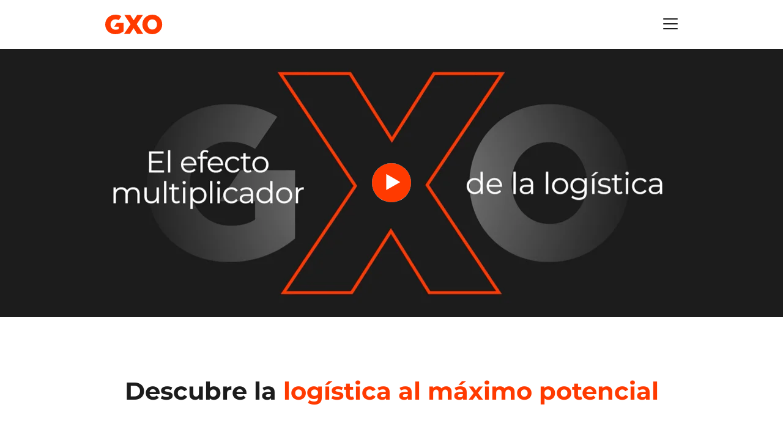

--- FILE ---
content_type: text/html; charset=UTF-8
request_url: https://gxo.com/es/?utm_source=google&utm_medium=cpc&utm_campaign=icon&gad_source=1&gclid=Cj0KCQjw4MSzBhC8ARIsAPFOuyWkLTJqLHuREsziydf5zdy30Rt6NS_tCHkf4TZHhFTJikidKVoSulMaAgStEALw_wcB
body_size: 55056
content:
<!doctype html>
<html lang="es" prefix="og: https://ogp.me/ns#">

<head><meta charset="UTF-8"><script>if(navigator.userAgent.match(/MSIE|Internet Explorer/i)||navigator.userAgent.match(/Trident\/7\..*?rv:11/i)){var href=document.location.href;if(!href.match(/[?&]nowprocket/)){if(href.indexOf("?")==-1){if(href.indexOf("#")==-1){document.location.href=href+"?nowprocket=1"}else{document.location.href=href.replace("#","?nowprocket=1#")}}else{if(href.indexOf("#")==-1){document.location.href=href+"&nowprocket=1"}else{document.location.href=href.replace("#","&nowprocket=1#")}}}}</script><script>(()=>{class RocketLazyLoadScripts{constructor(){this.v="2.0.4",this.userEvents=["keydown","keyup","mousedown","mouseup","mousemove","mouseover","mouseout","touchmove","touchstart","touchend","touchcancel","wheel","click","dblclick","input"],this.attributeEvents=["onblur","onclick","oncontextmenu","ondblclick","onfocus","onmousedown","onmouseenter","onmouseleave","onmousemove","onmouseout","onmouseover","onmouseup","onmousewheel","onscroll","onsubmit"]}async t(){this.i(),this.o(),/iP(ad|hone)/.test(navigator.userAgent)&&this.h(),this.u(),this.l(this),this.m(),this.k(this),this.p(this),this._(),await Promise.all([this.R(),this.L()]),this.lastBreath=Date.now(),this.S(this),this.P(),this.D(),this.O(),this.M(),await this.C(this.delayedScripts.normal),await this.C(this.delayedScripts.defer),await this.C(this.delayedScripts.async),await this.T(),await this.F(),await this.j(),await this.A(),window.dispatchEvent(new Event("rocket-allScriptsLoaded")),this.everythingLoaded=!0,this.lastTouchEnd&&await new Promise(t=>setTimeout(t,500-Date.now()+this.lastTouchEnd)),this.I(),this.H(),this.U(),this.W()}i(){this.CSPIssue=sessionStorage.getItem("rocketCSPIssue"),document.addEventListener("securitypolicyviolation",t=>{this.CSPIssue||"script-src-elem"!==t.violatedDirective||"data"!==t.blockedURI||(this.CSPIssue=!0,sessionStorage.setItem("rocketCSPIssue",!0))},{isRocket:!0})}o(){window.addEventListener("pageshow",t=>{this.persisted=t.persisted,this.realWindowLoadedFired=!0},{isRocket:!0}),window.addEventListener("pagehide",()=>{this.onFirstUserAction=null},{isRocket:!0})}h(){let t;function e(e){t=e}window.addEventListener("touchstart",e,{isRocket:!0}),window.addEventListener("touchend",function i(o){o.changedTouches[0]&&t.changedTouches[0]&&Math.abs(o.changedTouches[0].pageX-t.changedTouches[0].pageX)<10&&Math.abs(o.changedTouches[0].pageY-t.changedTouches[0].pageY)<10&&o.timeStamp-t.timeStamp<200&&(window.removeEventListener("touchstart",e,{isRocket:!0}),window.removeEventListener("touchend",i,{isRocket:!0}),"INPUT"===o.target.tagName&&"text"===o.target.type||(o.target.dispatchEvent(new TouchEvent("touchend",{target:o.target,bubbles:!0})),o.target.dispatchEvent(new MouseEvent("mouseover",{target:o.target,bubbles:!0})),o.target.dispatchEvent(new PointerEvent("click",{target:o.target,bubbles:!0,cancelable:!0,detail:1,clientX:o.changedTouches[0].clientX,clientY:o.changedTouches[0].clientY})),event.preventDefault()))},{isRocket:!0})}q(t){this.userActionTriggered||("mousemove"!==t.type||this.firstMousemoveIgnored?"keyup"===t.type||"mouseover"===t.type||"mouseout"===t.type||(this.userActionTriggered=!0,this.onFirstUserAction&&this.onFirstUserAction()):this.firstMousemoveIgnored=!0),"click"===t.type&&t.preventDefault(),t.stopPropagation(),t.stopImmediatePropagation(),"touchstart"===this.lastEvent&&"touchend"===t.type&&(this.lastTouchEnd=Date.now()),"click"===t.type&&(this.lastTouchEnd=0),this.lastEvent=t.type,t.composedPath&&t.composedPath()[0].getRootNode()instanceof ShadowRoot&&(t.rocketTarget=t.composedPath()[0]),this.savedUserEvents.push(t)}u(){this.savedUserEvents=[],this.userEventHandler=this.q.bind(this),this.userEvents.forEach(t=>window.addEventListener(t,this.userEventHandler,{passive:!1,isRocket:!0})),document.addEventListener("visibilitychange",this.userEventHandler,{isRocket:!0})}U(){this.userEvents.forEach(t=>window.removeEventListener(t,this.userEventHandler,{passive:!1,isRocket:!0})),document.removeEventListener("visibilitychange",this.userEventHandler,{isRocket:!0}),this.savedUserEvents.forEach(t=>{(t.rocketTarget||t.target).dispatchEvent(new window[t.constructor.name](t.type,t))})}m(){const t="return false",e=Array.from(this.attributeEvents,t=>"data-rocket-"+t),i="["+this.attributeEvents.join("],[")+"]",o="[data-rocket-"+this.attributeEvents.join("],[data-rocket-")+"]",s=(e,i,o)=>{o&&o!==t&&(e.setAttribute("data-rocket-"+i,o),e["rocket"+i]=new Function("event",o),e.setAttribute(i,t))};new MutationObserver(t=>{for(const n of t)"attributes"===n.type&&(n.attributeName.startsWith("data-rocket-")||this.everythingLoaded?n.attributeName.startsWith("data-rocket-")&&this.everythingLoaded&&this.N(n.target,n.attributeName.substring(12)):s(n.target,n.attributeName,n.target.getAttribute(n.attributeName))),"childList"===n.type&&n.addedNodes.forEach(t=>{if(t.nodeType===Node.ELEMENT_NODE)if(this.everythingLoaded)for(const i of[t,...t.querySelectorAll(o)])for(const t of i.getAttributeNames())e.includes(t)&&this.N(i,t.substring(12));else for(const e of[t,...t.querySelectorAll(i)])for(const t of e.getAttributeNames())this.attributeEvents.includes(t)&&s(e,t,e.getAttribute(t))})}).observe(document,{subtree:!0,childList:!0,attributeFilter:[...this.attributeEvents,...e]})}I(){this.attributeEvents.forEach(t=>{document.querySelectorAll("[data-rocket-"+t+"]").forEach(e=>{this.N(e,t)})})}N(t,e){const i=t.getAttribute("data-rocket-"+e);i&&(t.setAttribute(e,i),t.removeAttribute("data-rocket-"+e))}k(t){Object.defineProperty(HTMLElement.prototype,"onclick",{get(){return this.rocketonclick||null},set(e){this.rocketonclick=e,this.setAttribute(t.everythingLoaded?"onclick":"data-rocket-onclick","this.rocketonclick(event)")}})}S(t){function e(e,i){let o=e[i];e[i]=null,Object.defineProperty(e,i,{get:()=>o,set(s){t.everythingLoaded?o=s:e["rocket"+i]=o=s}})}e(document,"onreadystatechange"),e(window,"onload"),e(window,"onpageshow");try{Object.defineProperty(document,"readyState",{get:()=>t.rocketReadyState,set(e){t.rocketReadyState=e},configurable:!0}),document.readyState="loading"}catch(t){console.log("WPRocket DJE readyState conflict, bypassing")}}l(t){this.originalAddEventListener=EventTarget.prototype.addEventListener,this.originalRemoveEventListener=EventTarget.prototype.removeEventListener,this.savedEventListeners=[],EventTarget.prototype.addEventListener=function(e,i,o){o&&o.isRocket||!t.B(e,this)&&!t.userEvents.includes(e)||t.B(e,this)&&!t.userActionTriggered||e.startsWith("rocket-")||t.everythingLoaded?t.originalAddEventListener.call(this,e,i,o):(t.savedEventListeners.push({target:this,remove:!1,type:e,func:i,options:o}),"mouseenter"!==e&&"mouseleave"!==e||t.originalAddEventListener.call(this,e,t.savedUserEvents.push,o))},EventTarget.prototype.removeEventListener=function(e,i,o){o&&o.isRocket||!t.B(e,this)&&!t.userEvents.includes(e)||t.B(e,this)&&!t.userActionTriggered||e.startsWith("rocket-")||t.everythingLoaded?t.originalRemoveEventListener.call(this,e,i,o):t.savedEventListeners.push({target:this,remove:!0,type:e,func:i,options:o})}}J(t,e){this.savedEventListeners=this.savedEventListeners.filter(i=>{let o=i.type,s=i.target||window;return e!==o||t!==s||(this.B(o,s)&&(i.type="rocket-"+o),this.$(i),!1)})}H(){EventTarget.prototype.addEventListener=this.originalAddEventListener,EventTarget.prototype.removeEventListener=this.originalRemoveEventListener,this.savedEventListeners.forEach(t=>this.$(t))}$(t){t.remove?this.originalRemoveEventListener.call(t.target,t.type,t.func,t.options):this.originalAddEventListener.call(t.target,t.type,t.func,t.options)}p(t){let e;function i(e){return t.everythingLoaded?e:e.split(" ").map(t=>"load"===t||t.startsWith("load.")?"rocket-jquery-load":t).join(" ")}function o(o){function s(e){const s=o.fn[e];o.fn[e]=o.fn.init.prototype[e]=function(){return this[0]===window&&t.userActionTriggered&&("string"==typeof arguments[0]||arguments[0]instanceof String?arguments[0]=i(arguments[0]):"object"==typeof arguments[0]&&Object.keys(arguments[0]).forEach(t=>{const e=arguments[0][t];delete arguments[0][t],arguments[0][i(t)]=e})),s.apply(this,arguments),this}}if(o&&o.fn&&!t.allJQueries.includes(o)){const e={DOMContentLoaded:[],"rocket-DOMContentLoaded":[]};for(const t in e)document.addEventListener(t,()=>{e[t].forEach(t=>t())},{isRocket:!0});o.fn.ready=o.fn.init.prototype.ready=function(i){function s(){parseInt(o.fn.jquery)>2?setTimeout(()=>i.bind(document)(o)):i.bind(document)(o)}return"function"==typeof i&&(t.realDomReadyFired?!t.userActionTriggered||t.fauxDomReadyFired?s():e["rocket-DOMContentLoaded"].push(s):e.DOMContentLoaded.push(s)),o([])},s("on"),s("one"),s("off"),t.allJQueries.push(o)}e=o}t.allJQueries=[],o(window.jQuery),Object.defineProperty(window,"jQuery",{get:()=>e,set(t){o(t)}})}P(){const t=new Map;document.write=document.writeln=function(e){const i=document.currentScript,o=document.createRange(),s=i.parentElement;let n=t.get(i);void 0===n&&(n=i.nextSibling,t.set(i,n));const c=document.createDocumentFragment();o.setStart(c,0),c.appendChild(o.createContextualFragment(e)),s.insertBefore(c,n)}}async R(){return new Promise(t=>{this.userActionTriggered?t():this.onFirstUserAction=t})}async L(){return new Promise(t=>{document.addEventListener("DOMContentLoaded",()=>{this.realDomReadyFired=!0,t()},{isRocket:!0})})}async j(){return this.realWindowLoadedFired?Promise.resolve():new Promise(t=>{window.addEventListener("load",t,{isRocket:!0})})}M(){this.pendingScripts=[];this.scriptsMutationObserver=new MutationObserver(t=>{for(const e of t)e.addedNodes.forEach(t=>{"SCRIPT"!==t.tagName||t.noModule||t.isWPRocket||this.pendingScripts.push({script:t,promise:new Promise(e=>{const i=()=>{const i=this.pendingScripts.findIndex(e=>e.script===t);i>=0&&this.pendingScripts.splice(i,1),e()};t.addEventListener("load",i,{isRocket:!0}),t.addEventListener("error",i,{isRocket:!0}),setTimeout(i,1e3)})})})}),this.scriptsMutationObserver.observe(document,{childList:!0,subtree:!0})}async F(){await this.X(),this.pendingScripts.length?(await this.pendingScripts[0].promise,await this.F()):this.scriptsMutationObserver.disconnect()}D(){this.delayedScripts={normal:[],async:[],defer:[]},document.querySelectorAll("script[type$=rocketlazyloadscript]").forEach(t=>{t.hasAttribute("data-rocket-src")?t.hasAttribute("async")&&!1!==t.async?this.delayedScripts.async.push(t):t.hasAttribute("defer")&&!1!==t.defer||"module"===t.getAttribute("data-rocket-type")?this.delayedScripts.defer.push(t):this.delayedScripts.normal.push(t):this.delayedScripts.normal.push(t)})}async _(){await this.L();let t=[];document.querySelectorAll("script[type$=rocketlazyloadscript][data-rocket-src]").forEach(e=>{let i=e.getAttribute("data-rocket-src");if(i&&!i.startsWith("data:")){i.startsWith("//")&&(i=location.protocol+i);try{const o=new URL(i).origin;o!==location.origin&&t.push({src:o,crossOrigin:e.crossOrigin||"module"===e.getAttribute("data-rocket-type")})}catch(t){}}}),t=[...new Map(t.map(t=>[JSON.stringify(t),t])).values()],this.Y(t,"preconnect")}async G(t){if(await this.K(),!0!==t.noModule||!("noModule"in HTMLScriptElement.prototype))return new Promise(e=>{let i;function o(){(i||t).setAttribute("data-rocket-status","executed"),e()}try{if(navigator.userAgent.includes("Firefox/")||""===navigator.vendor||this.CSPIssue)i=document.createElement("script"),[...t.attributes].forEach(t=>{let e=t.nodeName;"type"!==e&&("data-rocket-type"===e&&(e="type"),"data-rocket-src"===e&&(e="src"),i.setAttribute(e,t.nodeValue))}),t.text&&(i.text=t.text),t.nonce&&(i.nonce=t.nonce),i.hasAttribute("src")?(i.addEventListener("load",o,{isRocket:!0}),i.addEventListener("error",()=>{i.setAttribute("data-rocket-status","failed-network"),e()},{isRocket:!0}),setTimeout(()=>{i.isConnected||e()},1)):(i.text=t.text,o()),i.isWPRocket=!0,t.parentNode.replaceChild(i,t);else{const i=t.getAttribute("data-rocket-type"),s=t.getAttribute("data-rocket-src");i?(t.type=i,t.removeAttribute("data-rocket-type")):t.removeAttribute("type"),t.addEventListener("load",o,{isRocket:!0}),t.addEventListener("error",i=>{this.CSPIssue&&i.target.src.startsWith("data:")?(console.log("WPRocket: CSP fallback activated"),t.removeAttribute("src"),this.G(t).then(e)):(t.setAttribute("data-rocket-status","failed-network"),e())},{isRocket:!0}),s?(t.fetchPriority="high",t.removeAttribute("data-rocket-src"),t.src=s):t.src="data:text/javascript;base64,"+window.btoa(unescape(encodeURIComponent(t.text)))}}catch(i){t.setAttribute("data-rocket-status","failed-transform"),e()}});t.setAttribute("data-rocket-status","skipped")}async C(t){const e=t.shift();return e?(e.isConnected&&await this.G(e),this.C(t)):Promise.resolve()}O(){this.Y([...this.delayedScripts.normal,...this.delayedScripts.defer,...this.delayedScripts.async],"preload")}Y(t,e){this.trash=this.trash||[];let i=!0;var o=document.createDocumentFragment();t.forEach(t=>{const s=t.getAttribute&&t.getAttribute("data-rocket-src")||t.src;if(s&&!s.startsWith("data:")){const n=document.createElement("link");n.href=s,n.rel=e,"preconnect"!==e&&(n.as="script",n.fetchPriority=i?"high":"low"),t.getAttribute&&"module"===t.getAttribute("data-rocket-type")&&(n.crossOrigin=!0),t.crossOrigin&&(n.crossOrigin=t.crossOrigin),t.integrity&&(n.integrity=t.integrity),t.nonce&&(n.nonce=t.nonce),o.appendChild(n),this.trash.push(n),i=!1}}),document.head.appendChild(o)}W(){this.trash.forEach(t=>t.remove())}async T(){try{document.readyState="interactive"}catch(t){}this.fauxDomReadyFired=!0;try{await this.K(),this.J(document,"readystatechange"),document.dispatchEvent(new Event("rocket-readystatechange")),await this.K(),document.rocketonreadystatechange&&document.rocketonreadystatechange(),await this.K(),this.J(document,"DOMContentLoaded"),document.dispatchEvent(new Event("rocket-DOMContentLoaded")),await this.K(),this.J(window,"DOMContentLoaded"),window.dispatchEvent(new Event("rocket-DOMContentLoaded"))}catch(t){console.error(t)}}async A(){try{document.readyState="complete"}catch(t){}try{await this.K(),this.J(document,"readystatechange"),document.dispatchEvent(new Event("rocket-readystatechange")),await this.K(),document.rocketonreadystatechange&&document.rocketonreadystatechange(),await this.K(),this.J(window,"load"),window.dispatchEvent(new Event("rocket-load")),await this.K(),window.rocketonload&&window.rocketonload(),await this.K(),this.allJQueries.forEach(t=>t(window).trigger("rocket-jquery-load")),await this.K(),this.J(window,"pageshow");const t=new Event("rocket-pageshow");t.persisted=this.persisted,window.dispatchEvent(t),await this.K(),window.rocketonpageshow&&window.rocketonpageshow({persisted:this.persisted})}catch(t){console.error(t)}}async K(){Date.now()-this.lastBreath>45&&(await this.X(),this.lastBreath=Date.now())}async X(){return document.hidden?new Promise(t=>setTimeout(t)):new Promise(t=>requestAnimationFrame(t))}B(t,e){return e===document&&"readystatechange"===t||(e===document&&"DOMContentLoaded"===t||(e===window&&"DOMContentLoaded"===t||(e===window&&"load"===t||e===window&&"pageshow"===t)))}static run(){(new RocketLazyLoadScripts).t()}}RocketLazyLoadScripts.run()})();</script>
    
    <meta name="viewport" content="width=device-width, initial-scale=1, minimum-scale=1.0">

    <style id="antiClickjack"></style>

    <script type="text/javascript" id="anti-clickjack">
        if (self.location.origin === top.location.origin) {
            var antiClickjack = document.getElementById("antiClickjack");
            antiClickjack.parentNode.removeChild(antiClickjack);
        } else {
            top.location = self.location;
        }
    </script>
    <script type="rocketlazyloadscript" data-rocket-src="https://www.google.com/recaptcha/api.js?render=6Lefc8cqAAAAANOH73-6gS5RhTJSOYPGlXzUz81t"></script>

    
<!-- Optimización en motores de búsqueda por Rank Math PRO -  https://rankmath.com/ -->
<title>Logistics | GXO</title>
<link data-rocket-prefetch href="https://www.googletagmanager.com" rel="dns-prefetch">
<link data-rocket-prefetch href="https://www.gstatic.com" rel="dns-prefetch">
<link data-rocket-prefetch href="https://www.google.com" rel="dns-prefetch">
<link data-rocket-prefetch href="https://cdnjs.cloudflare.com" rel="dns-prefetch">
<style id="wpr-usedcss">img:is([sizes=auto i],[sizes^="auto," i]){contain-intrinsic-size:3000px 1500px}img.emoji{display:inline!important;border:none!important;box-shadow:none!important;height:1em!important;width:1em!important;margin:0 .07em!important;vertical-align:-.1em!important;background:0 0!important;padding:0!important}:where(.wp-block-button__link){border-radius:9999px;box-shadow:none;padding:calc(.667em + 2px) calc(1.333em + 2px);text-decoration:none}:root :where(.wp-block-button .wp-block-button__link.is-style-outline),:root :where(.wp-block-button.is-style-outline>.wp-block-button__link){border:2px solid;padding:.667em 1.333em}:root :where(.wp-block-button .wp-block-button__link.is-style-outline:not(.has-text-color)),:root :where(.wp-block-button.is-style-outline>.wp-block-button__link:not(.has-text-color)){color:currentColor}:root :where(.wp-block-button .wp-block-button__link.is-style-outline:not(.has-background)),:root :where(.wp-block-button.is-style-outline>.wp-block-button__link:not(.has-background)){background-color:initial;background-image:none}:where(.wp-block-calendar table:not(.has-background) th){background:#ddd}:where(.wp-block-post-comments input[type=submit]){border:none}:where(.wp-block-file){margin-bottom:1.5em}:where(.wp-block-file__button){border-radius:2em;display:inline-block;padding:.5em 1em}:where(.wp-block-file__button):where(a):active,:where(.wp-block-file__button):where(a):focus,:where(.wp-block-file__button):where(a):hover,:where(.wp-block-file__button):where(a):visited{box-shadow:none;color:#fff;opacity:.85;text-decoration:none}:where(.wp-block-form-input__input){font-size:1em;margin-bottom:.5em;padding:0 .5em}:where(.wp-block-form-input__input)[type=date],:where(.wp-block-form-input__input)[type=datetime-local],:where(.wp-block-form-input__input)[type=datetime],:where(.wp-block-form-input__input)[type=email],:where(.wp-block-form-input__input)[type=month],:where(.wp-block-form-input__input)[type=number],:where(.wp-block-form-input__input)[type=password],:where(.wp-block-form-input__input)[type=search],:where(.wp-block-form-input__input)[type=tel],:where(.wp-block-form-input__input)[type=text],:where(.wp-block-form-input__input)[type=time],:where(.wp-block-form-input__input)[type=url],:where(.wp-block-form-input__input)[type=week]{border-style:solid;border-width:1px;line-height:2;min-height:2em}:where(.wp-block-latest-comments:not([style*=line-height] .wp-block-latest-comments__comment)){line-height:1.1}:where(.wp-block-latest-comments:not([style*=line-height] .wp-block-latest-comments__comment-excerpt p)){line-height:1.8}:root :where(.wp-block-latest-posts.is-grid){padding:0}:root :where(.wp-block-latest-posts.wp-block-latest-posts__list){padding-left:0}ul{box-sizing:border-box}:root :where(.wp-block-list.has-background){padding:1.25em 2.375em}:where(.wp-block-navigation.has-background .wp-block-navigation-item a:not(.wp-element-button)),:where(.wp-block-navigation.has-background .wp-block-navigation-submenu a:not(.wp-element-button)){padding:.5em 1em}:where(.wp-block-navigation .wp-block-navigation__submenu-container .wp-block-navigation-item a:not(.wp-element-button)),:where(.wp-block-navigation .wp-block-navigation__submenu-container .wp-block-navigation-submenu a:not(.wp-element-button)),:where(.wp-block-navigation .wp-block-navigation__submenu-container .wp-block-navigation-submenu button.wp-block-navigation-item__content),:where(.wp-block-navigation .wp-block-navigation__submenu-container .wp-block-pages-list__item button.wp-block-navigation-item__content){padding:.5em 1em}:where(.wp-block-post-comments-form input:not([type=submit])),:where(.wp-block-post-comments-form textarea){border:1px solid #949494;font-family:inherit;font-size:1em}:where(.wp-block-post-comments-form input:where(:not([type=submit]):not([type=checkbox]))),:where(.wp-block-post-comments-form textarea){padding:calc(.667em + 2px)}:where(.wp-block-post-excerpt){box-sizing:border-box;margin-bottom:var(--wp--style--block-gap);margin-top:var(--wp--style--block-gap)}:where(.wp-block-preformatted.has-background){padding:1.25em 2.375em}:where(.wp-block-search__button){border:1px solid #ccc;padding:6px 10px}:where(.wp-block-search__input){appearance:none;border:1px solid #949494;flex-grow:1;font-family:inherit;font-size:inherit;font-style:inherit;font-weight:inherit;letter-spacing:inherit;line-height:inherit;margin-left:0;margin-right:0;min-width:3rem;padding:8px;text-decoration:unset!important;text-transform:inherit}:where(.wp-block-search__button-inside .wp-block-search__inside-wrapper){background-color:#fff;border:1px solid #949494;box-sizing:border-box;padding:4px}:where(.wp-block-search__button-inside .wp-block-search__inside-wrapper) .wp-block-search__input{border:none;border-radius:0;padding:0 4px}:where(.wp-block-search__button-inside .wp-block-search__inside-wrapper) .wp-block-search__input:focus{outline:0}:where(.wp-block-search__button-inside .wp-block-search__inside-wrapper) :where(.wp-block-search__button){padding:4px 8px}:root :where(.wp-block-separator.is-style-dots){height:auto;line-height:1;text-align:center}:root :where(.wp-block-separator.is-style-dots):before{color:currentColor;content:"···";font-family:serif;font-size:1.5em;letter-spacing:2em;padding-left:2em}:root :where(.wp-block-site-logo.is-style-rounded){border-radius:9999px}:where(.wp-block-social-links:not(.is-style-logos-only)) .wp-social-link{background-color:#f0f0f0;color:#444}:where(.wp-block-social-links:not(.is-style-logos-only)) .wp-social-link-amazon{background-color:#f90;color:#fff}:where(.wp-block-social-links:not(.is-style-logos-only)) .wp-social-link-bandcamp{background-color:#1ea0c3;color:#fff}:where(.wp-block-social-links:not(.is-style-logos-only)) .wp-social-link-behance{background-color:#0757fe;color:#fff}:where(.wp-block-social-links:not(.is-style-logos-only)) .wp-social-link-bluesky{background-color:#0a7aff;color:#fff}:where(.wp-block-social-links:not(.is-style-logos-only)) .wp-social-link-codepen{background-color:#1e1f26;color:#fff}:where(.wp-block-social-links:not(.is-style-logos-only)) .wp-social-link-deviantart{background-color:#02e49b;color:#fff}:where(.wp-block-social-links:not(.is-style-logos-only)) .wp-social-link-discord{background-color:#5865f2;color:#fff}:where(.wp-block-social-links:not(.is-style-logos-only)) .wp-social-link-dribbble{background-color:#e94c89;color:#fff}:where(.wp-block-social-links:not(.is-style-logos-only)) .wp-social-link-dropbox{background-color:#4280ff;color:#fff}:where(.wp-block-social-links:not(.is-style-logos-only)) .wp-social-link-etsy{background-color:#f45800;color:#fff}:where(.wp-block-social-links:not(.is-style-logos-only)) .wp-social-link-facebook{background-color:#0866ff;color:#fff}:where(.wp-block-social-links:not(.is-style-logos-only)) .wp-social-link-fivehundredpx{background-color:#000;color:#fff}:where(.wp-block-social-links:not(.is-style-logos-only)) .wp-social-link-flickr{background-color:#0461dd;color:#fff}:where(.wp-block-social-links:not(.is-style-logos-only)) .wp-social-link-foursquare{background-color:#e65678;color:#fff}:where(.wp-block-social-links:not(.is-style-logos-only)) .wp-social-link-github{background-color:#24292d;color:#fff}:where(.wp-block-social-links:not(.is-style-logos-only)) .wp-social-link-goodreads{background-color:#eceadd;color:#382110}:where(.wp-block-social-links:not(.is-style-logos-only)) .wp-social-link-google{background-color:#ea4434;color:#fff}:where(.wp-block-social-links:not(.is-style-logos-only)) .wp-social-link-gravatar{background-color:#1d4fc4;color:#fff}:where(.wp-block-social-links:not(.is-style-logos-only)) .wp-social-link-instagram{background-color:#f00075;color:#fff}:where(.wp-block-social-links:not(.is-style-logos-only)) .wp-social-link-lastfm{background-color:#e21b24;color:#fff}:where(.wp-block-social-links:not(.is-style-logos-only)) .wp-social-link-linkedin{background-color:#0d66c2;color:#fff}:where(.wp-block-social-links:not(.is-style-logos-only)) .wp-social-link-mastodon{background-color:#3288d4;color:#fff}:where(.wp-block-social-links:not(.is-style-logos-only)) .wp-social-link-medium{background-color:#000;color:#fff}:where(.wp-block-social-links:not(.is-style-logos-only)) .wp-social-link-meetup{background-color:#f6405f;color:#fff}:where(.wp-block-social-links:not(.is-style-logos-only)) .wp-social-link-patreon{background-color:#000;color:#fff}:where(.wp-block-social-links:not(.is-style-logos-only)) .wp-social-link-pinterest{background-color:#e60122;color:#fff}:where(.wp-block-social-links:not(.is-style-logos-only)) .wp-social-link-pocket{background-color:#ef4155;color:#fff}:where(.wp-block-social-links:not(.is-style-logos-only)) .wp-social-link-reddit{background-color:#ff4500;color:#fff}:where(.wp-block-social-links:not(.is-style-logos-only)) .wp-social-link-skype{background-color:#0478d7;color:#fff}:where(.wp-block-social-links:not(.is-style-logos-only)) .wp-social-link-snapchat{background-color:#fefc00;color:#fff;stroke:#000}:where(.wp-block-social-links:not(.is-style-logos-only)) .wp-social-link-soundcloud{background-color:#ff5600;color:#fff}:where(.wp-block-social-links:not(.is-style-logos-only)) .wp-social-link-spotify{background-color:#1bd760;color:#fff}:where(.wp-block-social-links:not(.is-style-logos-only)) .wp-social-link-telegram{background-color:#2aabee;color:#fff}:where(.wp-block-social-links:not(.is-style-logos-only)) .wp-social-link-threads{background-color:#000;color:#fff}:where(.wp-block-social-links:not(.is-style-logos-only)) .wp-social-link-tiktok{background-color:#000;color:#fff}:where(.wp-block-social-links:not(.is-style-logos-only)) .wp-social-link-tumblr{background-color:#011835;color:#fff}:where(.wp-block-social-links:not(.is-style-logos-only)) .wp-social-link-twitch{background-color:#6440a4;color:#fff}:where(.wp-block-social-links:not(.is-style-logos-only)) .wp-social-link-twitter{background-color:#1da1f2;color:#fff}:where(.wp-block-social-links:not(.is-style-logos-only)) .wp-social-link-vimeo{background-color:#1eb7ea;color:#fff}:where(.wp-block-social-links:not(.is-style-logos-only)) .wp-social-link-vk{background-color:#4680c2;color:#fff}:where(.wp-block-social-links:not(.is-style-logos-only)) .wp-social-link-wordpress{background-color:#3499cd;color:#fff}:where(.wp-block-social-links:not(.is-style-logos-only)) .wp-social-link-whatsapp{background-color:#25d366;color:#fff}:where(.wp-block-social-links:not(.is-style-logos-only)) .wp-social-link-x{background-color:#000;color:#fff}:where(.wp-block-social-links:not(.is-style-logos-only)) .wp-social-link-yelp{background-color:#d32422;color:#fff}:where(.wp-block-social-links:not(.is-style-logos-only)) .wp-social-link-youtube{background-color:red;color:#fff}:where(.wp-block-social-links.is-style-logos-only) .wp-social-link{background:0 0}:where(.wp-block-social-links.is-style-logos-only) .wp-social-link svg{height:1.25em;width:1.25em}:where(.wp-block-social-links.is-style-logos-only) .wp-social-link-amazon{color:#f90}:where(.wp-block-social-links.is-style-logos-only) .wp-social-link-bandcamp{color:#1ea0c3}:where(.wp-block-social-links.is-style-logos-only) .wp-social-link-behance{color:#0757fe}:where(.wp-block-social-links.is-style-logos-only) .wp-social-link-bluesky{color:#0a7aff}:where(.wp-block-social-links.is-style-logos-only) .wp-social-link-codepen{color:#1e1f26}:where(.wp-block-social-links.is-style-logos-only) .wp-social-link-deviantart{color:#02e49b}:where(.wp-block-social-links.is-style-logos-only) .wp-social-link-discord{color:#5865f2}:where(.wp-block-social-links.is-style-logos-only) .wp-social-link-dribbble{color:#e94c89}:where(.wp-block-social-links.is-style-logos-only) .wp-social-link-dropbox{color:#4280ff}:where(.wp-block-social-links.is-style-logos-only) .wp-social-link-etsy{color:#f45800}:where(.wp-block-social-links.is-style-logos-only) .wp-social-link-facebook{color:#0866ff}:where(.wp-block-social-links.is-style-logos-only) .wp-social-link-fivehundredpx{color:#000}:where(.wp-block-social-links.is-style-logos-only) .wp-social-link-flickr{color:#0461dd}:where(.wp-block-social-links.is-style-logos-only) .wp-social-link-foursquare{color:#e65678}:where(.wp-block-social-links.is-style-logos-only) .wp-social-link-github{color:#24292d}:where(.wp-block-social-links.is-style-logos-only) .wp-social-link-goodreads{color:#382110}:where(.wp-block-social-links.is-style-logos-only) .wp-social-link-google{color:#ea4434}:where(.wp-block-social-links.is-style-logos-only) .wp-social-link-gravatar{color:#1d4fc4}:where(.wp-block-social-links.is-style-logos-only) .wp-social-link-instagram{color:#f00075}:where(.wp-block-social-links.is-style-logos-only) .wp-social-link-lastfm{color:#e21b24}:where(.wp-block-social-links.is-style-logos-only) .wp-social-link-linkedin{color:#0d66c2}:where(.wp-block-social-links.is-style-logos-only) .wp-social-link-mastodon{color:#3288d4}:where(.wp-block-social-links.is-style-logos-only) .wp-social-link-medium{color:#000}:where(.wp-block-social-links.is-style-logos-only) .wp-social-link-meetup{color:#f6405f}:where(.wp-block-social-links.is-style-logos-only) .wp-social-link-patreon{color:#000}:where(.wp-block-social-links.is-style-logos-only) .wp-social-link-pinterest{color:#e60122}:where(.wp-block-social-links.is-style-logos-only) .wp-social-link-pocket{color:#ef4155}:where(.wp-block-social-links.is-style-logos-only) .wp-social-link-reddit{color:#ff4500}:where(.wp-block-social-links.is-style-logos-only) .wp-social-link-skype{color:#0478d7}:where(.wp-block-social-links.is-style-logos-only) .wp-social-link-snapchat{color:#fff;stroke:#000}:where(.wp-block-social-links.is-style-logos-only) .wp-social-link-soundcloud{color:#ff5600}:where(.wp-block-social-links.is-style-logos-only) .wp-social-link-spotify{color:#1bd760}:where(.wp-block-social-links.is-style-logos-only) .wp-social-link-telegram{color:#2aabee}:where(.wp-block-social-links.is-style-logos-only) .wp-social-link-threads{color:#000}:where(.wp-block-social-links.is-style-logos-only) .wp-social-link-tiktok{color:#000}:where(.wp-block-social-links.is-style-logos-only) .wp-social-link-tumblr{color:#011835}:where(.wp-block-social-links.is-style-logos-only) .wp-social-link-twitch{color:#6440a4}:where(.wp-block-social-links.is-style-logos-only) .wp-social-link-twitter{color:#1da1f2}:where(.wp-block-social-links.is-style-logos-only) .wp-social-link-vimeo{color:#1eb7ea}:where(.wp-block-social-links.is-style-logos-only) .wp-social-link-vk{color:#4680c2}:where(.wp-block-social-links.is-style-logos-only) .wp-social-link-whatsapp{color:#25d366}:where(.wp-block-social-links.is-style-logos-only) .wp-social-link-wordpress{color:#3499cd}:where(.wp-block-social-links.is-style-logos-only) .wp-social-link-x{color:#000}:where(.wp-block-social-links.is-style-logos-only) .wp-social-link-yelp{color:#d32422}:where(.wp-block-social-links.is-style-logos-only) .wp-social-link-youtube{color:red}:root :where(.wp-block-social-links .wp-social-link a){padding:.25em}:root :where(.wp-block-social-links.is-style-logos-only .wp-social-link a){padding:0}:root :where(.wp-block-social-links.is-style-pill-shape .wp-social-link a){padding-left:.6666666667em;padding-right:.6666666667em}:root :where(.wp-block-tag-cloud.is-style-outline){display:flex;flex-wrap:wrap;gap:1ch}:root :where(.wp-block-tag-cloud.is-style-outline a){border:1px solid;font-size:unset!important;margin-right:0;padding:1ch 2ch;text-decoration:none!important}:root :where(.wp-block-table-of-contents){box-sizing:border-box}:where(.wp-block-term-description){box-sizing:border-box;margin-bottom:var(--wp--style--block-gap);margin-top:var(--wp--style--block-gap)}:where(pre.wp-block-verse){font-family:inherit}.entry-content{counter-reset:footnotes}:root{--wp-block-synced-color:#7a00df;--wp-block-synced-color--rgb:122,0,223;--wp-bound-block-color:var(--wp-block-synced-color);--wp-editor-canvas-background:#ddd;--wp-admin-theme-color:#007cba;--wp-admin-theme-color--rgb:0,124,186;--wp-admin-theme-color-darker-10:#006ba1;--wp-admin-theme-color-darker-10--rgb:0,107,160.5;--wp-admin-theme-color-darker-20:#005a87;--wp-admin-theme-color-darker-20--rgb:0,90,135;--wp-admin-border-width-focus:2px}@media (min-resolution:192dpi){:root{--wp-admin-border-width-focus:1.5px}}:root{--wp--preset--font-size--normal:16px;--wp--preset--font-size--huge:42px}.has-text-align-center{text-align:center}.screen-reader-text{border:0;clip-path:inset(50%);height:1px;margin:-1px;overflow:hidden;padding:0;position:absolute;width:1px;word-wrap:normal!important}.screen-reader-text:focus{background-color:#ddd;clip-path:none;color:#444;display:block;font-size:1em;height:auto;left:5px;line-height:normal;padding:15px 23px 14px;text-decoration:none;top:5px;width:auto;z-index:100000}html :where(.has-border-color){border-style:solid}html :where([style*=border-top-color]){border-top-style:solid}html :where([style*=border-right-color]){border-right-style:solid}html :where([style*=border-bottom-color]){border-bottom-style:solid}html :where([style*=border-left-color]){border-left-style:solid}html :where([style*=border-width]){border-style:solid}html :where([style*=border-top-width]){border-top-style:solid}html :where([style*=border-right-width]){border-right-style:solid}html :where([style*=border-bottom-width]){border-bottom-style:solid}html :where([style*=border-left-width]){border-left-style:solid}html :where(img[class*=wp-image-]){height:auto;max-width:100%}:where(figure){margin:0 0 1em}html :where(.is-position-sticky){--wp-admin--admin-bar--position-offset:var(--wp-admin--admin-bar--height,0px)}@media screen and (max-width:600px){html :where(.is-position-sticky){--wp-admin--admin-bar--position-offset:0px}}.owl-carousel,.owl-carousel .owl-item{-webkit-tap-highlight-color:transparent;position:relative}.owl-carousel{display:none;width:100%;z-index:1}.owl-carousel .owl-stage{position:relative;-ms-touch-action:pan-Y;touch-action:manipulation;-moz-backface-visibility:hidden}.owl-carousel .owl-stage:after{content:".";display:block;clear:both;visibility:hidden;line-height:0;height:0}.owl-carousel .owl-stage-outer{position:relative;overflow:hidden;-webkit-transform:translate3d(0,0,0)}.owl-carousel .owl-item{-webkit-backface-visibility:hidden;-moz-backface-visibility:hidden;-ms-backface-visibility:hidden;-webkit-transform:translate3d(0,0,0);-moz-transform:translate3d(0,0,0);-ms-transform:translate3d(0,0,0)}.owl-carousel .owl-item{min-height:1px;float:left;-webkit-backface-visibility:hidden;-webkit-touch-callout:none}.owl-carousel .owl-item img{display:block;width:100%}.owl-carousel .owl-dots.disabled,.owl-carousel .owl-nav.disabled{display:none}.no-js .owl-carousel,.owl-carousel.owl-loaded{display:block}.owl-carousel .owl-dot,.owl-carousel .owl-nav .owl-next,.owl-carousel .owl-nav .owl-prev{cursor:pointer;-webkit-user-select:none;-khtml-user-select:none;-moz-user-select:none;-ms-user-select:none;user-select:none}.owl-carousel .owl-nav button.owl-next,.owl-carousel .owl-nav button.owl-prev,.owl-carousel button.owl-dot{background:0 0;color:inherit;border:none;padding:0!important;font:inherit}.owl-carousel.owl-loading{opacity:0;display:block}.owl-carousel.owl-hidden{opacity:0}.owl-carousel.owl-refresh .owl-item{visibility:hidden}.owl-carousel.owl-drag .owl-item{-ms-touch-action:pan-y;touch-action:pan-y;-webkit-user-select:none;-moz-user-select:none;-ms-user-select:none;user-select:none}.owl-carousel.owl-grab{cursor:move;cursor:grab}.owl-carousel.owl-rtl{direction:rtl}.owl-carousel.owl-rtl .owl-item{float:right}.owl-carousel .animated{animation-duration:1s;animation-fill-mode:both}.owl-carousel .owl-animated-in{z-index:0}.owl-carousel .owl-animated-out{z-index:1}.owl-height{transition:height .5s ease-in-out}.owl-carousel .owl-item .owl-lazy{opacity:0;transition:opacity .4s ease}.owl-carousel .owl-item .owl-lazy:not([src]),.owl-carousel .owl-item .owl-lazy[src^=""]{max-height:0}.owl-carousel .owl-item img.owl-lazy{transform-style:preserve-3d}.owl-carousel .owl-video-wrapper{position:relative;height:100%;background:#000}.owl-carousel .owl-video-play-icon{position:absolute;height:80px;width:80px;left:50%;top:50%;margin-left:-40px;margin-top:-40px;background:var(--wpr-bg-576808e9-9eeb-4b1b-8269-4eca41298453) no-repeat;cursor:pointer;z-index:1;-webkit-backface-visibility:hidden;transition:transform .1s ease}.owl-carousel .owl-video-play-icon:hover{-ms-transform:scale(1.3,1.3);transform:scale(1.3,1.3)}.owl-carousel .owl-video-playing .owl-video-play-icon,.owl-carousel .owl-video-playing .owl-video-tn{display:none}.owl-carousel .owl-video-tn{opacity:0;height:100%;background-position:center center;background-repeat:no-repeat;background-size:contain;transition:opacity .4s ease}.owl-carousel .owl-video-frame{position:relative;z-index:1;height:100%;width:100%}.owl-theme .owl-dots,.owl-theme .owl-nav{text-align:center;-webkit-tap-highlight-color:transparent}.owl-theme .owl-nav{margin-top:10px}.owl-theme .owl-nav [class*=owl-]{color:#fff;font-size:14px;margin:5px;padding:4px 7px;background:#d6d6d6;display:inline-block;cursor:pointer;border-radius:3px}.owl-theme .owl-nav [class*=owl-]:hover{background:#869791;color:#fff;text-decoration:none}.owl-theme .owl-nav .disabled{opacity:.5;cursor:default}.owl-theme .owl-nav.disabled+.owl-dots{margin-top:10px}.owl-theme .owl-dots .owl-dot{display:inline-block;zoom:1}.owl-theme .owl-dots .owl-dot span{width:10px;height:10px;margin:5px 7px;background:#d6d6d6;display:block;-webkit-backface-visibility:visible;transition:opacity .2s ease;border-radius:30px}.owl-theme .owl-dots .owl-dot.active span,.owl-theme .owl-dots .owl-dot:hover span{background:#869791}.wp-block-cover{align-items:center;background-position:50%;box-sizing:border-box;display:flex;justify-content:center;min-height:430px;overflow:hidden;overflow:clip;padding:1em;position:relative}.wp-block-cover .has-background-dim:not([class*=-background-color]),.wp-block-cover.has-background-dim:not([class*=-background-color]){background-color:#000}.wp-block-cover .has-background-dim.has-background-gradient{background-color:initial}.wp-block-cover.has-background-dim:before{background-color:inherit;content:""}.wp-block-cover .wp-block-cover__background,.wp-block-cover.has-background-dim:not(.has-background-gradient):before{bottom:0;left:0;opacity:.5;position:absolute;right:0;top:0}.wp-block-cover .wp-block-cover__background.has-background-dim.has-background-dim-0{opacity:0}.wp-block-cover .wp-block-cover__inner-container{color:inherit;position:relative;width:100%}.wp-block-cover.is-position-center-center{align-items:center;justify-content:center}.wp-block-cover .wp-block-cover__image-background{border:none;bottom:0;box-shadow:none;height:100%;left:0;margin:0;max-height:none;max-width:none;object-fit:cover;outline:0;padding:0;position:absolute;right:0;top:0;width:100%}:where(.wp-block-cover-image:not(.has-text-color)),:where(.wp-block-cover:not(.has-text-color)){color:#fff}:where(.wp-block-cover-image.is-light:not(.has-text-color)),:where(.wp-block-cover.is-light:not(.has-text-color)){color:#000}:root :where(.wp-block-cover h1:not(.has-text-color)),:root :where(.wp-block-cover h2:not(.has-text-color)),:root :where(.wp-block-cover h3:not(.has-text-color)),:root :where(.wp-block-cover h4:not(.has-text-color)),:root :where(.wp-block-cover h5:not(.has-text-color)),:root :where(.wp-block-cover h6:not(.has-text-color)),:root :where(.wp-block-cover p:not(.has-text-color)){color:inherit}body:not(.editor-styles-wrapper) .wp-block-cover:not(.wp-block-cover:has(.wp-block-cover__background+.wp-block-cover__inner-container)) .wp-block-cover__image-background{z-index:0}body:not(.editor-styles-wrapper) .wp-block-cover:not(.wp-block-cover:has(.wp-block-cover__background+.wp-block-cover__inner-container)) .wp-block-cover__background,body:not(.editor-styles-wrapper) .wp-block-cover:not(.wp-block-cover:has(.wp-block-cover__background+.wp-block-cover__inner-container)) .wp-block-cover__inner-container,body:not(.editor-styles-wrapper) .wp-block-cover:not(.wp-block-cover:has(.wp-block-cover__background+.wp-block-cover__inner-container)).has-background-dim:not(.has-background-gradient):before{z-index:1}h1:where(.wp-block-heading).has-background,h2:where(.wp-block-heading).has-background,h3:where(.wp-block-heading).has-background{padding:1.25em 2.375em}.wp-block-image>a,.wp-block-image>figure>a{display:inline-block}.wp-block-image img{box-sizing:border-box;height:auto;max-width:100%;vertical-align:bottom}@media not (prefers-reduced-motion){.wp-block-image img.hide{visibility:hidden}.wp-block-image img.show{animation:.4s show-content-image}}.wp-block-image[style*=border-radius] img,.wp-block-image[style*=border-radius]>a{border-radius:inherit}.wp-block-image.alignwide>a{width:100%}.wp-block-image.alignwide img{height:auto;width:100%}.wp-block-image :where(figcaption){margin-bottom:1em;margin-top:.5em}:root :where(.wp-block-image.is-style-rounded img,.wp-block-image .is-style-rounded img){border-radius:9999px}.wp-block-image figure{margin:0}@keyframes show-content-image{0%{visibility:hidden}99%{visibility:hidden}to{visibility:visible}}.wp-block-media-text{box-sizing:border-box;direction:ltr;display:grid;grid-template-columns:50% 1fr;grid-template-rows:auto}.wp-block-media-text.is-vertically-aligned-top>.wp-block-media-text__content,.wp-block-media-text.is-vertically-aligned-top>.wp-block-media-text__media{align-self:start}.wp-block-media-text.is-vertically-aligned-center>.wp-block-media-text__content,.wp-block-media-text.is-vertically-aligned-center>.wp-block-media-text__media,.wp-block-media-text>.wp-block-media-text__content,.wp-block-media-text>.wp-block-media-text__media{align-self:center}.wp-block-media-text>.wp-block-media-text__media{grid-column:1;grid-row:1;margin:0}.wp-block-media-text>.wp-block-media-text__content{direction:ltr;grid-column:2;grid-row:1;padding:0 8%;word-break:break-word}.wp-block-media-text__media a{display:block}.wp-block-media-text__media img,.wp-block-media-text__media video{height:auto;max-width:unset;vertical-align:middle;width:100%}@media (max-width:600px){.wp-block-media-text.is-stacked-on-mobile{grid-template-columns:100%!important}.wp-block-media-text.is-stacked-on-mobile>.wp-block-media-text__media{grid-column:1;grid-row:1}.wp-block-media-text.is-stacked-on-mobile>.wp-block-media-text__content{grid-column:1;grid-row:2}}.wp-block-columns{box-sizing:border-box;display:flex;flex-wrap:wrap!important}@media (min-width:782px){.wp-block-columns{flex-wrap:nowrap!important}}.wp-block-columns{align-items:normal!important}.wp-block-columns.are-vertically-aligned-center{align-items:center}@media (max-width:781px){.wp-block-columns:not(.is-not-stacked-on-mobile)>.wp-block-column{flex-basis:100%!important}}@media (min-width:782px){.wp-block-columns:not(.is-not-stacked-on-mobile)>.wp-block-column{flex-basis:0;flex-grow:1}.wp-block-columns:not(.is-not-stacked-on-mobile)>.wp-block-column[style*=flex-basis]{flex-grow:0}}.wp-block-column.is-vertically-aligned-top{align-self:flex-start}.wp-block-column.is-vertically-aligned-center{align-self:center}.wp-block-column.is-vertically-aligned-center,.wp-block-column.is-vertically-aligned-top{width:100%}:where(.wp-block-group.wp-block-group-is-layout-constrained){position:relative}:root :where(p.has-background){padding:1.25em 2.375em}:where(p.has-text-color:not(.has-link-color)) a{color:inherit}:root{--wp--preset--aspect-ratio--square:1;--wp--preset--aspect-ratio--4-3:4/3;--wp--preset--aspect-ratio--3-4:3/4;--wp--preset--aspect-ratio--3-2:3/2;--wp--preset--aspect-ratio--2-3:2/3;--wp--preset--aspect-ratio--16-9:16/9;--wp--preset--aspect-ratio--9-16:9/16;--wp--preset--color--black:#000000;--wp--preset--color--cyan-bluish-gray:#abb8c3;--wp--preset--color--white:#ffffff;--wp--preset--color--pale-pink:#f78da7;--wp--preset--color--vivid-red:#cf2e2e;--wp--preset--color--luminous-vivid-orange:#ff6900;--wp--preset--color--luminous-vivid-amber:#fcb900;--wp--preset--color--light-green-cyan:#7bdcb5;--wp--preset--color--vivid-green-cyan:#00d084;--wp--preset--color--pale-cyan-blue:#8ed1fc;--wp--preset--color--vivid-cyan-blue:#0693e3;--wp--preset--color--vivid-purple:#9b51e0;--wp--preset--gradient--vivid-cyan-blue-to-vivid-purple:linear-gradient(135deg,rgb(6, 147, 227) 0%,rgb(155, 81, 224) 100%);--wp--preset--gradient--light-green-cyan-to-vivid-green-cyan:linear-gradient(135deg,rgb(122, 220, 180) 0%,rgb(0, 208, 130) 100%);--wp--preset--gradient--luminous-vivid-amber-to-luminous-vivid-orange:linear-gradient(135deg,rgb(252, 185, 0) 0%,rgb(255, 105, 0) 100%);--wp--preset--gradient--luminous-vivid-orange-to-vivid-red:linear-gradient(135deg,rgb(255, 105, 0) 0%,rgb(207, 46, 46) 100%);--wp--preset--gradient--very-light-gray-to-cyan-bluish-gray:linear-gradient(135deg,rgb(238, 238, 238) 0%,rgb(169, 184, 195) 100%);--wp--preset--gradient--cool-to-warm-spectrum:linear-gradient(135deg,rgb(74, 234, 220) 0%,rgb(151, 120, 209) 20%,rgb(207, 42, 186) 40%,rgb(238, 44, 130) 60%,rgb(251, 105, 98) 80%,rgb(254, 248, 76) 100%);--wp--preset--gradient--blush-light-purple:linear-gradient(135deg,rgb(255, 206, 236) 0%,rgb(152, 150, 240) 100%);--wp--preset--gradient--blush-bordeaux:linear-gradient(135deg,rgb(254, 205, 165) 0%,rgb(254, 45, 45) 50%,rgb(107, 0, 62) 100%);--wp--preset--gradient--luminous-dusk:linear-gradient(135deg,rgb(255, 203, 112) 0%,rgb(199, 81, 192) 50%,rgb(65, 88, 208) 100%);--wp--preset--gradient--pale-ocean:linear-gradient(135deg,rgb(255, 245, 203) 0%,rgb(182, 227, 212) 50%,rgb(51, 167, 181) 100%);--wp--preset--gradient--electric-grass:linear-gradient(135deg,rgb(202, 248, 128) 0%,rgb(113, 206, 126) 100%);--wp--preset--gradient--midnight:linear-gradient(135deg,rgb(2, 3, 129) 0%,rgb(40, 116, 252) 100%);--wp--preset--font-size--small:13px;--wp--preset--font-size--medium:20px;--wp--preset--font-size--large:36px;--wp--preset--font-size--x-large:42px;--wp--preset--spacing--20:0.44rem;--wp--preset--spacing--30:0.67rem;--wp--preset--spacing--40:1rem;--wp--preset--spacing--50:1.5rem;--wp--preset--spacing--60:2.25rem;--wp--preset--spacing--70:3.38rem;--wp--preset--spacing--80:5.06rem;--wp--preset--shadow--natural:6px 6px 9px rgba(0, 0, 0, .2);--wp--preset--shadow--deep:12px 12px 50px rgba(0, 0, 0, .4);--wp--preset--shadow--sharp:6px 6px 0px rgba(0, 0, 0, .2);--wp--preset--shadow--outlined:6px 6px 0px -3px rgb(255, 255, 255),6px 6px rgb(0, 0, 0);--wp--preset--shadow--crisp:6px 6px 0px rgb(0, 0, 0)}:where(.is-layout-flex){gap:.5em}:where(.is-layout-grid){gap:.5em}body .is-layout-flex{display:flex}.is-layout-flex{flex-wrap:wrap;align-items:center}.is-layout-flex>:is(*,div){margin:0}:where(.wp-block-post-template.is-layout-flex){gap:1.25em}:where(.wp-block-post-template.is-layout-grid){gap:1.25em}.has-black-color{color:var(--wp--preset--color--black)!important}.has-white-color{color:var(--wp--preset--color--white)!important}.has-white-background-color{background-color:var(--wp--preset--color--white)!important}:where(.wp-block-columns.is-layout-flex){gap:2em}:where(.wp-block-columns.is-layout-grid){gap:2em}.wp-container-core-columns-is-layout-9d6595d7{flex-wrap:nowrap}.trp-language-switcher{height:42px;position:relative;box-sizing:border-box;width:200px;text-overflow:ellipsis;white-space:nowrap}.trp-language-switcher>div{box-sizing:border-box;padding:4px 20px 3px 13px;border:1.5px solid #949494;border-radius:2px;background-image:var(--wpr-bg-a6a7f597-aa9b-499c-adf3-c95fdb022f11);background-repeat:no-repeat;background-position:calc(100% - 20px) calc(1em + 2px),calc(100% - 3px) calc(1em + 0px);background-size:8px 8px,8px 8px;background-repeat:no-repeat;background-color:#fff}.trp-language-switcher>div:hover{background-image:none}.trp-language-switcher>div>a{display:block;padding:7px 12px;border-radius:3px;text-decoration:none;color:#1e1e1e;font-style:normal;font-weight:400;font-size:16px}.trp-language-switcher>div>a:hover{background:#f0f0f0;border-radius:2px}.trp-language-switcher>div>a.trp-ls-shortcode-disabled-language{cursor:default}.trp-language-switcher>div>a.trp-ls-shortcode-disabled-language:hover{background:0 0}.trp-language-switcher>div>a>img{display:inline;margin:0 3px;width:18px;height:12px;border-radius:0}.trp-language-switcher .trp-ls-shortcode-current-language{display:inline-block}.trp-language-switcher:focus .trp-ls-shortcode-current-language,.trp-language-switcher:hover .trp-ls-shortcode-current-language{visibility:hidden}.trp-language-switcher .trp-ls-shortcode-language{display:inline-block;height:1px;overflow:hidden;visibility:hidden;z-index:1;max-height:250px;overflow-y:auto;left:0;top:0;min-height:auto}.trp-language-switcher:focus .trp-ls-shortcode-language,.trp-language-switcher:hover .trp-ls-shortcode-language{visibility:visible;max-height:250px;padding:4px 13px;height:auto;overflow-y:auto;position:absolute;left:0;top:0;display:inline-block!important;min-height:auto}:root{--gxo-red:#cc0000;--gxo-yellow:#ffc107;--gxo-green:#198754;--gxo-gray:#f0f0f0;--gxo-gray-dark:#212529;--gxo-gray-100:#f0f0f0;--gxo-gray-200:#bfbfbf;--gxo-gray-300:#dee2e6;--gxo-gray-400:#ced4da;--gxo-gray-500:#808080;--gxo-gray-600:#6c757d;--gxo-gray-700:#404040;--gxo-gray-800:#343a40;--gxo-gray-900:#212529;--gxo-primary:#ff3a00;--gxo-secondary:#6c757d;--gxo-success:#198754;--gxo-info:#0dcaf0;--gxo-warning:#ffc107;--gxo-danger:#dc3545;--gxo-light:#f0f0f0;--gxo-dark:#1c1c1c;--gxo-white:#fff;--gxo-black:#222222;--gxo-primary-dark:#e52900;--gxo-100:#f0f0f0;--gxo-200:#bfbfbf;--gxo-300:#dee2e6;--gxo-400:#ced4da;--gxo-500:#808080;--gxo-600:#6c757d;--gxo-700:#404040;--gxo-800:#343a40;--gxo-900:#212529;--gxo-primary-rgb:255,58,0;--gxo-secondary-rgb:108,117,125;--gxo-success-rgb:25,135,84;--gxo-info-rgb:13,202,240;--gxo-warning-rgb:255,193,7;--gxo-danger-rgb:220,53,69;--gxo-light-rgb:240,240,240;--gxo-dark-rgb:28,28,28;--gxo-white-rgb:255,255,255;--gxo-black-rgb:34,34,34;--gxo-primary-dark-rgb:229,41,0;--gxo-100-rgb:240,240,240;--gxo-200-rgb:191,191,191;--gxo-300-rgb:222,226,230;--gxo-400-rgb:206,212,218;--gxo-500-rgb:128,128,128;--gxo-600-rgb:108,117,125;--gxo-700-rgb:64,64,64;--gxo-800-rgb:52,58,64;--gxo-900-rgb:33,37,41;--gxo-primary-text-emphasis:rgb(102, 23, 0);--gxo-secondary-text-emphasis:rgb(43, 47, 50);--gxo-success-text-emphasis:rgb(10, 54, 34);--gxo-info-text-emphasis:rgb(5, 81, 96);--gxo-warning-text-emphasis:rgb(102, 77, 3);--gxo-danger-text-emphasis:rgb(88, 21, 28);--gxo-light-text-emphasis:#404040;--gxo-dark-text-emphasis:#404040;--gxo-primary-bg-subtle:rgb(255, 216, 204);--gxo-secondary-bg-subtle:rgb(226, 227, 229);--gxo-success-bg-subtle:rgb(209, 231, 221);--gxo-info-bg-subtle:rgb(207, 244, 252);--gxo-warning-bg-subtle:rgb(255, 243, 205);--gxo-danger-bg-subtle:rgb(248, 215, 218);--gxo-light-bg-subtle:rgb(248, 248, 248);--gxo-dark-bg-subtle:#ced4da;--gxo-primary-border-subtle:rgb(255, 176, 153);--gxo-secondary-border-subtle:rgb(196, 200, 203);--gxo-success-border-subtle:rgb(163, 207, 187);--gxo-info-border-subtle:rgb(158, 234, 249);--gxo-warning-border-subtle:rgb(255, 230, 156);--gxo-danger-border-subtle:rgb(241, 174, 181);--gxo-light-border-subtle:#bfbfbf;--gxo-dark-border-subtle:#808080;--gxo-white-rgb:255,255,255;--gxo-black-rgb:34,34,34;--gxo-font-sans-serif:system-ui,-apple-system,"Segoe UI",Roboto,"Helvetica Neue","Noto Sans","Liberation Sans",Arial,sans-serif,"Apple Color Emoji","Segoe UI Emoji","Segoe UI Symbol","Noto Color Emoji";--gxo-font-monospace:SFMono-Regular,Menlo,Monaco,Consolas,"Liberation Mono","Courier New",monospace;--gxo-gradient:linear-gradient(180deg, rgba(255, 255, 255, .15), rgba(255, 255, 255, 0));--gxo-body-font-family:"Montserrat",sans-serif;--gxo-body-font-size:0.9375rem;--gxo-body-font-weight:400;--gxo-body-line-height:1.5;--gxo-body-color:#222222;--gxo-body-color-rgb:34,34,34;--gxo-body-bg:#fff;--gxo-body-bg-rgb:255,255,255;--gxo-emphasis-color:#222222;--gxo-emphasis-color-rgb:34,34,34;--gxo-secondary-color:rgba(34, 34, 34, .75);--gxo-secondary-color-rgb:34,34,34;--gxo-secondary-bg:#bfbfbf;--gxo-secondary-bg-rgb:191,191,191;--gxo-tertiary-color:rgba(34, 34, 34, .5);--gxo-tertiary-color-rgb:34,34,34;--gxo-tertiary-bg:#f0f0f0;--gxo-tertiary-bg-rgb:240,240,240;--gxo-heading-color:inherit;--gxo-link-color:#222222;--gxo-link-color-rgb:34,34,34;--gxo-link-decoration:none;--gxo-link-hover-color:#e52900;--gxo-link-hover-color-rgb:229,41,0;--gxo-link-hover-decoration:none;--gxo-code-color:#d63384;--gxo-highlight-color:#222222;--gxo-highlight-bg:rgb(255, 243, 205);--gxo-border-width:1px;--gxo-border-style:solid;--gxo-border-color:#dee2e6;--gxo-border-color-translucent:rgba(34, 34, 34, .175);--gxo-border-radius:0.375rem;--gxo-border-radius-sm:0.25rem;--gxo-border-radius-lg:0.5rem;--gxo-border-radius-xl:1rem;--gxo-border-radius-xxl:2rem;--gxo-border-radius-2xl:var(--gxo-border-radius-xxl);--gxo-border-radius-pill:50rem;--gxo-box-shadow:0 0.5rem 1rem rgba(34, 34, 34, .15);--gxo-box-shadow-sm:0 0.125rem 0.25rem rgba(34, 34, 34, .075);--gxo-box-shadow-lg:0 1rem 3rem rgba(34, 34, 34, .175);--gxo-box-shadow-inset:inset 0 1px 2px rgba(34, 34, 34, .075);--gxo-focus-ring-width:0.25rem;--gxo-focus-ring-opacity:0.25;--gxo-focus-ring-color:rgba(255, 58, 0, .25);--gxo-form-valid-color:#198754;--gxo-form-valid-border-color:#198754;--gxo-form-invalid-color:#dc3545;--gxo-form-invalid-border-color:#dc3545}*,::after,::before{box-sizing:border-box}@media(prefers-reduced-motion:no-preference){:root{scroll-behavior:smooth}}body{margin:0;font-family:var(--gxo-body-font-family);font-size:var(--gxo-body-font-size);font-weight:var(--gxo-body-font-weight);line-height:var(--gxo-body-line-height);color:var(--gxo-body-color);text-align:var(--gxo-body-text-align);background-color:var(--gxo-body-bg);-webkit-text-size-adjust:100%;-webkit-tap-highlight-color:rgba(34,34,34,0)}hr{margin:1rem 0;color:inherit;border:0;border-top:var(--gxo-border-width) solid;opacity:.25}.cmplz-cookiebanner .cmplz-header .cmplz-title,.h3,h1,h2,h3{margin-top:0;margin-bottom:.5rem;font-weight:500;line-height:1.2;color:var(--gxo-heading-color)}h1{font-size:calc(1.359375rem + 1.3125vw)}@media(min-width:1200px){h1{font-size:2.34375rem}}h2{font-size:calc(1.3125rem + .75vw)}@media(min-width:1200px){h2{font-size:1.875rem}}.h3,h3{font-size:calc(1.2890625rem + .46875vw)}@media(min-width:1200px){.h3,h3{font-size:1.640625rem}}.cmplz-cookiebanner .cmplz-header .cmplz-title{font-size:1.171875rem}p{margin-top:0;margin-bottom:1rem}address{margin-bottom:1rem;font-style:normal;line-height:inherit}ul{padding-left:2rem}ul{margin-top:0;margin-bottom:1rem}ul ul{margin-bottom:0}b,strong{font-weight:bolder}.small,small{font-size:.875em}a{color:rgba(var(--gxo-link-color-rgb),var(--gxo-link-opacity,1));text-decoration:none}a:hover{--gxo-link-color-rgb:var(--gxo-link-hover-color-rgb);text-decoration:none}a:not([href]):not([class]),a:not([href]):not([class]):hover{color:inherit;text-decoration:none}figure{margin:0 0 1rem}img,svg{vertical-align:middle}table{caption-side:bottom;border-collapse:collapse}caption{padding-top:.5rem;padding-bottom:.5rem;color:var(--gxo-secondary-color);text-align:left}th{text-align:inherit;text-align:-webkit-match-parent}tbody,td,th,tr{border-color:inherit;border-style:solid;border-width:0}label{display:inline-block}button{border-radius:0}button:focus:not(:focus-visible){outline:0}button,input,optgroup,select,textarea{margin:0;font-family:inherit;font-size:inherit;line-height:inherit}button,select{text-transform:none}[role=button]{cursor:pointer}select{word-wrap:normal}select:disabled{opacity:1}[type=button],[type=reset],[type=submit],button{-webkit-appearance:button}[type=button]:not(:disabled),[type=reset]:not(:disabled),[type=submit]:not(:disabled),button:not(:disabled){cursor:pointer}::-moz-focus-inner{padding:0;border-style:none}textarea{resize:vertical}fieldset{min-width:0;padding:0;margin:0;border:0}legend{float:left;width:100%;padding:0;margin-bottom:.5rem;line-height:inherit;font-size:var(--gxo-body-font-size)}legend+*{clear:left}::-webkit-datetime-edit-day-field,::-webkit-datetime-edit-fields-wrapper,::-webkit-datetime-edit-hour-field,::-webkit-datetime-edit-minute,::-webkit-datetime-edit-month-field,::-webkit-datetime-edit-text,::-webkit-datetime-edit-year-field{padding:0}::-webkit-inner-spin-button{height:auto}[type=search]{-webkit-appearance:textfield;outline-offset:-2px}[type=search]::-webkit-search-cancel-button{cursor:pointer;filter:grayscale(1)}::-webkit-search-decoration{-webkit-appearance:none}::-webkit-color-swatch-wrapper{padding:0}::file-selector-button{font:inherit;-webkit-appearance:button}iframe{border:0}summary{display:list-item;cursor:pointer}progress{vertical-align:baseline}[hidden]{display:none!important}.container,.container-fluid{--gxo-gutter-x:1.5rem;--gxo-gutter-y:0;width:100%;padding-right:calc(var(--gxo-gutter-x)*.5);padding-left:calc(var(--gxo-gutter-x)*.5);margin-right:auto;margin-left:auto}@media(min-width:320px){.container{max-width:540px}}@media(min-width:600px){.container{max-width:720px}}@media(min-width:950px){.container{max-width:960px}}@media(min-width:1300px){.container{max-width:1140px}}@media(min-width:1400px){.container{max-width:1320px}}:root{--gxo-breakpoint-xs:0;--gxo-breakpoint-sm:320px;--gxo-breakpoint-md:600px;--gxo-breakpoint-lg:950px;--gxo-breakpoint-xl:1300px;--gxo-breakpoint-xxl:1400px}.row{--gxo-gutter-x:1.5rem;--gxo-gutter-y:0;display:flex;flex-wrap:wrap;margin-top:calc(-1*var(--gxo-gutter-y));margin-right:calc(-.5*var(--gxo-gutter-x));margin-left:calc(-.5*var(--gxo-gutter-x))}.row>*{flex-shrink:0;width:100%;max-width:100%;padding-right:calc(var(--gxo-gutter-x)*.5);padding-left:calc(var(--gxo-gutter-x)*.5);margin-top:var(--gxo-gutter-y)}.col{flex:1 0 0}.col-12{flex:0 0 auto;width:100%}.g-4{--gxo-gutter-x:1.5rem}.g-4{--gxo-gutter-y:1.5rem}@media(min-width:600px){.col-md-4{flex:0 0 auto;width:33.33333333%}.col-md-6{flex:0 0 auto;width:50%}.col-md-8{flex:0 0 auto;width:66.66666667%}}@media(min-width:950px){.col-lg-4{flex:0 0 auto;width:33.33333333%}.col-lg-6{flex:0 0 auto;width:50%}}@media(min-width:1300px){.col-xl-3{flex:0 0 auto;width:25%}.col-xl-5{flex:0 0 auto;width:41.66666667%}.col-xl-6{flex:0 0 auto;width:50%}}@media(min-width:1400px){.col-xxl-5{flex:0 0 auto;width:41.66666667%}}.text-bg-light{color:#222!important;background-color:RGBA(var(--gxo-light-rgb),var(--gxo-bg-opacity,1))!important}.fixed-top{position:fixed;top:0;right:0;left:0;z-index:1030}.table{--gxo-table-color-type:initial;--gxo-table-bg-type:initial;--gxo-table-color-state:initial;--gxo-table-bg-state:initial;--gxo-table-color:var(--gxo-emphasis-color);--gxo-table-bg:var(--gxo-body-bg);--gxo-table-border-color:var(--gxo-border-color);--gxo-table-accent-bg:transparent;--gxo-table-striped-color:var(--gxo-emphasis-color);--gxo-table-striped-bg:rgba(var(--gxo-emphasis-color-rgb), 0.05);--gxo-table-active-color:var(--gxo-emphasis-color);--gxo-table-active-bg:rgba(var(--gxo-emphasis-color-rgb), 0.1);--gxo-table-hover-color:var(--gxo-emphasis-color);--gxo-table-hover-bg:rgba(var(--gxo-emphasis-color-rgb), 0.075);width:100%;margin-bottom:1rem;vertical-align:top;border-color:var(--gxo-table-border-color)}.table>:not(caption)>*>*{padding:.5rem;color:var(--gxo-table-color-state,var(--gxo-table-color-type,var(--gxo-table-color)));background-color:var(--gxo-table-bg);border-bottom-width:var(--gxo-border-width);box-shadow:inset 0 0 0 9999px var(--gxo-table-bg-state,var(--gxo-table-bg-type,var(--gxo-table-accent-bg)))}.table>tbody{vertical-align:inherit}.form-control{display:block;width:100%;padding:.5rem .75rem;font-size:var(--gxo-body-font-size);font-weight:400;line-height:1.5;color:var(--gxo-body-color);appearance:none;background-color:var(--gxo-body-bg);background-clip:padding-box;border:var(--gxo-border-width) solid var(--gxo-border-color);border-radius:var(--gxo-border-radius);transition:border-color .15s ease-in-out,box-shadow .15s ease-in-out}.form-control[type=file]{overflow:hidden}.form-control[type=file]:not(:disabled):not([readonly]){cursor:pointer}.form-control:focus{color:var(--gxo-body-color);background-color:var(--gxo-body-bg);border-color:#ff9d80;outline:0;box-shadow:0 0 0 .25rem rgba(255,58,0,.25)}.form-control::-webkit-date-and-time-value{min-width:85px;height:1.5em;margin:0}.form-control::-webkit-datetime-edit{display:block;padding:0}.form-control::placeholder{color:var(--gxo-secondary-color);opacity:1}.form-control:disabled{background-color:var(--gxo-secondary-bg);opacity:1}.form-control::file-selector-button{padding:.5rem .75rem;margin:-.5rem -.75rem;margin-inline-end:.75rem;color:var(--gxo-body-color);background-color:var(--gxo-tertiary-bg);pointer-events:none;border-color:inherit;border-style:solid;border-width:0;border-inline-end-width:var(--gxo-border-width);border-radius:0;transition:color .15s ease-in-out,background-color .15s ease-in-out,border-color .15s ease-in-out,box-shadow .15s ease-in-out}@media(prefers-reduced-motion:reduce){.form-control{transition:none}.form-control::file-selector-button{transition:none}}.form-control:hover:not(:disabled):not([readonly])::file-selector-button{background-color:var(--gxo-secondary-bg)}textarea.form-control{min-height:calc(1.5em + 1rem + calc(var(--gxo-border-width) * 2))}.form-check{display:block;min-height:1.40625rem;padding-left:1.5em;margin-bottom:.125rem}.form-check .form-check-input{float:left;margin-left:-1.5em}.form-check-input{--gxo-form-check-bg:var(--gxo-body-bg);flex-shrink:0;width:1em;height:1em;margin-top:.25em;vertical-align:top;appearance:none;background-color:var(--gxo-form-check-bg);background-image:var(--gxo-form-check-bg-image);background-repeat:no-repeat;background-position:center;background-size:contain;border:var(--gxo-border-width) solid var(--gxo-border-color);print-color-adjust:exact}.form-check-input[type=checkbox]{border-radius:.25em}.form-check-input[type=radio]{border-radius:50%}.form-check-input:active{filter:brightness(90%)}.form-check-input:focus{border-color:#ff9d80;outline:0;box-shadow:0 0 0 .25rem rgba(255,58,0,.25)}.form-check-input:checked{background-color:#ff3a00;border-color:#ff3a00}.form-check-input:checked[type=checkbox]{--gxo-form-check-bg-image:url("data:image/svg+xml,%3csvg xmlns='http://www.w3.org/2000/svg' viewBox='0 0 20 20'%3e%3cpath fill='none' stroke='%23fff' stroke-linecap='round' stroke-linejoin='round' stroke-width='3' d='m6 10 3 3 6-6'/%3e%3c/svg%3e")}.form-check-input:checked[type=radio]{--gxo-form-check-bg-image:url("data:image/svg+xml,%3csvg xmlns='http://www.w3.org/2000/svg' viewBox='-4 -4 8 8'%3e%3ccircle r='2' fill='%23fff'/%3e%3c/svg%3e")}.form-check-input[type=checkbox]:indeterminate{background-color:#ff3a00;border-color:#ff3a00;--gxo-form-check-bg-image:url("data:image/svg+xml,%3csvg xmlns='http://www.w3.org/2000/svg' viewBox='0 0 20 20'%3e%3cpath fill='none' stroke='%23fff' stroke-linecap='round' stroke-linejoin='round' stroke-width='3' d='M6 10h8'/%3e%3c/svg%3e")}.form-check-input:disabled{pointer-events:none;filter:none;opacity:.5}.form-check-input:disabled~.form-check-label,.form-check-input[disabled]~.form-check-label{cursor:default;opacity:.5}.btn,lite-vimeo .video-placeholder .cmplz-custom-accept-btn>a{--gxo-btn-padding-x:0.75rem;--gxo-btn-padding-y:0.375rem;--gxo-btn-font-family: ;--gxo-btn-font-size:0.9375rem;--gxo-btn-font-weight:400;--gxo-btn-line-height:1.5;--gxo-btn-color:var(--gxo-body-color);--gxo-btn-bg:transparent;--gxo-btn-border-width:var(--gxo-border-width);--gxo-btn-border-color:transparent;--gxo-btn-border-radius:var(--gxo-border-radius);--gxo-btn-hover-border-color:transparent;--gxo-btn-box-shadow:inset 0 1px 0 rgba(255, 255, 255, .15),0 1px 1px rgba(34, 34, 34, .075);--gxo-btn-disabled-opacity:0.65;--gxo-btn-focus-box-shadow:0 0 0 0.25rem rgba(var(--gxo-btn-focus-shadow-rgb), .5);display:inline-block;padding:var(--gxo-btn-padding-y) var(--gxo-btn-padding-x);font-family:var(--gxo-btn-font-family);font-size:var(--gxo-btn-font-size);font-weight:var(--gxo-btn-font-weight);line-height:var(--gxo-btn-line-height);color:var(--gxo-btn-color);text-align:center;vertical-align:middle;cursor:pointer;user-select:none;border:var(--gxo-btn-border-width) solid var(--gxo-btn-border-color);border-radius:var(--gxo-btn-border-radius);background-color:var(--gxo-btn-bg);transition:color .15s ease-in-out,background-color .15s ease-in-out,border-color .15s ease-in-out,box-shadow .15s ease-in-out}.btn:hover,lite-vimeo .video-placeholder .cmplz-custom-accept-btn>a:hover{color:var(--gxo-btn-hover-color);background-color:var(--gxo-btn-hover-bg);border-color:var(--gxo-btn-hover-border-color)}.btn:focus-visible,lite-vimeo .video-placeholder .cmplz-custom-accept-btn>a:focus-visible{color:var(--gxo-btn-hover-color);background-color:var(--gxo-btn-hover-bg);border-color:var(--gxo-btn-hover-border-color);outline:0;box-shadow:var(--gxo-btn-focus-box-shadow)}.btn.active,.btn.show,.btn:first-child:active,:not(.btn-check)+.btn:active,lite-vimeo .video-placeholder .cmplz-custom-accept-btn>:not(.btn-check)+a:active,lite-vimeo .video-placeholder .cmplz-custom-accept-btn>a.active,lite-vimeo .video-placeholder .cmplz-custom-accept-btn>a.show,lite-vimeo .video-placeholder .cmplz-custom-accept-btn>a:first-child:active{color:var(--gxo-btn-active-color);background-color:var(--gxo-btn-active-bg);border-color:var(--gxo-btn-active-border-color)}.btn.active:focus-visible,.btn.show:focus-visible,.btn:first-child:active:focus-visible,:not(.btn-check)+.btn:active:focus-visible,lite-vimeo .video-placeholder .cmplz-custom-accept-btn>:not(.btn-check)+a:active:focus-visible,lite-vimeo .video-placeholder .cmplz-custom-accept-btn>a.active:focus-visible,lite-vimeo .video-placeholder .cmplz-custom-accept-btn>a.show:focus-visible,lite-vimeo .video-placeholder .cmplz-custom-accept-btn>a:first-child:active:focus-visible{box-shadow:var(--gxo-btn-focus-box-shadow)}.btn.disabled,.btn:disabled,fieldset:disabled .btn,fieldset:disabled lite-vimeo .video-placeholder .cmplz-custom-accept-btn>a,lite-vimeo .video-placeholder .cmplz-custom-accept-btn>a.disabled,lite-vimeo .video-placeholder .cmplz-custom-accept-btn>a:disabled,lite-vimeo .video-placeholder fieldset:disabled .cmplz-custom-accept-btn>a{color:var(--gxo-btn-disabled-color);pointer-events:none;background-color:var(--gxo-btn-disabled-bg);border-color:var(--gxo-btn-disabled-border-color);opacity:var(--gxo-btn-disabled-opacity)}.btn-primary,lite-vimeo .video-placeholder .cmplz-custom-accept-btn>a{--gxo-btn-color:#222222;--gxo-btn-bg:#ff3a00;--gxo-btn-border-color:#ff3a00;--gxo-btn-hover-color:#222222;--gxo-btn-hover-bg:rgb(255, 88, 38);--gxo-btn-hover-border-color:rgb(255, 78, 26);--gxo-btn-focus-shadow-rgb:222,54,5;--gxo-btn-active-color:#222222;--gxo-btn-active-bg:rgb(255, 97, 51);--gxo-btn-active-border-color:rgb(255, 78, 26);--gxo-btn-active-shadow:inset 0 3px 5px rgba(34, 34, 34, .125);--gxo-btn-disabled-color:#222222;--gxo-btn-disabled-bg:#ff3a00;--gxo-btn-disabled-border-color:#ff3a00}.btn-outline-primary{--gxo-btn-color:#ff3a00;--gxo-btn-border-color:#ff3a00;--gxo-btn-hover-color:#222222;--gxo-btn-hover-bg:#ff3a00;--gxo-btn-hover-border-color:#ff3a00;--gxo-btn-focus-shadow-rgb:255,58,0;--gxo-btn-active-color:#222222;--gxo-btn-active-bg:#ff3a00;--gxo-btn-active-border-color:#ff3a00;--gxo-btn-active-shadow:inset 0 3px 5px rgba(34, 34, 34, .125);--gxo-btn-disabled-color:#ff3a00;--gxo-btn-disabled-bg:transparent;--gxo-btn-disabled-border-color:#ff3a00;--gxo-gradient:none}.btn-link{--gxo-btn-font-weight:400;--gxo-btn-color:var(--gxo-link-color);--gxo-btn-bg:transparent;--gxo-btn-border-color:transparent;--gxo-btn-hover-color:var(--gxo-link-hover-color);--gxo-btn-hover-border-color:transparent;--gxo-btn-active-color:var(--gxo-link-hover-color);--gxo-btn-active-border-color:transparent;--gxo-btn-disabled-color:#6c757d;--gxo-btn-disabled-border-color:transparent;--gxo-btn-box-shadow:0 0 0 #000;--gxo-btn-focus-shadow-rgb:67,67,67;text-decoration:none}.btn-link:focus-visible,.btn-link:hover{text-decoration:none}.btn-link:focus-visible{color:var(--gxo-btn-color)}.btn-link:hover{color:var(--gxo-btn-hover-color)}.btn-sm,lite-vimeo .video-placeholder .cmplz-custom-accept-btn>a{--gxo-btn-padding-y:0.25rem;--gxo-btn-padding-x:0.5rem;--gxo-btn-font-size:0.75rem;--gxo-btn-border-radius:var(--gxo-border-radius-sm)}.fade{transition:opacity .15s linear}@media(prefers-reduced-motion:reduce){.fade{transition:none}}.fade:not(.show){opacity:0}.collapse:not(.show){display:none}.collapsing{height:0;overflow:hidden;transition:height .35s ease}.collapsing.collapse-horizontal{width:0;height:auto;transition:width .35s ease}@media(prefers-reduced-motion:reduce){.collapsing{transition:none}.collapsing.collapse-horizontal{transition:none}}.dropdown,.dropdown-center,.dropend,.dropstart,.dropup,.dropup-center{position:relative}.dropdown-toggle{white-space:nowrap}.dropdown-toggle::after{display:inline-block;margin-left:.255em;vertical-align:.255em;content:"";border-top:.3em solid;border-right:.3em solid transparent;border-bottom:0;border-left:.3em solid transparent}.dropdown-toggle:empty::after{margin-left:0}.dropdown-menu{--gxo-dropdown-zindex:1000;--gxo-dropdown-min-width:10rem;--gxo-dropdown-padding-x:0;--gxo-dropdown-padding-y:0.5rem;--gxo-dropdown-spacer:0.125rem;--gxo-dropdown-font-size:0.9375rem;--gxo-dropdown-color:var(--gxo-body-color);--gxo-dropdown-bg:var(--gxo-body-bg);--gxo-dropdown-border-color:var(--gxo-border-color-translucent);--gxo-dropdown-border-radius:var(--gxo-border-radius);--gxo-dropdown-border-width:var(--gxo-border-width);--gxo-dropdown-inner-border-radius:calc(var(--gxo-border-radius) - var(--gxo-border-width));--gxo-dropdown-divider-bg:var(--gxo-border-color-translucent);--gxo-dropdown-divider-margin-y:0.5rem;--gxo-dropdown-box-shadow:var(--gxo-box-shadow);--gxo-dropdown-link-color:var(--gxo-body-color);--gxo-dropdown-link-hover-color:var(--gxo-body-color);--gxo-dropdown-link-hover-bg:var(--gxo-tertiary-bg);--gxo-dropdown-link-active-color:#fff;--gxo-dropdown-link-active-bg:#ff3a00;--gxo-dropdown-link-disabled-color:var(--gxo-tertiary-color);--gxo-dropdown-item-padding-x:1rem;--gxo-dropdown-item-padding-y:0.25rem;--gxo-dropdown-header-color:#6c757d;--gxo-dropdown-header-padding-x:1rem;--gxo-dropdown-header-padding-y:0.5rem;position:absolute;z-index:var(--gxo-dropdown-zindex);display:none;min-width:var(--gxo-dropdown-min-width);padding:var(--gxo-dropdown-padding-y) var(--gxo-dropdown-padding-x);margin:0;font-size:var(--gxo-dropdown-font-size);color:var(--gxo-dropdown-color);text-align:left;list-style:none;background-color:var(--gxo-dropdown-bg);background-clip:padding-box;border:var(--gxo-dropdown-border-width) solid var(--gxo-dropdown-border-color);border-radius:var(--gxo-dropdown-border-radius)}.dropdown-menu-start{--bs-position:start}.dropdown-menu-end{--bs-position:end}.dropup .dropdown-toggle::after{display:inline-block;margin-left:.255em;vertical-align:.255em;content:"";border-top:0;border-right:.3em solid transparent;border-bottom:.3em solid;border-left:.3em solid transparent}.dropup .dropdown-toggle:empty::after{margin-left:0}.dropend .dropdown-toggle::after{display:inline-block;margin-left:.255em;vertical-align:.255em;content:"";border-top:.3em solid transparent;border-right:0;border-bottom:.3em solid transparent;border-left:.3em solid}.dropend .dropdown-toggle:empty::after{margin-left:0}.dropend .dropdown-toggle::after{vertical-align:0}.dropstart .dropdown-toggle::after{display:inline-block;margin-left:.255em;vertical-align:.255em;content:""}.dropstart .dropdown-toggle::after{display:none}.dropstart .dropdown-toggle::before{display:inline-block;margin-right:.255em;vertical-align:.255em;content:"";border-top:.3em solid transparent;border-right:.3em solid;border-bottom:.3em solid transparent}.dropstart .dropdown-toggle:empty::after{margin-left:0}.dropstart .dropdown-toggle::before{vertical-align:0}.dropdown-item{display:block;width:100%;padding:var(--gxo-dropdown-item-padding-y) var(--gxo-dropdown-item-padding-x);clear:both;font-weight:400;color:var(--gxo-dropdown-link-color);text-align:inherit;white-space:nowrap;background-color:rgba(0,0,0,0);border:0;border-radius:var(--gxo-dropdown-item-border-radius,0)}.dropdown-item:focus,.dropdown-item:hover{color:var(--gxo-dropdown-link-hover-color);background-color:var(--gxo-dropdown-link-hover-bg)}.dropdown-item.active,.dropdown-item:active{color:var(--gxo-dropdown-link-active-color);text-decoration:none;background-color:var(--gxo-dropdown-link-active-bg)}.dropdown-item.disabled,.dropdown-item:disabled{color:var(--gxo-dropdown-link-disabled-color);pointer-events:none;background-color:rgba(0,0,0,0)}.dropdown-menu.show{display:block}.navbar{--gxo-navbar-padding-x:0;--gxo-navbar-padding-y:0.5rem;--gxo-navbar-color:rgba(var(--gxo-emphasis-color-rgb), 0.65);--gxo-navbar-hover-color:rgba(var(--gxo-emphasis-color-rgb), 0.8);--gxo-navbar-disabled-color:rgba(var(--gxo-emphasis-color-rgb), 0.3);--gxo-navbar-active-color:rgba(var(--gxo-emphasis-color-rgb), 1);--gxo-navbar-brand-padding-y:0.453125rem;--gxo-navbar-brand-margin-end:1rem;--gxo-navbar-brand-font-size:1rem;--gxo-navbar-brand-color:rgba(var(--gxo-emphasis-color-rgb), 1);--gxo-navbar-brand-hover-color:rgba(var(--gxo-emphasis-color-rgb), 1);--gxo-navbar-nav-link-padding-x:0.5rem;--gxo-navbar-toggler-padding-y:0.25rem;--gxo-navbar-toggler-padding-x:0.75rem;--gxo-navbar-toggler-font-size:1rem;--gxo-navbar-toggler-icon-bg:url("data:image/svg+xml,%3csvg xmlns='http://www.w3.org/2000/svg' viewBox='0 0 30 30'%3e%3cpath stroke='rgba%2834, 34, 34, 0.75%29' stroke-linecap='round' stroke-miterlimit='10' stroke-width='2' d='M4 7h22M4 15h22M4 23h22'/%3e%3c/svg%3e");--gxo-navbar-toggler-border-color:rgba(var(--gxo-emphasis-color-rgb), 0.15);--gxo-navbar-toggler-border-radius:var(--gxo-border-radius);--gxo-navbar-toggler-focus-width:0.25rem;--gxo-navbar-toggler-transition:box-shadow 0.15s ease-in-out;position:relative;display:flex;flex-wrap:wrap;align-items:center;justify-content:space-between;padding:var(--gxo-navbar-padding-y) var(--gxo-navbar-padding-x)}.navbar>.container,.navbar>.container-fluid{display:flex;flex-wrap:inherit;align-items:center;justify-content:space-between}.navbar-nav{--gxo-nav-link-padding-x:0;--gxo-nav-link-padding-y:0.5rem;--gxo-nav-link-font-weight: ;--gxo-nav-link-color:var(--gxo-navbar-color);--gxo-nav-link-hover-color:var(--gxo-navbar-hover-color);--gxo-nav-link-disabled-color:var(--gxo-navbar-disabled-color);display:flex;flex-direction:column;padding-left:0;margin-bottom:0;list-style:none}.navbar-nav .nav-link.active,.navbar-nav .nav-link.show{color:var(--gxo-navbar-active-color)}.navbar-nav .dropdown-menu{position:static}.navbar-collapse{flex-grow:1;flex-basis:100%;align-items:center}.navbar-toggler{padding:var(--gxo-navbar-toggler-padding-y) var(--gxo-navbar-toggler-padding-x);font-size:var(--gxo-navbar-toggler-font-size);line-height:1;color:var(--gxo-navbar-color);background-color:rgba(0,0,0,0);border:var(--gxo-border-width) solid var(--gxo-navbar-toggler-border-color);border-radius:var(--gxo-navbar-toggler-border-radius);transition:var(--gxo-navbar-toggler-transition)}.navbar-toggler:hover{text-decoration:none}.navbar-toggler:focus{text-decoration:none;outline:0;box-shadow:0 0 0 var(--gxo-navbar-toggler-focus-width)}@media(min-width:1300px){.navbar-expand-xl{flex-wrap:nowrap;justify-content:flex-start}.navbar-expand-xl .navbar-nav{flex-direction:row}.navbar-expand-xl .navbar-nav .dropdown-menu{position:absolute}.navbar-expand-xl .navbar-nav .nav-link{padding-right:var(--gxo-navbar-nav-link-padding-x);padding-left:var(--gxo-navbar-nav-link-padding-x)}.navbar-expand-xl .navbar-collapse{display:flex!important;flex-basis:auto}.navbar-expand-xl .navbar-toggler{display:none}}.card{--gxo-card-spacer-y:1rem;--gxo-card-spacer-x:1rem;--gxo-card-title-spacer-y:0.5rem;--gxo-card-title-color: ;--gxo-card-subtitle-color: ;--gxo-card-border-width:var(--gxo-border-width);--gxo-card-border-color:var(--gxo-border-color-translucent);--gxo-card-border-radius:var(--gxo-border-radius);--gxo-card-box-shadow: ;--gxo-card-inner-border-radius:calc(var(--gxo-border-radius) - (var(--gxo-border-width)));--gxo-card-cap-padding-y:0.5rem;--gxo-card-cap-padding-x:1rem;--gxo-card-cap-bg:rgba(var(--gxo-body-color-rgb), 0.03);--gxo-card-cap-color: ;--gxo-card-height: ;--gxo-card-color: ;--gxo-card-bg:var(--gxo-body-bg);--gxo-card-img-overlay-padding:1rem;--gxo-card-group-margin:0.75rem;position:relative;display:flex;flex-direction:column;min-width:0;height:var(--gxo-card-height);color:var(--gxo-body-color);word-wrap:break-word;background-color:var(--gxo-card-bg);background-clip:border-box;border:var(--gxo-card-border-width) solid var(--gxo-card-border-color);border-radius:var(--gxo-card-border-radius)}.card>hr{margin-right:0;margin-left:0}.card-title{margin-bottom:var(--gxo-card-title-spacer-y);color:var(--gxo-card-title-color)}.progress{--gxo-progress-height:1rem;--gxo-progress-font-size:0.703125rem;--gxo-progress-bg:var(--gxo-secondary-bg);--gxo-progress-border-radius:var(--gxo-border-radius);--gxo-progress-box-shadow:var(--gxo-box-shadow-inset);--gxo-progress-bar-color:#fff;--gxo-progress-bar-bg:#ff3a00;--gxo-progress-bar-transition:width 0.6s ease;display:flex;height:var(--gxo-progress-height);overflow:hidden;font-size:var(--gxo-progress-font-size);background-color:var(--gxo-progress-bg);border-radius:var(--gxo-progress-border-radius)}:root{--gxo-btn-close-filter: }.popover{--gxo-popover-zindex:9999;--gxo-popover-max-width:276px;--gxo-popover-font-size:0.75rem;--gxo-popover-bg:var(--gxo-body-bg);--gxo-popover-border-width:var(--gxo-border-width);--gxo-popover-border-color:var(--gxo-border-color-translucent);--gxo-popover-border-radius:var(--gxo-border-radius-lg);--gxo-popover-inner-border-radius:calc(var(--gxo-border-radius-lg) - var(--gxo-border-width));--gxo-popover-box-shadow:var(--gxo-box-shadow);--gxo-popover-header-padding-x:1rem;--gxo-popover-header-padding-y:0.5rem;--gxo-popover-header-font-size:0.9375rem;--gxo-popover-header-color:inherit;--gxo-popover-header-bg:var(--gxo-secondary-bg);--gxo-popover-body-padding-x:1rem;--gxo-popover-body-padding-y:1rem;--gxo-popover-body-color:var(--gxo-body-color);--gxo-popover-arrow-width:1rem;--gxo-popover-arrow-height:0.5rem;--gxo-popover-arrow-border:var(--gxo-popover-border-color);z-index:var(--gxo-popover-zindex);display:block;max-width:var(--gxo-popover-max-width);font-family:Montserrat,sans-serif;font-style:normal;font-weight:400;line-height:1.5;text-align:left;text-align:start;text-decoration:none;text-shadow:none;text-transform:none;letter-spacing:normal;word-break:normal;white-space:normal;word-spacing:normal;line-break:auto;font-size:var(--gxo-popover-font-size);word-wrap:break-word;background-color:var(--gxo-popover-bg);background-clip:padding-box;border:var(--gxo-popover-border-width) solid var(--gxo-popover-border-color);border-radius:var(--gxo-popover-border-radius)}.popover .popover-arrow{display:block;width:var(--gxo-popover-arrow-width);height:var(--gxo-popover-arrow-height)}.popover .popover-arrow::after,.popover .popover-arrow::before{position:absolute;display:block;content:"";border-color:transparent;border-style:solid;border-width:0}.popover-header{padding:var(--gxo-popover-header-padding-y) var(--gxo-popover-header-padding-x);margin-bottom:0;font-size:var(--gxo-popover-header-font-size);color:var(--gxo-popover-header-color);background-color:var(--gxo-popover-header-bg);border-bottom:var(--gxo-popover-border-width) solid var(--gxo-popover-border-color);border-top-left-radius:var(--gxo-popover-inner-border-radius);border-top-right-radius:var(--gxo-popover-inner-border-radius)}.popover-header:empty{display:none}.popover-body{padding:var(--gxo-popover-body-padding-y) var(--gxo-popover-body-padding-x);color:var(--gxo-popover-body-color)}.overflow-hidden{overflow:hidden!important}.d-inline-block{display:inline-block!important}.d-flex{display:flex!important}.d-none{display:none!important}.shadow{box-shadow:var(--gxo-box-shadow)!important}.shadow-none{box-shadow:none!important}.position-relative{position:relative!important}.position-absolute{position:absolute!important}.top-0{top:0!important}.top-50{top:50%!important}.bottom-0{bottom:0!important}.start-0{left:0!important}.start-50{left:50%!important}.end-0{right:0!important}.translate-middle{transform:translate(-50%,-50%)!important}.border{border:var(--gxo-border-width) var(--gxo-border-style) var(--gxo-border-color)!important}.border-0{border:0!important}.border-top{border-top:var(--gxo-border-width) var(--gxo-border-style) var(--gxo-border-color)!important}.border-bottom{border-bottom:var(--gxo-border-width) var(--gxo-border-style) var(--gxo-border-color)!important}.border-primary{--gxo-border-opacity:1;border-color:rgba(var(--gxo-primary-rgb),var(--gxo-border-opacity))!important}.border-2{border-width:2px!important}.border-5{border-width:5px!important}.w-auto{width:auto!important}.mw-100{max-width:100%!important}.h-100{height:100%!important}.flex-column{flex-direction:column!important}.flex-grow-1{flex-grow:1!important}.justify-content-end{justify-content:flex-end!important}.align-items-center{align-items:center!important}.align-self-start{align-self:flex-start!important}.order-1{order:1!important}.order-2{order:2!important}.order-3{order:3!important}.order-4{order:4!important}.order-5{order:5!important}.m-0{margin:0!important}.mx-auto{margin-right:auto!important;margin-left:auto!important}.my-3{margin-top:1rem!important;margin-bottom:1rem!important}.mt-3{margin-top:1rem!important}.mt-4{margin-top:1.5rem!important}.mb-0{margin-bottom:0!important}.mb-3{margin-bottom:1rem!important}.mb-4{margin-bottom:1.5rem!important}.mb-5{margin-bottom:3rem!important}.mb-auto{margin-bottom:auto!important}.ms-1{margin-left:.25rem!important}.ms-auto{margin-left:auto!important}.mb-n3{margin-bottom:-1rem!important}.p-0{padding:0!important}.p-2{padding:.5rem!important}.p-3{padding:1rem!important}.p-4{padding:1.5rem!important}.px-0{padding-right:0!important;padding-left:0!important}.px-3{padding-right:1rem!important;padding-left:1rem!important}.px-5{padding-right:3rem!important;padding-left:3rem!important}.py-0{padding-top:0!important;padding-bottom:0!important}.py-2{padding-top:.5rem!important;padding-bottom:.5rem!important}.py-3{padding-top:1rem!important;padding-bottom:1rem!important}.py-5{padding-top:3rem!important;padding-bottom:3rem!important}.py-9{padding-top:6rem!important;padding-bottom:6rem!important}.pt-0{padding-top:0!important}.pt-1{padding-top:.25rem!important}.pt-3{padding-top:1rem!important}.pt-5{padding-top:3rem!important}.pe-4{padding-right:1.5rem!important}.pe-5{padding-right:3rem!important}.pb-0{padding-bottom:0!important}.pb-1{padding-bottom:.25rem!important}.pb-3{padding-bottom:1rem!important}.pb-5{padding-bottom:3rem!important}.ps-0{padding-left:0!important}.fs-5{font-size:1.171875rem!important}.fs-6{font-size:.9375rem!important}.fw-bold{font-weight:700!important}.fw-500{font-weight:500!important}.fw-600{font-weight:600!important}.lh-1{line-height:1!important}.lh-sm{line-height:1.25!important}.text-start{text-align:left!important}.text-center{text-align:center!important}.text-primary{--gxo-text-opacity:1;color:rgba(var(--gxo-primary-rgb),var(--gxo-text-opacity))!important}.text-dark{--gxo-text-opacity:1;color:rgba(var(--gxo-dark-rgb),var(--gxo-text-opacity))!important}.text-white{--gxo-text-opacity:1;color:rgba(var(--gxo-white-rgb),var(--gxo-text-opacity))!important}.bg-dark{--gxo-bg-opacity:1;background-color:rgba(var(--gxo-dark-rgb),var(--gxo-bg-opacity))!important}.bg-white{--gxo-bg-opacity:1;background-color:rgba(var(--gxo-white-rgb),var(--gxo-bg-opacity))!important}.rounded{border-radius:var(--gxo-border-radius)!important}.rounded-circle{border-radius:50%!important}.rounded-pill{border-radius:var(--gxo-border-radius-pill)!important}.visible{visibility:visible!important}.z-1{z-index:1!important}.z-2{z-index:2!important}@media(min-width:600px){.d-md-block{display:block!important}.d-md-none{display:none!important}.mb-md-0{margin-bottom:0!important}.pe-md-5{padding-right:3rem!important}.text-md-start{text-align:left!important}}@media(min-width:950px){.ms-lg-0{margin-left:0!important}.pt-lg-2{padding-top:.5rem!important}.ps-lg-5{padding-left:3rem!important}}@media(min-width:1300px){.d-xl-block{display:block!important}.d-xl-flex{display:flex!important}.d-xl-none{display:none!important}.order-xl-0{order:0!important}.pt-xl-1{padding-top:.25rem!important}body.has-secondary-header{--gxo-secondary-header-height:2rem}}@media(min-width:1400px){.mx-xxl-8{margin-right:5rem!important;margin-left:5rem!important}.pt-xxl-3{padding-top:1rem!important}}:root{--icon-uri-envelop:url("data:image/svg+xml,%3Csvg viewBox='0 0 12 12' xmlns='http://www.w3.org/2000/svg'%3E%3Cg transform='matrix(0.5,0,0,0.5,0,0)'%3E%3Cpath d='M1.500 4.750 L22.500 4.750 L22.500 19.750 L1.500 19.750 Z' fill='none' stroke='%231C1C1C' stroke-linecap='round' stroke-linejoin='round' stroke-width='2'%3E%3C/path%3E%3Cpath d='M22.161,5.3l-8.144,6.264a3.308,3.308,0,0,1-4.034,0L1.839,5.3' fill='none' stroke='%231C1C1C' stroke-linecap='round' stroke-linejoin='round' stroke-width='2'%3E%3C/path%3E%3C/g%3E%3C/svg%3E");--icon-uri-globe:url("data:image/svg+xml,%3Csvg viewBox='0 0 12 12' xmlns='http://www.w3.org/2000/svg'%3E%3Cg transform='matrix(0.5,0,0,0.5,0,0)'%3E%3Cpath d='M0.750 12.000 A11.250 11.250 0 1 0 23.250 12.000 A11.250 11.250 0 1 0 0.750 12.000 Z' fill='none' stroke='%231C1C1C' stroke-linecap='round' stroke-linejoin='round' stroke-width='2'%3E%3C/path%3E%3Cpath d='M9.289,22.921C7.767,20.689,6.75,16.633,6.75,12S7.767,3.311,9.289,1.079' fill='none' stroke='%231C1C1C' stroke-linecap='round' stroke-linejoin='round' stroke-width='2'%3E%3C/path%3E%3Cpath d='M0.75 12L23.25 12' fill='none' stroke='%231C1C1C' stroke-linecap='round' stroke-linejoin='round' stroke-width='2'%3E%3C/path%3E%3Cpath d='M2.482 18L21.518 18' fill='none' stroke='%231C1C1C' stroke-linecap='round' stroke-linejoin='round' stroke-width='2'%3E%3C/path%3E%3Cpath d='M2.482 6L21.518 6' fill='none' stroke='%231C1C1C' stroke-linecap='round' stroke-linejoin='round' stroke-width='2'%3E%3C/path%3E%3Cpath d='M14.711,1.079C16.233,3.311,17.25,7.367,17.25,12s-1.017,8.689-2.539,10.921' fill='none' stroke='%231C1C1C' stroke-linecap='round' stroke-linejoin='round' stroke-width='2'%3E%3C/path%3E%3C/g%3E%3C/svg%3E");--icon-uri-package:url("data:image/svg+xml,%3Csvg viewBox='0 0 12 12' xmlns='http://www.w3.org/2000/svg'%3E%3Cg transform='matrix(0.5,0,0,0.5,0,0)'%3E%3Cpath d='M12 0.75L0.75 5.25 12 9.75 23.25 5.25 12 0.75z' fill='none' stroke='%231C1C1C' stroke-linecap='round' stroke-linejoin='round' stroke-width='2'%3E%3C/path%3E%3Cpath d='M0.75 5.25L0.75 18.75 12 23.25 12 9.75 0.75 5.25z' fill='none' stroke='%231C1C1C' stroke-linecap='round' stroke-linejoin='round' stroke-width='2'%3E%3C/path%3E%3Cpath d='M23.25 5.25L23.25 18.75 12 23.25 12 9.75 23.25 5.25z' fill='none' stroke='%231C1C1C' stroke-linecap='round' stroke-linejoin='round' stroke-width='2'%3E%3C/path%3E%3Cpath d='M18.187 7.275L6.937 2.775' fill='none' stroke='%231C1C1C' stroke-linecap='round' stroke-linejoin='round' stroke-width='2'%3E%3C/path%3E%3Cpath d='M20.625 16.5L18.75 17.25' fill='none' stroke='%231C1C1C' stroke-linecap='round' stroke-linejoin='round' stroke-width='2'%3E%3C/path%3E%3C/g%3E%3C/svg%3E");--icon-uri-play-white:url("data:image/svg+xml,%3Csvg xmlns='http://www.w3.org/2000/svg' width='17.891' height='17.891' viewBox='0 0 17.891 17.891'%3E%3Cpath d='M-42.249 112.161a8.945 8.945 0 0 0-8.945 8.945 8.945 8.945 0 0 0 8.945 8.945 8.945 8.945 0 0 0 8.945-8.945 8.945 8.945 0 0 0-8.945-8.945m.8 10.481-3.195 1.844v-7.377l3.195 1.844 3.195 1.844Z' style='fill:%23ff3a00' transform='translate(51.194 -112.161)'/%3E%3C/svg%3E");--icon-uri-arrow-external:url("data:image/svg+xml,%3Csvg xmlns='http://www.w3.org/2000/svg' viewBox='0 0 16 16'%3E%3Cpath d='M13.87,3.25c0-.62-.5-1.12-1.12-1.12h-7.92c-.62,0-1.12.5-1.12,1.12s.5,1.12,1.12,1.12h5.22s-7.59,7.59-7.59,7.59c-.44.44-.44,1.15,0,1.58s1.15.44,1.58,0l7.59-7.59v5.21c0,.62.5,1.12,1.12,1.12s1.12-.5,1.12-1.12V3.25h0Z' style='fill:%23ff3a00' /%3E%3C/svg%3E%0A")}.icon-block{width:var(--icon-size,.5rem);height:var(--icon-size,.5rem);display:block;background:var(--icon-uri) center/contain no-repeat}.icon-xs{--icon-size:0.75rem}.icon-xl{--icon-size:4rem}.icon-globe{--icon-uri:var(--icon-uri-globe)}.icon-play-white{--icon-uri:var(--icon-uri-play-white)}:root{scroll-padding-top:128px}body{--gxo-font-family:"Montserrat",sans-serif;--gxo-font-demi:"Montserrat",sans-serif;--gxo-font-demi-weight:600;--gxo-body-font-family:var(--gxo-font-family);--gxo-primary-header-height:5rem;--gxo-secondary-header-height:0rem;--gxo-header-height:calc(var(--gxo-primary-header-height) + var(--gxo-secondary-header-height));--gxo-logo-height:36px;--gxo-screen-height:calc(100vh - var(--gxo-header-height));--gxo-primary-hover:var(--gxo-primary-dark);--gxo-body-font-size-sm:0.75rem;--gxo-body-font-size-lg:1rem;--icon-uri-caret:url("data:image/svg+xml,%3Csvg width='8' height='5' viewBox='0 0 8 5' fill='none' xmlns='http://www.w3.org/2000/svg'%3E%3Cpath d='M1 1L3.82843 3.82843L6.65685 1' stroke='%23ff3a00' stroke-width='2' stroke-linecap='round' stroke-linejoin='round'/%3E%3C/svg%3E%0A")}@font-face{font-family:Montserrat;font-style:normal;font-weight:400;font-display:swap;src:url("https://gxo.com/wp-content/themes/gxo/fonts/Montserrat-Regular.woff2") format("woff2")}@font-face{font-family:Montserrat;font-style:normal;font-weight:700;font-display:swap;src:url("https://gxo.com/wp-content/themes/gxo/fonts/Montserrat-Bold.woff2") format("woff2")}@font-face{font-family:Montserrat;font-style:normal;font-weight:600;font-display:swap;src:url("https://gxo.com/wp-content/themes/gxo/fonts/Montserrat-SemiBold.woff2") format("woff2")}.wp-block-columns{align-items:normal!important;box-sizing:border-box;display:flex;flex-wrap:wrap!important}@media(min-width:950px){.wp-block-columns{flex-wrap:nowrap!important}}@media(max-width:949.98px){.wp-block-columns:not(.is-not-stacked-on-mobile)>.wp-block-column{flex-basis:100%!important}}@media(min-width:950px){.wp-block-columns:not(.is-not-stacked-on-mobile)>.wp-block-column{flex-basis:0;flex-grow:1}}:where(.wp-block-columns){margin-bottom:1.75em}:where(.wp-block-columns.has-background){padding:1.25em 2.375em}.wp-block-column{flex-grow:1;min-width:0;overflow-wrap:break-word;word-break:break-word}.wp-block-group{box-sizing:border-box}.wp-block-columns,.wp-block-image{margin-bottom:0;gap:0!important}.wp-block-cover{padding:0}.wp-block-media-text{grid-template-columns:50%!important}@media(max-width:949.98px){.wp-block-column:not(:only-child){flex-basis:100%!important;flex-grow:0}.wp-block-column:nth-child(2n){margin-left:0}.wp-block-media-text.is-stacked-on-mobile{-ms-grid-columns:100%!important;grid-template-columns:100%!important}.wp-block-media-text.is-stacked-on-mobile .wp-block-media-text__media{-ms-grid-column:1;grid-column:1;-ms-grid-row:1;grid-row:1}.wp-block-media-text.is-stacked-on-mobile .wp-block-media-text__content{-ms-grid-column:1;grid-column:1;-ms-grid-row:2;grid-row:2;padding-top:3rem!important;padding-bottom:3rem!important}}@media(max-width:599.98px){.container{max-width:none}}@media(min-width:1400px){.container{max-width:none;margin-left:5rem;margin-right:5rem;width:auto;flex:1}.container .container{margin:auto}}.btn,lite-vimeo .video-placeholder .cmplz-custom-accept-btn>a{--gxo-btn-padding-y:1rem;--gxo-btn-padding-x:2rem;--gxo-btn-font-size:var(--gxo-body-font-size);--gxo-btn-font-weight:600;--gxo-btn-line-height:1.25;text-decoration:none;--gxo-btn-border-width:0.125rem;--gxo-btn-border-radius:5rem;--gxo-btn-box-shadow:none;--gxo-btn-disabled-opacity:0.4;--gxo-btn-color:var(--gxo-dark);--gxo-btn-bg:var(--gxo-transparent);--gxo-btn-border-color:var(--gxo-btn-bg);--gxo-btn-hover-color:var(--gxo-btn-color);--gxo-btn-hover-bg:var(--gxo-btn-bg);--gxo-btn-hover-border-color:var(--gxo-btn-hover-bg);--gxo-btn-active-color:var(--gxo-btn-hover-color);--gxo-btn-active-bg:var(--gxo-btn-hover-bg);--gxo-btn-active-border-color:var(--gxo-btn-active-bg);--gxo-btn-disabled-color:var(--gxo-btn-color);--gxo-btn-disabled-bg:var(--gxo-btn-bg);--gxo-btn-disabled-border-color:var(--gxo-btn-border-color);--gxo-btn-focus-box-shadow:0 0 0 0.25rem rgba(var(--gxo-btn-active-bg), 0.5)}.btn-theme{width:20rem;max-width:100%}.btn-sm,lite-vimeo .video-placeholder .cmplz-custom-accept-btn>a{--gxo-btn-padding-y:0.25rem;--gxo-btn-padding-x:0.5rem}.btn-primary,lite-vimeo .video-placeholder .cmplz-custom-accept-btn>a{--gxo-btn-color:var(--gxo-white);--gxo-btn-bg:var(--gxo-primary);--gxo-btn-hover-bg:var(--gxo-primary-hover)}.btn-outline-primary{--gxo-btn-color:var(--gxo-white);--gxo-btn-bg:var(--gxo-transparent);--gxo-btn-border-color:var(--gxo-primary);--gxo-btn-hover-bg:var(--gxo-primary-hover)}.btn-link{--gxo-btn-padding-x:0;--gxo-btn-color:var(--gxo-dark);--gxo-btn-bg:var(--gxo-transparent);--gxo-btn-border-width:0;text-decoration:underline!important;--gxo-btn-hover-color:var(--gxo-btn-color)}@media(prefers-reduced-motion:reduce){.btn,lite-vimeo .video-placeholder .cmplz-custom-accept-btn>a{transition:none}}::-webkit-scrollbar{width:.625rem;background-color:var(--gxo-gray-100)}::-webkit-scrollbar-track{background-color:var(--gxo-gray-100)}::-webkit-scrollbar-thumb{background-color:var(--gxo-gray-500);border:1px solid var(--gxo-gray-100);border-radius:.325rem}body{width:100%;overflow-x:hidden;padding-top:var(--gxo-header-height);color:var(--gxo-dark)}body input:-webkit-autofill,body input:-webkit-autofill:active,body input:-webkit-autofill:focus,body input:-webkit-autofill:hover{-webkit-text-fill-color:var(--gxo-dark)!important;box-shadow:0 0 0 1.75rem var(--gxo-white) inset!important;-webkit-box-shadow:0 0 0 1.75rem var(--gxo-white) inset!important}body .bg-gray-dark input:-webkit-autofill,body .bg-gray-dark input:-webkit-autofill:active,body .bg-gray-dark input:-webkit-autofill:focus,body .bg-gray-dark input:-webkit-autofill:hover{-webkit-text-fill-color:var(--gxo-white)!important;box-shadow:0 0 0 1.75rem var(--gxo-gray-dark) inset!important;-webkit-box-shadow:0 0 0 1.75rem var(--gxo-gray-dark) inset!important}body *{outline:0;box-shadow:none}body img{height:auto}body img:not(header img):not(footer img):not(.img-auto):not(.img-auto img){width:100%}body img.lazyloading{max-height:40vw!important}p:empty{margin:auto;height:0}.g-recaptcha,.grecaptcha-badge{visibility:hidden;opacity:0;height:0}video{width:100%}.h-screen{min-height:var(--gxo-screen-height)}a:not(.btn){color:inherit;text-decoration:none!important}a:not(.btn):hover{color:var(--gxo-primary-hover)}.anchor-hover-inherit a:hover{color:inherit!important}.bg-gray{--gxo-bg-opacity:1;background-color:rgba(var(--gxo-100-rgb),var(--gxo-bg-opacity))!important}.bg-gray-dark{--gxo-bg-opacity:1;background-color:rgba(var(--gxo-900-rgb),var(--gxo-bg-opacity))!important}figure{margin:0}body .dropdown-toggle::after,body .dropdown-toggle::before{color:var(--gxo-primary);background:var(--icon-uri-caret) center/contain no-repeat;border:none!important;width:10px;height:6px;vertical-align:middle}.dropend .dropdown-toggle::after{transform:rotate(-90deg) translateX(2px)}@media(max-width:1299.98px){.dropend .dropdown-toggle::after{transform:none}}.dropstart .dropdown-toggle::before{transform:rotate(90deg) translateX(-2px)}p{margin-top:0;margin-bottom:1rem;font-weight:400}ul{padding-left:1.2rem;margin-bottom:1rem}ul li:not(header ul li){padding-bottom:.5rem}.form-control{box-shadow:none!important}.form-control:focus{border-color:var(--gxo-primary);box-shadow:none}.dropdown-item{padding:.75rem 1.25rem!important;color:var(--gxo-dark)!important;font-weight:600}.dropdown-item.active,.dropdown-item:active{color:var(--gxo-white)!important;background-color:var(--gxo-gray-dark)!important}.dropdown-item:focus,.dropdown-item:hover{color:var(--gxo-dark)!important;background-color:var(--gxo-gray)!important}lite-vimeo{background-size:cover;background-repeat:no-repeat}lite-vimeo .video-placeholder>button{position:absolute;width:var(--icon-size);height:var(--icon-size);left:0;right:0;top:0;bottom:0;margin:auto;transition:all .3s ease-in-out;opacity:1;z-index:1}lite-vimeo .video-placeholder>div{opacity:0;z-index:-1;transition:all .3s ease-in-out}lite-vimeo .video-placeholder:hover>button{opacity:0;z-index:-1}lite-vimeo .video-placeholder:hover>div{opacity:1;z-index:1}lite-vimeo .video-placeholder .cmplz-custom-accept-btn{display:inline}.iframe-ratio-stretch iframe,.iframe-ratio-stretch lite-vimeo{width:100%;height:var(--gxo-screen-height);display:flex}.iframe-ratio-16-9,.iframe-ratio-35-12,.iframe-ratio-4-3{width:100%;padding-bottom:75%;position:relative;overflow:hidden}.iframe-ratio-16-9 iframe,.iframe-ratio-16-9 lite-vimeo,.iframe-ratio-35-12 iframe,.iframe-ratio-35-12 lite-vimeo,.iframe-ratio-4-3 iframe,.iframe-ratio-4-3 lite-vimeo{width:100%;height:100%;position:absolute}.iframe-ratio-16-9{padding-bottom:56.25%}.iframe-ratio-35-12{padding-bottom:34.2857142857%}@media only screen and (orientation:portrait){body{--gxo-screen-height:50vh}.iframe-ratio-stretch{width:100%;padding-bottom:56.25%;position:relative;overflow:hidden}.iframe-ratio-stretch iframe,.iframe-ratio-stretch lite-vimeo{width:100%;height:100%;position:absolute;max-width:100%}}.font-demi{font-family:var(--gxo-font-demi)!important;font-weight:var(--gxo-font-demi-weight)!important}.fw-600{font-weight:600}b,strong{font-weight:700!important}p{font-weight:400!important}a:not(.anchor-font-inherit a):not(h1 a):not(.h1 a):not(h2 a):not(.h2 a):not(h3 a):not(.h3 a):not(.FormsSigGXO-desktop a):not(.menu-item a):not(.btn),button,input[type=submit],label{font-family:var(--gxo-font-demi)!important;font-weight:var(--gxo-font-demi-weight)!important;font-size:var(--gxo-body-font-size)!important;line-height:1.25}.cmplz-cookiebanner .cmplz-header .cmplz-title,.h3,h1,h2,h3{padding-top:1rem;padding-bottom:1.5rem;margin-top:auto;margin-bottom:auto;font-weight:700;line-height:1.25}h1{font-size:3rem}h2{font-size:2.125rem}.h3,h3{font-size:1.125rem;line-height:1.4}.fs-7{font-size:.6875rem!important;line-height:1.25}.fs-inherit{font-size:inherit!important}@media(max-width:1299.98px){.dropstart .dropdown-toggle::before{transform:none}h1{font-size:2.5rem}h2{font-size:1.875rem}}img.custom-logo{max-height:40px;width:auto}header{width:100%;background-color:var(--gxo-white);font-family:var(--gxo-font-demi)!important;font-weight:var(--gxo-font-demi-weight)!important;color:var(--gxo-dark)}header .custom-logo-link{padding:.75rem 0;margin-right:4rem}header .navbar{--gxo-navbar-nav-link-padding-x:1rem;--gxo-navbar-nav-link-padding-y:1rem}header .menu-icon{--gxo-icon-color:var(--gxo-dark)}header .menu-icon:hover{--gxo-icon-color:var(--gxo-primary)}header .menu-icon.icon-align-start>a::before{content:"";width:var(--icon-size);height:var(--icon-size);vertical-align:middle;display:inline-block;margin-bottom:1px;background:var(--gxo-icon-color) center no-repeat;mask-image:var(--icon-uri);-webkit-mask-image:var(--icon-uri)}header .menu-icon.icon-align-start>a::before{margin-right:.25rem;margin-left:0}header #topbar-navigation{background-color:var(--gxo-gray);position:fixed;left:0;right:0;top:0;z-index:1}header #topbar-navigation .navbar-nav .nav-link{white-space:nowrap}header #topbar-navigation .navbar-nav .nav-item{position:relative}header #topbar-navigation #menu-header-secondary .nav-item:last-child .nav-link{padding-right:0!important}header .navbar-nav .nav-link{padding:var(--gxo-btn-padding-y,var(--gxo-navbar-nav-link-padding-y)) var(--gxo-btn-padding-x,var(--gxo-navbar-nav-link-padding-x));transition:none;white-space:pre-wrap;display:block}header .navbar-nav .dropdown-menu{max-height:75vh;overflow-y:auto;--gxo-dropdown-padding-y:0}header .navbar-nav .sub-menu-popover{--gxo-popover-max-width:none;--gxo-popover-border-width:0;--gxo-popover-body-padding-x:0;--gxo-popover-body-padding-y:0;left:calc(-1*var(--gxo-popover-arrow-height))!important;top:-1.25rem!important}header .navbar-nav .sub-menu-popover .popover-arrow{display:none}header .navbar-nav .sub-menu-popover .dropdown-menu{display:block}header #site-navigation{padding:.75rem 0}header #site-navigation button:hover svg *{fill:var(--gxo-primary)}.navbar-toggler{width:24px;height:30px;position:relative;margin:0 calc(var(--gxo-gutter-x)*.5);-webkit-transform:rotate(0);-moz-transform:rotate(0);transform:rotate(0);transition:.5s ease-in-out}.navbar-toggler .icon-bar{width:100%;height:2px;background-color:var(--gxo-dark);opacity:1;position:absolute;right:0;transition:.15s ease-in-out}@media(prefers-reduced-motion:reduce){.navbar-toggler{transition:none}.navbar-toggler .icon-bar{transition:none}}.navbar-toggler .icon-bar:first-child{top:13px;-webkit-transform:rotate(135deg);-moz-transform:rotate(135deg);transform:rotate(135deg)}.navbar-toggler .icon-bar:nth-child(2){opacity:0;right:-60px}.navbar-toggler .icon-bar:nth-child(3){top:13px;-webkit-transform:rotate(-135deg);-moz-transform:rotate(-135deg);transform:rotate(-135deg)}.navbar-toggler.collapsed .icon-bar{-webkit-transform:rotate(0);-moz-transform:rotate(0);transform:rotate(0)}.navbar-toggler.collapsed .icon-bar:first-child{top:5px}.navbar-toggler.collapsed .icon-bar:nth-child(2){opacity:1;right:0;top:13px}.navbar-toggler.collapsed .icon-bar:nth-child(3){top:21px}@media(max-width:1299.98px){header #site-navigation>.container{padding:0}header .custom-logo-link{padding-left:calc(var(--gxo-gutter-x)*.5)}header .navbar-nav{--gxo-navbar-nav-link-padding-x:0;--gxo-navbar-nav-link-padding-y:0.75rem;margin:0 calc(var(--gxo-gutter-x)*.5)!important}header .navbar-nav .dropdown-menu{margin-top:0!important;border:0;padding:0;background:var(--gxo-gray);border-radius:0;max-height:none}header #navbarMenu{max-height:calc(100vh - var(--gxo-header-height));overflow-y:auto;overflow-x:hidden}header #topbar-navigation{margin-top:var(--gxo-btn-padding-y,var(--gxo-navbar-nav-link-padding-y));position:relative}header #topbar-navigation>*{padding:0}header #menu-header-primary>li:last-child .dropdown-menu{margin-bottom:var(--gxo-btn-padding-y,var(--gxo-navbar-nav-link-padding-y))}header #search-form-container{padding:0 calc(var(--gxo-gutter-x)*.5)}header #search-form-container>.container{padding:0}header #search-form-container input{padding-left:0}}footer{background:var(--gxo-gray)}footer .navbar-nav .nav-link{color:var(--gxo-dark);text-decoration:underline;font-weight:600;padding:var(--gxo-nav-link-padding-y) var(--gxo-nav-link-padding-x);display:block}.gxo-block.button{max-width:100%}@media(min-width:1300px)and (max-width:1399.98px){.gxo-block.custom-cards h3{font-size:1.125rem!important;line-height:24px!important}}@media(min-width:1400px){.gxo-block.custom-cards h3{font-size:1.25rem!important;line-height:24px!important}}@media(min-width:950px)and (max-width:1299.98px){.gxo-block.custom-cards p{font-size:.875rem;line-height:20px}}@media(min-width:1300px)and (max-width:1399.98px){.gxo-block.custom-cards p{font-size:1rem;line-height:20px}}.gxo-block .news-article-template>div:hover .card-title{color:var(--gxo-primary)}.cmplz-cookiebanner{grid-gap:0 1rem!important;--cmplz_banner_margin:2rem}@media(max-width:949.98px){.cmplz-cookiebanner{--cmplz_banner_margin:1rem}}.cmplz-cookiebanner .cmplz-header{grid-template-columns:1fr!important}.cmplz-cookiebanner .cmplz-header .cmplz-title{justify-self:self-start;grid-column-start:1;width:max-content;padding-top:0;padding-bottom:.5rem}.cmplz-cookiebanner .cmplz-category{border-radius:.25rem}.cmplz-cookiebanner .cmplz-category-title{font-weight:600!important}.cmplz-btn{--cmplz_button_border_radius:5rem;--cmplz_button_padding_y:0.75rem;--cmplz_button_padding_x:2rem;padding:var(--cmplz_button_padding_y) var(--cmplz_button_padding_x)!important;min-width:auto!important;height:auto!important;line-height:1.25!important;margin:auto!important;border-width:0!important;--cmplz_button_accept_background_color:var(--gxo-primary);--cmplz_button_accept_border_color:var(--cmplz_button_accept_background_color);--cmplz_button_accept_text_color:var(--gxo-white);--cmplz_button_deny_background_color:var(--gxo-dark);--cmplz_button_deny_border_color:var(--cmplz_button_deny_background_color);--cmplz_button_deny_text_color:var(--gxo-white);--cmplz_button_settings_background_color:transparent;--cmplz_button_settings_border_color:var(--cmplz_button_settings_background_color);--cmplz_button_settings_text_color:var(--gxo-dark)}.cmplz-btn:hover{--cmplz_button_accept_background_color:var(--gxo-primary-hover);--cmplz_button_deny_background_color:var(--gxo-800);--cmplz_button_settings_text_color:var(--gxo-primary)}.cmplz-btn.cmplz-accept{order:3}.cmplz-btn.cmplz-deny{order:2}.cmplz-eu .cmplz-btn.cmplz-deny{display:none!important}.cmplz-btn.cmplz-save-preferences,.cmplz-btn.cmplz-view-preferences{--cmplz_button_padding_x:0;order:1;text-decoration:underline!important}.cmplz-consent-checkbox:focus{border-color:none!important;box-shadow:none!important}#cmplz-manage-consent{display:none!important}.custom-opt-out{display:none}.cmplz-us .custom-opt-out{display:block!important}body div.wpforms-container .wpforms-form ul{padding-left:0}body div.wpforms-container .wpforms-form span.wpforms-page-indicator-page-title{font-size:var(--gxo-body-font-size-lg)}body div.wpforms-container .wpforms-form span.wpforms-page-indicator-steps-current{font-size:var(--gxo-body-font-size-lg)}body div.wpforms-container .wpforms-form .wpforms-page-indicator .progress{display:block;padding:2rem 0;margin:auto;font-family:var(--gxo-font-demi);font-weight:var(--gxo-font-demi-weight)}body div.wpforms-container .wpforms-form .wpforms-page-indicator .progress .wpforms-page-indicator-page-progress{height:18px;position:absolute;left:0;top:0}body div.wpforms-container .wpforms-form .wpforms-field-label{font-family:var(--gxo-body-font-family);font-weight:700;line-height:1.5;display:block;padding:0;margin:0 0 .5rem;float:none}body div.wpforms-container .wpforms-form .wpforms-field-sublabel{display:block;font-size:var(--gxo-body-font-size-sm);float:none;font-weight:400;line-height:1.5;margin:4px 0 0;padding:0}body div.wpforms-container .wpforms-form input[type=date],body div.wpforms-container .wpforms-form input[type=email],body div.wpforms-container .wpforms-form input[type=month],body div.wpforms-container .wpforms-form input[type=number],body div.wpforms-container .wpforms-form input[type=password],body div.wpforms-container .wpforms-form input[type=range],body div.wpforms-container .wpforms-form input[type=search],body div.wpforms-container .wpforms-form input[type=tel],body div.wpforms-container .wpforms-form input[type=text],body div.wpforms-container .wpforms-form input[type=url],body div.wpforms-container .wpforms-form input[type=week],body div.wpforms-container .wpforms-form select,body div.wpforms-container .wpforms-form textarea{width:100%;height:auto;font-size:var(--gxo-body-font-size);font-weight:400;line-height:1.5;color:inherit;background:rgba(0,0,0,0);display:block;padding:.75rem .75rem .75rem 0;border-radius:0;border:none;border-bottom:2px solid;-webkit-appearance:none;-moz-appearance:none;appearance:none;box-shadow:none;transition:border-color .15s ease-in-out,box-shadow .15s ease-in-out}body div.wpforms-container .wpforms-form input:focus,body div.wpforms-container .wpforms-form select:focus{border:none;border-bottom:2px solid var(--gxo-primary)}body div.wpforms-container .wpforms-form textarea{min-height:10rem;padding:.75rem;border:.125rem solid;border-radius:.3rem}body div.wpforms-container .wpforms-form textarea:focus{border-color:var(--gxo-primary)}body div.wpforms-container .wpforms-form .wpforms-field-row.wpforms-field-medium,body div.wpforms-container .wpforms-form input.wpforms-field-medium,body div.wpforms-container .wpforms-form select.wpforms-field-medium{max-width:60%}body div.wpforms-container .wpforms-form .wpforms-field-row.wpforms-field-large,body div.wpforms-container .wpforms-form input.wpforms-field-large,body div.wpforms-container .wpforms-form select.wpforms-field-large{max-width:100%}body div.wpforms-container .wpforms-form .wpforms-required-label{color:var(--gxo-red);font-weight:400}body div.wpforms-container .wpforms-form .wpforms-field-checkbox ul li{display:flex}body div.wpforms-container .wpforms-form .wpforms-field-radio ul{list-style:none}body div.wpforms-container .wpforms-form .wpforms-field-radio .wpforms-field-label{font-family:var(--gxo-font-demi)!important;font-weight:var(--gxo-font-demi-weight)!important}body div.wpforms-container .wpforms-form .wpforms-field{padding:0;padding-top:2.5rem}body div.wpforms-container .wpforms-form .wpforms-field.wpforms-field-layout{padding-top:0;margin-top:0;overflow-x:unset}body div.wpforms-container .wpforms-form .wpforms-field input .wpforms-error,body div.wpforms-container .wpforms-form .wpforms-field select .wpforms-error,body div.wpforms-container .wpforms-form .wpforms-field textarea .wpforms-error{border:1px solid var(--gxo-red)}body div.wpforms-container .wpforms-form .wpforms-field.wpforms-field-name .wpforms-field-row{display:flex;justify-content:space-around;flex-flow:nowrap}body div.wpforms-container .wpforms-form .wpforms-field.wpforms-field-name .wpforms-field-row .wpforms-first.wpforms-one-half{padding-right:1.25rem}body div.wpforms-container .wpforms-form.wpforms-field-text{padding:10px 0;clear:both}body div.wpforms-container .wpforms-form .wpforms-page-button,body div.wpforms-container .wpforms-form button[type=submit],body div.wpforms-container .wpforms-form input[type=submit]{color:var(--gxo-white);background-color:var(--gxo-primary);border:2px solid var(--gxo-primary);font-size:var(--gxo-body-font-size);padding:.5rem 3rem;border-radius:5rem}body div.wpforms-container .wpforms-form .wpforms-page-button:active,body div.wpforms-container .wpforms-form .wpforms-page-button:focus,body div.wpforms-container .wpforms-form .wpforms-page-button:hover,body div.wpforms-container .wpforms-form button[type=submit]:active,body div.wpforms-container .wpforms-form button[type=submit]:focus,body div.wpforms-container .wpforms-form button[type=submit]:hover,body div.wpforms-container .wpforms-form input[type=submit]:active,body div.wpforms-container .wpforms-form input[type=submit]:focus,body div.wpforms-container .wpforms-form input[type=submit]:hover{color:var(--gxo-white);background-color:var(--gxo-primary);border:2px solid var(--gxo-primary)}body div.wpforms-container .wpforms-form .wpforms-page-button.wpforms-page-next{margin-right:0;margin-left:auto;display:block}body div.wpforms-container .wpforms-recaptcha-container{padding:0}body div.wpforms-container .wpforms-submit-spinner{margin-left:1em;max-width:2rem}body div.wpforms-container em.wpforms-error,body div.wpforms-container label.wpforms-error{color:var(--gxo-danger);font-family:var(--gxo-body-font-family)!important;margin-top:1rem}@media(max-width:599.98px){h1{font-size:1.875rem}h2{font-size:1.625rem}.banner-heading{font-size:1.375rem}footer{text-align:center}body div.wpforms-container .wpforms-one-fifth,body div.wpforms-container .wpforms-one-half,body div.wpforms-container .wpforms-two-fifths{width:100%;margin-left:0!important}}.datepicker{width:min-content}.datepicker:not(.active){display:none}.datepicker .days{display:flex;flex-direction:column;flex:auto}.datepicker .weeks{display:flex;flex-direction:column;align-items:stretch;flex:auto}.datepicker span{display:flex;align-items:center;justify-content:center;border-radius:var(--gxo---gxo-border-radius-sm);cursor:default;-webkit-touch-callout:none;user-select:none}.datepicker .week{flex:auto;color:var(--gxo-gray-300);font-size:.75rem}.content-container-width{padding:0!important;gap:0!important}.content-container-width.wp-block-media-text .wp-block-media-text__content{padding:0;padding-top:3rem;padding-bottom:3rem}.content-container-width.wp-block-media-text .wp-block-media-text__content>*{max-width:100%;margin-right:auto;margin-left:0;padding-right:var(--gxo-gutter-x,.75rem);padding-left:var(--gxo-gutter-x,.75rem)}.content-container-width.wp-block-columns{flex-direction:column}.content-container-width.wp-block-columns .wp-block-column{padding:0;margin:0!important}.content-container-width.wp-block-columns.media-on-right{flex-direction:column-reverse}.content-container-width.wp-block-columns.media-on-right .wp-block-column:first-child,.content-container-width.wp-block-columns:not(.media-on-right) .wp-block-column:last-child{padding-top:3rem;padding-bottom:3rem}.content-container-width.wp-block-columns.media-on-right .wp-block-column:first-child>*,.content-container-width.wp-block-columns:not(.media-on-right) .wp-block-column:last-child>*{max-width:100%;margin-right:auto;margin-left:0;padding-right:var(--gxo-gutter-x,.75rem);padding-left:var(--gxo-gutter-x,.75rem)}.content-container-width.wp-block-columns.media-on-right .wp-block-column:first-child>*{margin-right:0;margin-left:auto}@media(min-width:600px)and (max-width:949.98px){.gxo-block.latest-news .articles-row div:last-child:nth-child(odd):not(:first-child){display:none}.content-container-width.wp-block-media-text .wp-block-media-text__content>*{margin-right:auto;margin-left:auto;max-width:720px}.content-container-width.wp-block-columns.media-on-right .wp-block-column:first-child>*,.content-container-width.wp-block-columns:not(.media-on-right) .wp-block-column:last-child>*{margin-right:auto;margin-left:auto;max-width:720px}}@media(min-width:950px){.content-container-width.wp-block-media-text .wp-block-media-text__content{padding-top:0;padding-bottom:0}.content-container-width.wp-block-media-text .wp-block-media-text__content>*{padding-right:var(--gxo-gutter-x,.75rem);padding-left:10%;max-width:480px}.content-container-width.wp-block-columns{flex-direction:unset}.content-container-width.wp-block-columns.media-on-right{flex-direction:unset}.content-container-width.wp-block-columns.media-on-right .wp-block-column:first-child,.content-container-width.wp-block-columns:not(.media-on-right) .wp-block-column:last-child{padding-top:0;padding-bottom:0}.content-container-width.wp-block-columns.media-on-right .wp-block-column:first-child>*,.content-container-width.wp-block-columns:not(.media-on-right) .wp-block-column:last-child>*{padding-right:var(--gxo-gutter-x,.75rem);padding-left:10%;max-width:480px}.content-container-width.wp-block-columns.media-on-right .wp-block-column:first-child>*{padding-right:10%;padding-left:var(--gxo-gutter-x,.75rem)}}@media(min-width:1300px){header.site-header{padding-top:var(--gxo-secondary-header-height)}header #topbar-navigation{--gxo-navbar-nav-link-padding-x:0.75rem;--gxo-navbar-nav-link-padding-y:0.25rem;font-size:var(--gxo-body-font-size-sm)!important}header #topbar-navigation .dropdown-menu{--gxo-dropdown-font-size:var(--gxo-body-font-size-sm)}header #topbar-navigation .navbar-nav{margin:.25rem auto}header #topbar-navigation .navbar-nav .nav-link{line-height:1rem}header #search-form-container{position:absolute;background:var(--gxo-white);z-index:2;top:0;bottom:0;right:0;left:100%;transition:all .1s linear}header #search-form-container.show{left:0}.content-container-width.wp-block-media-text .wp-block-media-text__content>*{max-width:570px}.content-container-width.wp-block-columns.media-on-right .wp-block-column:first-child>*,.content-container-width.wp-block-columns:not(.media-on-right) .wp-block-column:last-child>*{max-width:570px}}@media(min-width:1400px){.gxo-block.custom-cards p{font-size:1.125rem;line-height:20px}.content-container-width.wp-block-media-text .wp-block-media-text__content>*{margin-right:5rem;margin-left:0;max-width:none}.content-container-width.wp-block-columns.media-on-right .wp-block-column:first-child>*,.content-container-width.wp-block-columns:not(.media-on-right) .wp-block-column:last-child>*{margin-right:5rem;margin-left:0;max-width:none}.content-container-width.wp-block-columns.media-on-right .wp-block-column:first-child>*{margin-right:0;margin-left:5rem}}.rll-youtube-player{position:relative;padding-bottom:56.23%;height:0;overflow:hidden;max-width:100%}.rll-youtube-player:focus-within{outline:currentColor solid 2px;outline-offset:5px}.rll-youtube-player iframe{position:absolute;top:0;left:0;width:100%;height:100%;z-index:100;background:0 0}.rll-youtube-player img{bottom:0;display:block;left:0;margin:auto;max-width:100%;width:100%;position:absolute;right:0;top:0;border:none;height:auto;-webkit-transition:.4s;-moz-transition:.4s;transition:.4s all}.rll-youtube-player img:hover{-webkit-filter:brightness(75%)}.rll-youtube-player .play{height:100%;width:100%;left:0;top:0;position:absolute;background:var(--wpr-bg-65454a0e-e127-4fdf-aeeb-07c9fb09367f) center no-repeat;background-color:transparent!important;cursor:pointer;border:none}.cmplz-hidden{display:none!important}div.wpforms-container .wpforms-form .wpforms-field-layout .wpforms-field-layout-columns{display:flex;flex-wrap:nowrap;justify-content:space-between;margin-right:-10px;margin-left:-10px}div.wpforms-container .wpforms-form .wpforms-field-layout .wpforms-layout-column{padding:0 10px;word-break:break-word}div.wpforms-container .wpforms-form .wpforms-field-layout .wpforms-layout-column-25{width:25%}div.wpforms-container .wpforms-form .wpforms-field-layout .wpforms-layout-column-50{width:50%}div.wpforms-container .wpforms-form .wpforms-field-layout .wpforms-layout-column:not(.wpforms-layout-column-100) .choices,div.wpforms-container .wpforms-form .wpforms-field-layout .wpforms-layout-column:not(.wpforms-layout-column-100) .wpforms-field-row,div.wpforms-container .wpforms-form .wpforms-field-layout .wpforms-layout-column:not(.wpforms-layout-column-100) input[type=email],div.wpforms-container .wpforms-form .wpforms-field-layout .wpforms-layout-column:not(.wpforms-layout-column-100) input[type=file],div.wpforms-container .wpforms-form .wpforms-field-layout .wpforms-layout-column:not(.wpforms-layout-column-100) input[type=number],div.wpforms-container .wpforms-form .wpforms-field-layout .wpforms-layout-column:not(.wpforms-layout-column-100) input[type=password],div.wpforms-container .wpforms-form .wpforms-field-layout .wpforms-layout-column:not(.wpforms-layout-column-100) input[type=range],div.wpforms-container .wpforms-form .wpforms-field-layout .wpforms-layout-column:not(.wpforms-layout-column-100) input[type=tel],div.wpforms-container .wpforms-form .wpforms-field-layout .wpforms-layout-column:not(.wpforms-layout-column-100) input[type=text],div.wpforms-container .wpforms-form .wpforms-field-layout .wpforms-layout-column:not(.wpforms-layout-column-100) input[type=url],div.wpforms-container .wpforms-form .wpforms-field-layout .wpforms-layout-column:not(.wpforms-layout-column-100) select,div.wpforms-container .wpforms-form .wpforms-field-layout .wpforms-layout-column:not(.wpforms-layout-column-100) textarea{max-width:100%}div.wpforms-container .wpforms-form .wpforms-field-layout .wpforms-layout-column .wpforms-field-row .wpforms-one-fifth,div.wpforms-container .wpforms-form .wpforms-field-layout .wpforms-layout-column .wpforms-field-row .wpforms-one-half,div.wpforms-container .wpforms-form .wpforms-field-layout .wpforms-layout-column .wpforms-field-row .wpforms-two-fifths{float:none;margin:0 0 8px;width:100%}div.wpforms-container .wpforms-form .wpforms-field-layout .wpforms-layout-column .wpforms-field-row .wpforms-one-fifth:last-child,div.wpforms-container .wpforms-form .wpforms-field-layout .wpforms-layout-column .wpforms-field-row .wpforms-one-half:last-child,div.wpforms-container .wpforms-form .wpforms-field-layout .wpforms-layout-column .wpforms-field-row .wpforms-two-fifths:last-child{margin-bottom:0}div.wpforms-container .wpforms-form .wpforms-field-layout .wpforms-layout-column .wpforms-field-date-time .wpforms-field-row{flex-direction:row}div.wpforms-container .wpforms-form .wpforms-field-layout .wpforms-layout-column .wpforms-field-date-time .wpforms-field-row-block{padding:0 10px}div.wpforms-container .wpforms-form .wpforms-field-layout .wpforms-layout-column .wpforms-field-date-time .wpforms-field-row-block:first-child{padding-inline-start:0}div.wpforms-container .wpforms-form .wpforms-field-layout .wpforms-layout-column .wpforms-field-date-time .wpforms-field-row-block:last-child{padding-inline-end:0}div.wpforms-container .wpforms-form .wpforms-field-layout .wpforms-layout-column .wpforms-field-date-time .wpforms-datepicker-wrap .wpforms-field-medium+.wpforms-datepicker-clear{right:10px}div.wpforms-container .wpforms-form .wpforms-field-layout .wpforms-layout-column-25 .wpforms-field-date-time .wpforms-field-row{flex-direction:column}div.wpforms-container .wpforms-form .wpforms-field-layout .wpforms-layout-column-25 .wpforms-field-date-time .wpforms-field-row .wpforms-field-row-block{width:100%;padding:0}div.wpforms-container .wpforms-form .wpforms-field-layout .wpforms-layout-column-25 .wpforms-field-date-time .wpforms-field-row .wpforms-field-row-block:first-child:not(:only-child){margin-bottom:15px}div.wpforms-container .wpforms-form .wpforms-field-layout .wpforms-layout-column .wpforms-field-richtext label.wpforms-field-label{margin-top:0;margin-bottom:4px}div.wpforms-container .wpforms-form .wpforms-field-layout .wpforms-layout-column:not(.wpforms-layout-column-100) .wpforms-payment-quantities-enabled.wpforms-field-select-style-modern .wpforms-field-row{width:calc(100% - 85px);max-width:100%}div.wpforms-container .wpforms-form .wpforms-field-layout .wpforms-layout-column:not(.wpforms-layout-column-100) .wpforms-payment-quantities-enabled select.wpforms-payment-price{width:calc(100% - 85px);max-width:100%}div.wpforms-container .wpforms-form .wpforms-field-layout .wpforms-layout-column:not(.wpforms-layout-column-100) .wpforms-field-date-time .wpforms-field-date-dropdown-wrap{width:auto;margin:0 -5px;max-width:calc(100% + 10px)}div.wpforms-container .wpforms-form .wpforms-field-layout>.wpforms-field-label{font-style:normal;font-weight:700;font-size:22px;line-height:22px;margin:30px 0 15px;padding:45px 0 0;border-top:1px solid #ddd}div.wpforms-container .wpforms-form .wpforms-field-container .wpforms-field-layout:first-child>.wpforms-field-label{border-top:none;margin-top:0;padding-top:0}div.wpforms-container .wpforms-form .wpforms-field-container .wpforms-page:last-child .wpforms-field-layout:has(+.wpforms-field-pagebreak){padding-bottom:15px}div.wpforms-container .wpforms-form .wpforms-field-layout .wpforms-layout-column-25 .wpforms-payment-quantities-enabled select.wpforms-payment-price{width:100%!important;max-width:100%!important}div.wpforms-container .wpforms-form .wpforms-field-layout .wpforms-layout-column-25 .wpforms-payment-quantities-enabled.wpforms-field-select-style-modern .wpforms-field-row{width:100%!important}.wpforms-is-turnstile iframe{margin-left:-2px!important}.wpforms-container .wpforms-hidden{display:none!important}.wpforms-container .wpforms-error-container,.wpforms-container noscript.wpforms-error-noscript{color:#900}.wpforms-container label.wpforms-error{display:block;color:#900;font-size:.9em;float:none;cursor:default}.wpforms-container .wpforms-field input.wpforms-error,.wpforms-container .wpforms-field select.wpforms-error,.wpforms-container .wpforms-field textarea.wpforms-error,.wpforms-container .wpforms-field.wpforms-has-error .choices__inner{border:1px solid #c00}.wpforms-container .wpforms-page-indicator{margin:0 0 20px;overflow:hidden}.wpforms-container .wpforms-page-indicator.circles{border-top:1px solid #dfdfdf;border-bottom:1px solid #dfdfdf;padding:15px 10px}.wpforms-container .wpforms-page-indicator.circles .wpforms-page-indicator-page{float:left;margin:0 20px 0 0}.wpforms-container .wpforms-page-indicator.circles .wpforms-page-indicator-page:last-of-type{margin:0}.wpforms-container .wpforms-page-indicator.circles .wpforms-page-indicator-page-number{height:40px;width:40px;border-radius:50%;display:inline-block;margin:0 10px 0 0;line-height:40px;text-align:center;background-color:#ddd;color:#666}.wpforms-container .wpforms-page-indicator.circles .active .wpforms-page-indicator-page-number{color:#fff}.wpforms-container .wpforms-page-indicator.connector .wpforms-page-indicator-page{float:left;text-align:center;line-height:1.2}.wpforms-container .wpforms-page-indicator.connector .wpforms-page-indicator-page-number{display:block;text-indent:-9999px;height:6px;background-color:#ddd;margin:0 0 16px;position:relative}.wpforms-container .wpforms-page-indicator.connector .wpforms-page-indicator-page-triangle{position:absolute;top:100%;left:50%;width:0;height:0;margin-left:-5px;border-style:solid;border-width:6px 5px 0;border-color:transparent}.wpforms-container .wpforms-page-indicator.connector .wpforms-page-indicator-page-title{display:inline-block;padding:0 15px;font-size:16px}.wpforms-container .wpforms-page-indicator.progress{font-size:18px}.wpforms-container .wpforms-page-indicator.progress .wpforms-page-indicator-page-progress{height:18px;position:absolute;left:0;top:0}.wpforms-container .wpforms-submit-container{padding:10px 0 0;position:relative}.wpforms-container .wpforms-submit-spinner{margin-inline-start:.5em;vertical-align:middle}.wpforms-container{margin-bottom:26px}div.wpforms-container .wpforms-form textarea{resize:vertical}div.wpforms-container .wpforms-form .choices.is-open .choices__inner{border-radius:2px 2px 0 0}div.wpforms-container .wpforms-form .choices .choices__inner{border-radius:2px;min-height:35px}body.rtl .wpforms-container .wpforms-first{float:right}body.rtl .wpforms-container .wpforms-first+.wpforms-one-half{margin-right:4%;margin-left:0}.wpforms-container ul,.wpforms-container ul li{background:0 0;border:0;margin:0;list-style:none}.wpforms-container .wpforms-field-row.wpforms-field-medium,.wpforms-container input.wpforms-field-medium,.wpforms-container select.wpforms-field-medium{max-width:60%}.wpforms-container textarea.wpforms-field-medium{height:120px}.wpforms-container .wpforms-field-row.wpforms-field-large,.wpforms-container input.wpforms-field-large,.wpforms-container select.wpforms-field-large{max-width:100%}.wpforms-container textarea.wpforms-field-large{height:220px}.wpforms-container .wpforms-field{padding:10px 0;position:relative}.wpforms-container .wpforms-field-label{display:block;font-weight:700;float:none;word-break:break-word;word-wrap:break-word}.wpforms-container .wpforms-field-sublabel{display:block;font-size:.85em;float:none;word-break:break-word;word-wrap:break-word}.wpforms-container .wpforms-field-label.wpforms-label-hide,.wpforms-container .wpforms-field-sublabel.wpforms-sublabel-hide{position:absolute;clip:rect(0 0 0 0);width:1px;height:1px;margin:-1px;overflow:hidden}.wpforms-container .wpforms-required-label{color:red;font-weight:400}.wpforms-container .wpforms-field-row{margin-bottom:8px;position:relative}.wpforms-container .wpforms-field .wpforms-field-row:last-of-type{margin-bottom:0}.wpforms-container .wpforms-field-row:before{content:"";display:table}.wpforms-container .wpforms-field-row:after{clear:both;content:"";display:table}.wpforms-container .wpforms-form .wpforms-field-address .wpforms-one-half:only-child{margin-left:0}.wpforms-container .wpforms-one-fifth,.wpforms-container .wpforms-one-half,.wpforms-container .wpforms-two-fifths{float:left;margin-left:20px;clear:none}.wpforms-container .wpforms-one-half{width:calc(50% - 10px)}.wpforms-container .wpforms-one-fifth{width:calc(100% / 5 - 20px)}.wpforms-container .wpforms-one-fifth.wpforms-first{width:calc(100% / 5)}.wpforms-container .wpforms-two-fifths{width:calc(2 * 100% / 5 - 20px)}.wpforms-container .wpforms-two-fifths.wpforms-first{width:calc(2 * 100% / 5)}.wpforms-container .wpforms-first{clear:both!important;margin-left:0!important}.wpforms-container input[type=date],.wpforms-container input[type=email],.wpforms-container input[type=month],.wpforms-container input[type=number],.wpforms-container input[type=password],.wpforms-container input[type=range],.wpforms-container input[type=search],.wpforms-container input[type=tel],.wpforms-container input[type=text],.wpforms-container input[type=url],.wpforms-container input[type=week],.wpforms-container select,.wpforms-container textarea{display:block;width:100%;box-sizing:border-box;-webkit-box-sizing:border-box;-moz-box-sizing:border-box;float:none;font-family:inherit}.wpforms-container input[type=checkbox],.wpforms-container input[type=radio]{width:13px;height:13px;margin:2px 10px 0 3px;display:inline-block;vertical-align:baseline}.wpforms-container .wpforms-recaptcha-container{padding:10px 0 20px;clear:both}.wpforms-field-container .wpforms-field-date-time .wpforms-field-row{display:flex;flex-wrap:wrap;align-items:start;gap:10px 4%}.wpforms-field-container .wpforms-field-date-time .wpforms-field-row::after,.wpforms-field-container .wpforms-field-date-time .wpforms-field-row::before{position:absolute}.wpforms-field-container .wpforms-field-date-time .wpforms-field-date-dropdown-wrap{align-items:center;display:flex;flex-grow:1;flex-wrap:nowrap;margin:0 -6px}.wpforms-field-container .wpforms-field-date-time .wpforms-field-date-dropdown-wrap.wpforms-field-medium{width:calc(60% + 12px)}.wpforms-field-container .wpforms-field-date-time .wpforms-field-date-dropdown-wrap.wpforms-field-large{width:calc(100% + 12px)}.wpforms-field-container .wpforms-field-date-time .wpforms-field-date-dropdown-wrap select{margin:0 6px}.wpforms-container .wpforms-datepicker-wrap{position:relative}.wpforms-container .wpforms-datepicker-wrap .wpforms-datepicker-clear{position:absolute;background-image:var(--wpr-bg-2525d6cb-2506-443c-8a15-d9d8f35673d0);background-position:50% 50%;background-repeat:no-repeat;background-color:#ccc;background-size:8px;width:16px;height:16px;cursor:pointer;display:block;border-radius:50%;right:10px;top:50%;margin-top:-8px;transition:all .3s}.wpforms-container .wpforms-datepicker-wrap .wpforms-datepicker-clear:hover{background-color:red}.wpforms-container .wpforms-datepicker-wrap .wpforms-field-medium+.wpforms-datepicker-clear{right:calc(40% + 10px)}.wpforms-container .wpforms-field-rating-item{padding:0 6px 0 0;margin:0;display:inline-block}.wpforms-container .wpforms-field-rating-item.hover svg,.wpforms-container .wpforms-field-rating-item.selected svg{-webkit-transform:scale(1.3);transform:scale(1.3);opacity:1}.wpforms-container .wpforms-form textarea.wpforms-field-medium.wp-editor-area{height:250px}.wpforms-container .wpforms-form textarea.wpforms-field-large.wp-editor-area{height:400px}.wpforms-container .wpforms-form textarea.wp-editor-area:focus{outline:0}.wpforms-container .wpforms-field-layout{padding:0}.wpforms-container .wpforms-form .wpforms-payment-quantities-enabled select.wpforms-payment-price{display:inline-block;max-width:calc(60% - 85px)}.wpforms-container .wpforms-form .wpforms-payment-quantities-enabled select.wpforms-payment-price.wpforms-field-large{max-width:calc(100% - 85px)}.wpforms-container .wpforms-form .wpforms-payment-quantities-enabled.wpforms-field-select-style-modern{display:flex;flex-wrap:wrap;column-gap:15px;align-items:flex-start}.wpforms-container .wpforms-form .wpforms-payment-quantities-enabled.wpforms-field-select-style-modern .wpforms-field-label{min-width:100%}.wpforms-container .wpforms-form .wpforms-payment-quantities-enabled.wpforms-field-select-style-modern .choices{margin-bottom:5px}.wpforms-container .wpforms-form .wpforms-payment-quantities-enabled.wpforms-field-select-style-modern .wpforms-field-row{flex-grow:1;max-width:calc(60% - 85px)}.wpforms-container .wpforms-form .wpforms-payment-quantities-enabled.wpforms-field-select-style-modern .wpforms-field-row.wpforms-field-large{max-width:calc(100% - 85px)}.wpforms-container .wpforms-form .wpforms-payment-quantities-enabled.wpforms-field-select-style-modern .wpforms-error{flex-basis:100%}.wpforms-field.wpf-disable-field .iti__selected-country,.wpforms-field.wpforms-field-readonly .choices,.wpforms-field.wpforms-field-readonly .iti__selected-country,.wpforms-field.wpforms-field-readonly button,.wpforms-field.wpforms-field-readonly input[type=checkbox],.wpforms-field.wpforms-field-readonly input[type=email],.wpforms-field.wpforms-field-readonly input[type=file],.wpforms-field.wpforms-field-readonly input[type=number],.wpforms-field.wpforms-field-readonly input[type=password],.wpforms-field.wpforms-field-readonly input[type=radio],.wpforms-field.wpforms-field-readonly input[type=range],.wpforms-field.wpforms-field-readonly input[type=tel],.wpforms-field.wpforms-field-readonly input[type=text],.wpforms-field.wpforms-field-readonly input[type=url],.wpforms-field.wpforms-field-readonly select,.wpforms-field.wpforms-field-readonly textarea{cursor:default!important;opacity:.35!important;pointer-events:none!important}.wpforms-field.wpforms-field-readonly input[type=checkbox],.wpforms-field.wpforms-field-readonly input[type=radio]{cursor:default!important;pointer-events:none!important}.wpforms-field.wpforms-field-readonly label{pointer-events:none!important}.wpforms-field.wpf-disable-field .iti__country-container,.wpforms-field.wpforms-field-readonly .iti__country-container{cursor:default!important}.wpforms-field.wpf-disable-field .iti__country-container button,.wpforms-field.wpforms-field-readonly .iti__country-container button{cursor:default!important}@media only screen and (max-width:600px){.wpforms-form .wpforms-payment-quantities-enabled select.wpforms-payment-price{width:calc(100% - 85px)!important;max-width:100%!important}.wpforms-form .wpforms-payment-quantities-enabled.wpforms-field-select-style-modern .wpforms-field-row{width:calc(100% - 85px)!important;max-width:100%!important}.wpforms-container .wpforms-field:not(.wpforms-field-phone):not(.wpforms-field-select-style-modern):not(.wpforms-field-radio):not(.wpforms-field-checkbox):not(.wpforms-field-layout):not(.wpforms-field-repeater){overflow-x:hidden}.wpforms-container .wpforms-field{padding-right:1px;padding-left:1px}.wpforms-container .wpforms-form .wpforms-field>*{max-width:100%}.wpforms-container .wpforms-page-indicator.circles .wpforms-page-indicator-page{float:none;display:block;margin:0 0 10px}.wpforms-container .wpforms-page-indicator.circles .wpforms-page-indicator-page-number{width:30px;height:30px;line-height:30px}.wpforms-container .wpforms-page-indicator.connector .wpforms-page-indicator-page{width:100%!important;padding:5px 10px}.wpforms-container .wpforms-page-indicator.connector .wpforms-page-indicator-page-number{display:none}.wpforms-container .wpforms-page-indicator.connector .wpforms-page-indicator-page.active{font-weight:700}}#wpforms-10994-field_4-container{position:absolute!important;overflow:hidden!important;display:inline!important;height:1px!important;width:1px!important;z-index:-1000!important;padding:0!important}#wpforms-10994-field_4-container input{visibility:hidden}#wpfront-scroll-top-container{position:fixed;cursor:pointer;z-index:9999;border:none;outline:0;background-color:rgba(0,0,0,0);box-shadow:none;outline-style:none;text-decoration:none;opacity:0;display:none;align-items:center;justify-content:center;margin:0;padding:0}#wpfront-scroll-top-container.show{display:flex;opacity:1}#wpfront-scroll-top-container{right:20px;bottom:20px}#wpfront-scroll-top-container img{width:48px;height:48px}#wpfront-scroll-top-container i{color:#000}.cmplz-video.cmplz-iframe-styles{background-color:transparent}.cmplz-video.cmplz-hidden{visibility:hidden!important}.cmplz-blocked-content-notice{display:none}.cmplz-placeholder-parent{height:inherit}.cmplz-optin .cmplz-blocked-content-container .cmplz-blocked-content-notice,.cmplz-optin .cmplz-wp-video .cmplz-blocked-content-notice,.cmplz-optout .cmplz-blocked-content-container .cmplz-blocked-content-notice,.cmplz-optout .cmplz-wp-video .cmplz-blocked-content-notice{display:block}.cmplz-blocked-content-container,.cmplz-wp-video{animation-name:cmplz-fadein;animation-duration:.6s;background:#fff;border:0;border-radius:3px;box-shadow:0 0 1px 0 rgba(0,0,0,.5),0 1px 10px 0 rgba(0,0,0,.15);display:flex;justify-content:center;align-items:center;background-repeat:no-repeat!important;background-size:cover!important;height:inherit;position:relative}.cmplz-blocked-content-container.gmw-map-cover,.cmplz-wp-video.gmw-map-cover{max-height:100%;position:absolute}.cmplz-blocked-content-container.cmplz-video-placeholder,.cmplz-wp-video.cmplz-video-placeholder{padding-bottom:initial}.cmplz-blocked-content-container iframe,.cmplz-wp-video iframe{visibility:hidden;max-height:100%;border:0!important}.cmplz-blocked-content-container .cmplz-custom-accept-btn,.cmplz-wp-video .cmplz-custom-accept-btn{white-space:normal;text-transform:initial;cursor:pointer;position:absolute!important;width:100%;top:50%;left:50%;transform:translate(-50%,-50%);max-width:200px;font-size:14px;padding:10px;background-color:rgba(0,0,0,.5);color:#fff;text-align:center;z-index:98;line-height:23px}.cmplz-blocked-content-container .cmplz-custom-accept-btn:focus,.cmplz-wp-video .cmplz-custom-accept-btn:focus{border:1px dotted #cecece}.cmplz-blocked-content-container .cmplz-blocked-content-notice,.cmplz-wp-video .cmplz-blocked-content-notice{white-space:normal;text-transform:initial;position:absolute!important;width:100%;top:50%;left:50%;transform:translate(-50%,-50%);max-width:300px;font-size:14px;padding:10px;background-color:rgba(0,0,0,.5);color:#fff;text-align:center;z-index:98;line-height:23px}.cmplz-blocked-content-container .cmplz-blocked-content-notice .cmplz-links,.cmplz-wp-video .cmplz-blocked-content-notice .cmplz-links{display:block;margin-bottom:10px}.cmplz-blocked-content-container .cmplz-blocked-content-notice .cmplz-links a,.cmplz-wp-video .cmplz-blocked-content-notice .cmplz-links a{color:#fff}.cmplz-blocked-content-container .cmplz-blocked-content-notice .cmplz-blocked-content-notice-body,.cmplz-wp-video .cmplz-blocked-content-notice .cmplz-blocked-content-notice-body{display:block}.cmplz-blocked-content-container div div{display:none}.cmplz-wp-video .cmplz-placeholder-element{width:100%;height:inherit}@keyframes cmplz-fadein{from{opacity:0}to{opacity:1}}</style><link rel="preload" data-rocket-preload as="image" href="https://gxo.com/wp-content/uploads/2021/04/logo.svg" fetchpriority="high">
<meta name="description" content="GXO está rompiendo los moldes con nuestra logística en perpetua evolucion y gestion de cadenas de montaje. Descubra más sobre nuestra estrategia innovadora en GXO.com."/>
<meta name="robots" content="follow, index, max-snippet:-1, max-video-preview:-1, max-image-preview:large"/>
<link rel="canonical" href="https://gxo.com/es/" />
<meta property="og:locale" content="es_ES" />
<meta property="og:type" content="website" />
<meta property="og:title" content="Logistics | GXO" />
<meta property="og:description" content="GXO está rompiendo los moldes con nuestra logística en perpetua evolucion y gestion de cadenas de montaje. Descubra más sobre nuestra estrategia innovadora en GXO.com." />
<meta property="og:url" content="https://gxo.com/es/" />
<meta property="og:site_name" content="GXO | Supply Chain Management | 3PL Contract Logistics" />
<meta property="og:updated_time" content="2025-12-02T10:42:34+00:00" />
<meta property="og:image" content="https://gxo.com/wp-content/uploads/2021/06/GXO-featured-image.png" />
<meta property="og:image:secure_url" content="https://gxo.com/wp-content/uploads/2021/06/GXO-featured-image.png" />
<meta property="og:image:width" content="1200" />
<meta property="og:image:height" content="630" />
<meta property="og:image:alt" content="GXO Logistics" />
<meta property="og:image:type" content="image/png" />
<meta property="article:published_time" content="2021-04-01T07:01:17+00:00" />
<meta property="article:modified_time" content="2025-12-02T10:42:34+00:00" />
<meta property="og:video" content="https://vimeo.com/949123635/0b2b2e1d46" />
<meta property="og:video" content="https://vimeo.com/949123662/e4e13eebc4" />
<meta property="og:video" content="https://vimeo.com/949123647/b7ee6e9163" />
<meta property="og:video" content="https://vimeo.com/949123679/8207d5948e" />
<meta property="og:video" content="https://vimeo.com/1036046128/48f2d229ca" />
<meta property="og:video" content="https://vimeo.com/949123693/305494ba9b" />
<meta property="og:video" content="https://vimeo.com/949123626/8df0a4fe5d" />
<meta property="og:video" content="https://vimeo.com/949123606/ffc873213d" />
<meta property="og:video" content="https://vimeo.com/949123707/4ecc8deaac" />
<meta property="ya:ovs:upload_date" content="2021-04-01GMT+000007:01:17+00:00" />
<meta property="ya:ovs:allow_embed" content="true" />
<meta name="twitter:card" content="summary_large_image" />
<meta name="twitter:title" content="Logistics | GXO" />
<meta name="twitter:description" content="GXO está rompiendo los moldes con nuestra logística en perpetua evolucion y gestion de cadenas de montaje. Descubra más sobre nuestra estrategia innovadora en GXO.com." />
<meta name="twitter:site" content="@GXOLogistics" />
<meta name="twitter:creator" content="@GXOLogistics" />
<meta name="twitter:image" content="https://gxo.com/wp-content/uploads/2021/06/GXO-featured-image.png" />
<meta name="twitter:label1" content="Escrito por" />
<meta name="twitter:data1" content="surendra" />
<meta name="twitter:label2" content="Tiempo de lectura" />
<meta name="twitter:data2" content="3 minutos" />
<script type="application/ld+json" class="rank-math-schema-pro">{
    "@context": "https:\/\/schema.org",
    "@graph": [
        {
            "@type": "Organization",
            "@id": "https:\/\/gxo.com\/es\/#organization",
            "name": "GXO Logistics",
            "sameAs": [
                "https:\/\/www.facebook.com\/gxologistics\/",
                "https:\/\/twitter.com\/GXOLogistics"
            ],
            "logo": {
                "@type": "ImageObject",
                "@id": "https:\/\/gxo.com\/es\/#logo",
                "url": "https:\/\/gxo.com\/wp-content\/uploads\/2021\/06\/GXO_Logistics.png",
                "contentUrl": "https:\/\/gxo.com\/wp-content\/uploads\/2021\/06\/GXO_Logistics.png",
                "caption": "GXO | Supply Chain Management | 3PL Contract Logistics",
                "inLanguage": "es",
                "width": "187",
                "height": "64"
            }
        },
        {
            "@type": "WebSite",
            "@id": "https:\/\/gxo.com\/es\/#website",
            "url": "https:\/\/gxo.com\/es",
            "name": "GXO | Supply Chain Management | 3PL Contract Logistics",
            "publisher": {
                "@id": "https:\/\/gxo.com\/es\/#organization"
            },
            "inLanguage": "es",
            "potentialAction": {
                "@type": "SearchAction",
                "target": "https:\/\/gxo.com\/es\/?s={search_term_string}",
                "query-input": "required name=search_term_string"
            }
        },
        {
            "@type": "ImageObject",
            "@id": "https:\/\/gxo.com\/wp-content\/uploads\/2021\/06\/GXO-featured-image.png",
            "url": "https:\/\/gxo.com\/wp-content\/uploads\/2021\/06\/GXO-featured-image.png",
            "width": "1200",
            "height": "630",
            "caption": "GXO Logistics",
            "inLanguage": "es"
        },
        {
            "@type": "WebPage",
            "@id": "https:\/\/gxo.com\/es\/#webpage",
            "url": "https:\/\/gxo.com\/es\/",
            "name": "Logistics | GXO",
            "datePublished": "2021-04-01T07:01:17+00:00",
            "dateModified": "2025-12-02T10:42:34+00:00",
            "about": {
                "@id": "https:\/\/gxo.com\/es\/#organization"
            },
            "isPartOf": {
                "@id": "https:\/\/gxo.com\/es\/#website"
            },
            "primaryImageOfPage": {
                "@id": "https:\/\/gxo.com\/wp-content\/uploads\/2021\/06\/GXO-featured-image.png"
            },
            "inLanguage": "es"
        },
        {
            "headline": "Logistics | GXO",
            "description": "GXO est\u00e1 rompiendo los moldes con nuestra log\u00edstica en perpetua evolucion y gestion de cadenas de montaje. Descubra m\u00e1s sobre nuestra estrategia innovadora en GXO.com.",
            "datePublished": "2021-04-01T07:01:17+00:00",
            "dateModified": "2025-12-02T10:42:34+00:00",
            "image": {
                "@id": "https:\/\/gxo.com\/wp-content\/uploads\/2021\/06\/GXO-featured-image.png"
            },
            "@type": "Article",
            "name": "Logistics | GXO",
            "@id": "https:\/\/gxo.com\/es\/#schema-5327",
            "isPartOf": {
                "@id": "https:\/\/gxo.com\/es\/#webpage"
            },
            "publisher": {
                "@id": "https:\/\/gxo.com\/es\/#organization"
            },
            "inLanguage": "es"
        },
        {
            "@type": "VideoObject",
            "embedUrl": "https:\/\/vimeo.com\/949123635\/0b2b2e1d46",
            "name": "Logistics | GXO",
            "description": "GXO est\u00e1 rompiendo los moldes con nuestra log\u00edstica en perpetua evolucion y gestion de cadenas de montaje. Descubra m\u00e1s sobre nuestra estrategia innovadora en GXO.com.",
            "uploadDate": "2021-04-01T07:01:17+00:00",
            "thumbnailUrl": "https:\/\/i.vimeocdn.com\/video\/1856786687-b93a92b0b72ff61d6454dbca7147a5e04ad6f3ed13ce459a126b7047031d5250-d",
            "hasPart": [],
            "isFamilyFriendly": "True",
            "inLanguage": "en",
            "mainEntityOfPage": {
                "@id": "https:\/\/gxo.com\/es\/#webpage"
            }
        },
        {
            "@type": "VideoObject",
            "embedUrl": "https:\/\/vimeo.com\/949123662\/e4e13eebc4",
            "name": "Logistics | GXO",
            "description": "GXO est\u00e1 rompiendo los moldes con nuestra log\u00edstica en perpetua evolucion y gestion de cadenas de montaje. Descubra m\u00e1s sobre nuestra estrategia innovadora en GXO.com.",
            "uploadDate": "2021-04-01T07:01:17+00:00",
            "thumbnailUrl": "https:\/\/i.vimeocdn.com\/video\/1856786722-59efe82592d40ca8a6bfa5c1f1e8db3fb1e1f8a6ba1f948ebee78bbd2d906665-d",
            "hasPart": [],
            "isFamilyFriendly": "True",
            "inLanguage": "fr"
        },
        {
            "@type": "VideoObject",
            "embedUrl": "https:\/\/vimeo.com\/949123647\/b7ee6e9163",
            "name": "Logistics | GXO",
            "description": "GXO est\u00e1 rompiendo los moldes con nuestra log\u00edstica en perpetua evolucion y gestion de cadenas de montaje. Descubra m\u00e1s sobre nuestra estrategia innovadora en GXO.com.",
            "uploadDate": "2021-04-01T07:01:17+00:00",
            "thumbnailUrl": "https:\/\/i.vimeocdn.com\/video\/1856786684-99aa408f7178acbbf51a833977046b8c18938db9839e43fe2923f07c1d6f6628-d",
            "hasPart": [],
            "isFamilyFriendly": "True",
            "inLanguage": "es"
        },
        {
            "@type": "VideoObject",
            "embedUrl": "https:\/\/vimeo.com\/949123679\/8207d5948e",
            "name": "Logistics | GXO",
            "description": "GXO est\u00e1 rompiendo los moldes con nuestra log\u00edstica en perpetua evolucion y gestion de cadenas de montaje. Descubra m\u00e1s sobre nuestra estrategia innovadora en GXO.com.",
            "uploadDate": "2021-04-01T07:01:17+00:00",
            "thumbnailUrl": "https:\/\/i.vimeocdn.com\/video\/1856786718-5068a273b398194f5ed8073da859f1b2fb9ab6d1c36cdf2fc73a339c9322140c-d",
            "hasPart": [],
            "isFamilyFriendly": "True",
            "inLanguage": "it"
        },
        {
            "@type": "VideoObject",
            "embedUrl": "https:\/\/vimeo.com\/1036046128\/48f2d229ca",
            "name": "Logistics | GXO",
            "description": "GXO est\u00e1 rompiendo los moldes con nuestra log\u00edstica en perpetua evolucion y gestion de cadenas de montaje. Descubra m\u00e1s sobre nuestra estrategia innovadora en GXO.com.",
            "uploadDate": "2021-04-01T07:01:17+00:00",
            "thumbnailUrl": "https:\/\/i.vimeocdn.com\/video\/1957674277-fe6a3b97aece627c01ec041a85ce10f5b5c3445f52f33a36564a543811a1ec1a-d",
            "hasPart": [],
            "isFamilyFriendly": "True",
            "inLanguage": "nl"
        },
        {
            "@type": "VideoObject",
            "embedUrl": "https:\/\/vimeo.com\/949123693\/305494ba9b",
            "name": "Logistics | GXO",
            "description": "GXO est\u00e1 rompiendo los moldes con nuestra log\u00edstica en perpetua evolucion y gestion de cadenas de montaje. Descubra m\u00e1s sobre nuestra estrategia innovadora en GXO.com.",
            "uploadDate": "2021-04-01T07:01:17+00:00",
            "thumbnailUrl": "https:\/\/i.vimeocdn.com\/video\/1856786805-ef4a828109450969a78d265e7702ad3c1845c7063d12fff21f94c9ffd5dc1b65-d",
            "hasPart": [],
            "isFamilyFriendly": "True",
            "inLanguage": "pl"
        },
        {
            "@type": "VideoObject",
            "embedUrl": "https:\/\/vimeo.com\/949123626\/8df0a4fe5d",
            "name": "Logistics | GXO",
            "description": "GXO est\u00e1 rompiendo los moldes con nuestra log\u00edstica en perpetua evolucion y gestion de cadenas de montaje. Descubra m\u00e1s sobre nuestra estrategia innovadora en GXO.com.",
            "uploadDate": "2021-04-01T07:01:17+00:00",
            "thumbnailUrl": "https:\/\/i.vimeocdn.com\/video\/1856786637-3a3760997859e353f040188ea54cd3f87f8e4fd10267e11f31e6585100d44204-d",
            "hasPart": [],
            "isFamilyFriendly": "True",
            "inLanguage": "de"
        },
        {
            "@type": "VideoObject",
            "embedUrl": "https:\/\/vimeo.com\/949123606\/ffc873213d",
            "name": "Logistics | GXO",
            "description": "GXO est\u00e1 rompiendo los moldes con nuestra log\u00edstica en perpetua evolucion y gestion de cadenas de montaje. Descubra m\u00e1s sobre nuestra estrategia innovadora en GXO.com.",
            "uploadDate": "2021-04-01T07:01:17+00:00",
            "thumbnailUrl": "https:\/\/i.vimeocdn.com\/video\/1856786639-17788195c10e2081bd8c663c129ec72bd48e123196c022df19293be9bc1dcb93-d",
            "hasPart": [],
            "isFamilyFriendly": "True",
            "inLanguage": "cz"
        },
        {
            "@type": "VideoObject",
            "embedUrl": "https:\/\/vimeo.com\/949123707\/4ecc8deaac",
            "name": "Logistics | GXO",
            "description": "GXO est\u00e1 rompiendo los moldes con nuestra log\u00edstica en perpetua evolucion y gestion de cadenas de montaje. Descubra m\u00e1s sobre nuestra estrategia innovadora en GXO.com.",
            "uploadDate": "2021-04-01T07:01:17+00:00",
            "thumbnailUrl": "https:\/\/i.vimeocdn.com\/video\/1856786821-e16565092204db8411975efd16856b63444e30c18e4e7ef73b0e4e42bf117756-d",
            "hasPart": [],
            "isFamilyFriendly": "True",
            "inLanguage": "ro"
        }
    ]
}</script>
<!-- /Plugin Rank Math WordPress SEO -->


<link rel="alternate" title="oEmbed (JSON)" type="application/json+oembed" href="https://gxo.com/es/wp-json/oembed/1.0/embed?url=https%3A%2F%2Fgxo.com%2Fes%2F" />
<link rel="alternate" title="oEmbed (XML)" type="text/xml+oembed" href="https://gxo.com/es/wp-json/oembed/1.0/embed?url=https%3A%2F%2Fgxo.com%2Fes%2F&#038;format=xml" />
<style id='wp-img-auto-sizes-contain-inline-css'></style>
<style id='wp-emoji-styles-inline-css'></style>



<style id='wp-block-cover-inline-css'></style>
<style id='wp-block-heading-inline-css'></style>
<style id='wp-block-image-inline-css'></style>
<style id='wp-block-media-text-inline-css'></style>
<style id='wp-block-columns-inline-css'></style>
<style id='wp-block-group-inline-css'></style>
<style id='wp-block-paragraph-inline-css'></style>
<style id='global-styles-inline-css'></style>
<style id='core-block-supports-inline-css'>
.wp-container-core-columns-is-layout-9d6595d7{flex-wrap:nowrap;}
/*# sourceURL=core-block-supports-inline-css */
</style>

<style id='classic-theme-styles-inline-css'></style>




<style id='rocket-lazyload-inline-css'>
.rll-youtube-player{position:relative;padding-bottom:56.23%;height:0;overflow:hidden;max-width:100%;}.rll-youtube-player:focus-within{outline: 2px solid currentColor;outline-offset: 5px;}.rll-youtube-player iframe{position:absolute;top:0;left:0;width:100%;height:100%;z-index:100;background:0 0}.rll-youtube-player img{bottom:0;display:block;left:0;margin:auto;max-width:100%;width:100%;position:absolute;right:0;top:0;border:none;height:auto;-webkit-transition:.4s all;-moz-transition:.4s all;transition:.4s all}.rll-youtube-player img:hover{-webkit-filter:brightness(75%)}.rll-youtube-player .play{height:100%;width:100%;left:0;top:0;position:absolute;background:var(--wpr-bg-958b0fdc-bff1-41cf-b5c0-f58c9a6d681f) no-repeat center;background-color: transparent !important;cursor:pointer;border:none;}
/*# sourceURL=rocket-lazyload-inline-css */
</style>
<script type="rocketlazyloadscript" data-minify="1" data-rocket-src="https://gxo.com/wp-content/cache/min/1/wp-content/plugins/wpo365-login/apps/dist/pintra-redirect.js?ver=1768547211" id="pintraredirectjs-js" async></script>
<script type="rocketlazyloadscript" data-rocket-src="https://gxo.com/wp-content/themes/gxo/js/jquery.min.js?ver=1742445569" id="jquery-js" data-rocket-defer defer></script>
<script type="rocketlazyloadscript" data-rocket-src="https://gxo.com/wp-content/themes/gxo/js/bootstrap.min.js?ver=1763614663" id="bootstrap-js" data-rocket-defer defer></script>
<script type="rocketlazyloadscript" data-minify="1" data-rocket-src="https://gxo.com/wp-content/cache/min/1/wp-content/themes/gxo/js/custom.js?ver=1768547211" id="gxo-scripts-js" data-rocket-defer defer></script>
<link rel="EditURI" type="application/rsd+xml" title="RSD" href="https://gxo.com/xmlrpc.php?rsd" />
<link rel='shortlink' href='https://gxo.com/es/' />
<link rel="alternate" hreflang="en" href="https://gxo.com/?gad_source=1"/>
<link rel="alternate" hreflang="fr" href="https://gxo.com/fr/?gad_source=1"/>
<link rel="alternate" hreflang="es" href="https://gxo.com/es/?gad_source=1"/>
<link rel="alternate" hreflang="it" href="https://gxo.com/it/?gad_source=1"/>
<link rel="alternate" hreflang="nl" href="https://gxo.com/nl/?gad_source=1"/>
<link rel="alternate" hreflang="pl" href="https://gxo.com/pl/?gad_source=1"/>
<link rel="alternate" hreflang="de" href="https://gxo.com/de/?gad_source=1"/>
<link rel="alternate" hreflang="cs" href="https://gxo.com/cz/?gad_source=1"/>
<link rel="alternate" hreflang="ro" href="https://gxo.com/ro/?gad_source=1"/>
<link rel="alternate" hreflang="x-default" href="https://gxo.com/?gad_source=1"/>
			<style>.cmplz-hidden {
					display: none !important;
				}</style><link rel="icon" href="https://gxo.com/wp-content/uploads/2024/07/cropped-favicon-32x32.png" sizes="32x32" />
<link rel="icon" href="https://gxo.com/wp-content/uploads/2024/07/cropped-favicon-192x192.png" sizes="192x192" />
<link rel="apple-touch-icon" href="https://gxo.com/wp-content/uploads/2024/07/cropped-favicon-180x180.png" />
<meta name="msapplication-TileImage" content="https://gxo.com/wp-content/uploads/2024/07/cropped-favicon-270x270.png" />
		<style id="wp-custom-css"></style>
		<noscript><style id="rocket-lazyload-nojs-css">.rll-youtube-player, [data-lazy-src]{display:none !important;}</style></noscript>        



<style id="rocket-lazyrender-inline-css">[data-wpr-lazyrender] {content-visibility: auto;}</style><style id="wpr-lazyload-bg-container"></style><style id="wpr-lazyload-bg-exclusion"></style>
<noscript>
<style id="wpr-lazyload-bg-nostyle">.owl-carousel .owl-video-play-icon{--wpr-bg-576808e9-9eeb-4b1b-8269-4eca41298453: url('https://cdnjs.cloudflare.com/ajax/libs/OwlCarousel2/2.3.4/assets/owl.video.play.png');}.rll-youtube-player .play{--wpr-bg-65454a0e-e127-4fdf-aeeb-07c9fb09367f: url('https://gxo.com/wp-content/plugins/wp-rocket/assets/img/youtube.png');}.trp-language-switcher>div{--wpr-bg-a6a7f597-aa9b-499c-adf3-c95fdb022f11: url('https://gxo.com/wp-content/plugins/translatepress-multilingual/assets/images/arrow-down-3101.svg');}.wpforms-container .wpforms-datepicker-wrap .wpforms-datepicker-clear{--wpr-bg-2525d6cb-2506-443c-8a15-d9d8f35673d0: url('https://gxo.com/wp-content/plugins/wpforms/assets/pro/images/times-solid-white.svg');}.rll-youtube-player .play{--wpr-bg-958b0fdc-bff1-41cf-b5c0-f58c9a6d681f: url('https://gxo.com/wp-content/plugins/wp-rocket/assets/img/youtube.png');}</style>
</noscript>
<script type="application/javascript">const rocket_pairs = [{"selector":".owl-carousel .owl-video-play-icon","style":".owl-carousel .owl-video-play-icon{--wpr-bg-576808e9-9eeb-4b1b-8269-4eca41298453: url('https:\/\/cdnjs.cloudflare.com\/ajax\/libs\/OwlCarousel2\/2.3.4\/assets\/owl.video.play.png');}","hash":"576808e9-9eeb-4b1b-8269-4eca41298453","url":"https:\/\/cdnjs.cloudflare.com\/ajax\/libs\/OwlCarousel2\/2.3.4\/assets\/owl.video.play.png"},{"selector":".rll-youtube-player .play","style":".rll-youtube-player .play{--wpr-bg-65454a0e-e127-4fdf-aeeb-07c9fb09367f: url('https:\/\/gxo.com\/wp-content\/plugins\/wp-rocket\/assets\/img\/youtube.png');}","hash":"65454a0e-e127-4fdf-aeeb-07c9fb09367f","url":"https:\/\/gxo.com\/wp-content\/plugins\/wp-rocket\/assets\/img\/youtube.png"},{"selector":".trp-language-switcher>div","style":".trp-language-switcher>div{--wpr-bg-a6a7f597-aa9b-499c-adf3-c95fdb022f11: url('https:\/\/gxo.com\/wp-content\/plugins\/translatepress-multilingual\/assets\/images\/arrow-down-3101.svg');}","hash":"a6a7f597-aa9b-499c-adf3-c95fdb022f11","url":"https:\/\/gxo.com\/wp-content\/plugins\/translatepress-multilingual\/assets\/images\/arrow-down-3101.svg"},{"selector":".wpforms-container .wpforms-datepicker-wrap .wpforms-datepicker-clear","style":".wpforms-container .wpforms-datepicker-wrap .wpforms-datepicker-clear{--wpr-bg-2525d6cb-2506-443c-8a15-d9d8f35673d0: url('https:\/\/gxo.com\/wp-content\/plugins\/wpforms\/assets\/pro\/images\/times-solid-white.svg');}","hash":"2525d6cb-2506-443c-8a15-d9d8f35673d0","url":"https:\/\/gxo.com\/wp-content\/plugins\/wpforms\/assets\/pro\/images\/times-solid-white.svg"},{"selector":".rll-youtube-player .play","style":".rll-youtube-player .play{--wpr-bg-958b0fdc-bff1-41cf-b5c0-f58c9a6d681f: url('https:\/\/gxo.com\/wp-content\/plugins\/wp-rocket\/assets\/img\/youtube.png');}","hash":"958b0fdc-bff1-41cf-b5c0-f58c9a6d681f","url":"https:\/\/gxo.com\/wp-content\/plugins\/wp-rocket\/assets\/img\/youtube.png"}]; const rocket_excluded_pairs = [];</script><meta name="generator" content="WP Rocket 3.20.2" data-wpr-features="wpr_lazyload_css_bg_img wpr_remove_unused_css wpr_delay_js wpr_defer_js wpr_minify_js wpr_lazyload_images wpr_lazyload_iframes wpr_preconnect_external_domains wpr_automatic_lazy_rendering wpr_oci wpr_minify_css wpr_desktop" /></head>

<body data-cmplz="2" class="home wp-singular page-template-default page page-id-13 wp-custom-logo wp-theme-gxo has-secondary-header translatepress-es_ES">
                <!-- Google Tag Manager (noscript) -->
        <noscript>
            <iframe title="Google tag manager" sandbox src="https://www.googletagmanager.com/ns.html?id=GTM-NDZLQXK"
                height="0" width="0" style="display:none;visibility:hidden">
            </iframe>
        </noscript>
        <!-- End Google Tag Manager (noscript) -->
            <div  id="page" class="site">
        <header  class="site-header fixed-top lh-sm">
            <nav id="site-navigation" class="navbar navbar-expand-xl" aria-label="Main navigation">
                <div class="container position-relative">
                                            <a href="https://gxo.com/es/" class="custom-logo-link" rel="home" aria-current="page"><img fetchpriority="high" width="94" height="32" src="https://gxo.com/wp-content/uploads/2021/04/logo.svg" class="custom-logo" alt="GXO" decoding="async" /></a>                                                                <div class="d-flex align-items-center d-xl-none">
                            <button class="navbar-toggler border-0 shadow-none collapsed" type="button"
                                data-bs-toggle="collapse" data-bs-target="#navbarMenu" aria-expanded="false"
                                aria-label="Toggle navigation">
                                <span class="icon-bar rounded-pill"></span>
                                <span class="icon-bar rounded-pill"></span>
                                <span class="icon-bar rounded-pill"></span>
                            </button>
                        </div>
                        <div id="navbarMenu" class="collapse navbar-collapse">
                                                            <div class="d-flex overflow-hidden order-1" id="search-form-container">
                                    <div  class="container">
                                        <form
                                            class="d-flex align-items-center h-100 border-bottom border-primary gxo-form-recaptcha"
                                            id="gxo-search-form" action="/es/" method="GET" data-trp-original-action="/">
                                            <input type="text" maxlength="255"
                                                placeholder="Search for people, technology, capabilities etc." name="s"
                                                id="search-input" class="form-control flex-grow-1 order-1 border-0">
                                            <button class="btn btn-link py-0 order-2 order-xl-0" type="submit"
                                                aria-label="search">
                                                <svg width="16" height="16" viewbox="0 0 16 16" fill="none"
                                                    xmlns="http://www.w3.org/2000/svg">
                                                    <path fill-rule="evenodd" clip-rule="evenodd"
                                                        d="M10.6368 11.8022C9.52023 12.6702 8.11723 13.187 6.59352 13.187C2.95202 13.187 0 10.235 0 6.59352C0 2.95202 2.95202 0 6.59352 0C10.235 0 13.187 2.95202 13.187 6.59352C13.187 8.11718 12.6702 9.52013 11.8023 10.6366L16 14.8343L14.8344 15.9998L10.6368 11.8022ZM11.5387 6.59352C11.5387 9.32463 9.32463 11.5387 6.59352 11.5387C3.8624 11.5387 1.64838 9.32463 1.64838 6.59352C1.64838 3.8624 3.8624 1.64838 6.59352 1.64838C9.32463 1.64838 11.5387 3.8624 11.5387 6.59352Z"
                                                        fill="#1C1C1C"></path>
                                                </svg>
                                            </button>
                                            <a class="btn btn-link py-0 order-3 d-none d-xl-block" href="javascript:;"
                                                onclick="hideSearchContainer()" aria-label="close searchbar">
                                                <svg width="16" height="16" viewbox="0 0 16 16" fill="none"
                                                    xmlns="http://www.w3.org/2000/svg">
                                                    <path
                                                        d="M9.53267 8L15.6633 1.86253C16.0886 1.43681 16.0886 0.745011 15.6633 0.31929C15.2381 -0.10643 14.5471 -0.10643 14.1218 0.31929L7.99114 6.45676L1.86047 0.337029C1.43522 -0.0886917 0.744186 -0.0886917 0.318937 0.337029C-0.106312 0.762749 -0.106312 1.45455 0.318937 1.88027L6.44961 8L0.336656 14.1375C-0.0885936 14.5632 -0.0885936 15.255 0.336656 15.6807C0.761905 16.1064 1.45293 16.1064 1.87818 15.6807L8.00886 9.54324L14.1395 15.6807C14.5648 16.1064 15.2558 16.1064 15.6811 15.6807C16.1063 15.255 16.1063 14.5632 15.6811 14.1375L9.53267 8Z"
                                                        fill="#1C1C1C"></path>
                                                </svg>
                                            </a>
                                        <input type="hidden" name="trp-form-language" value="es"/></form>
                                        <div class="col-12 fs-7 my-3 anchor-font-inherit d-none">
                                            <i>Este sitio está protegido por reCAPTCHA y se aplica la <a
                                                    href="https://policies.google.com/privacy" target="_blank"
                                                    rel="noopener noreferrer">Privacy
                                                    Policy</a> y <a href="https://policies.google.com/terms" target="_blank"
                                                    rel="noopener noreferrer">Terms of
                                                    Service</a> &nbsp;</i>
                                        </div>
                                        <script type="rocketlazyloadscript">
                                            document.getElementById('gxo-search-form').addEventListener('submit', function (event) {
                                                const input = document.getElementById('search-input').value.trim();
                                                console.log('🚀 ~ input:', input);
                                                if (input === '') {
                                                    event.preventDefault();
                                                    console.log('🚀 ~ event:', event);
                                                }
                                            });
                                        </script>
                                    </div>
                                </div>
                                <div class="menu-search px-3 d-none d-xl-flex order-3">
                                    <button class="btn btn-link p-0" onclick="showSearchContainer()" type="button"
                                        aria-label="search">
                                        <svg width="16" height="16" viewbox="0 0 16 16" fill="none"
                                            xmlns="http://www.w3.org/2000/svg">
                                            <path fill-rule="evenodd" clip-rule="evenodd"
                                                d="M10.6368 11.8022C9.52023 12.6702 8.11723 13.187 6.59352 13.187C2.95202 13.187 0 10.235 0 6.59352C0 2.95202 2.95202 0 6.59352 0C10.235 0 13.187 2.95202 13.187 6.59352C13.187 8.11718 12.6702 9.52013 11.8023 10.6366L16 14.8343L14.8344 15.9998L10.6368 11.8022ZM11.5387 6.59352C11.5387 9.32463 9.32463 11.5387 6.59352 11.5387C3.8624 11.5387 1.64838 9.32463 1.64838 6.59352C1.64838 3.8624 3.8624 1.64838 6.59352 1.64838C9.32463 1.64838 11.5387 3.8624 11.5387 6.59352Z"
                                                fill="#1C1C1C"></path>
                                        </svg>
                                    </button>
                                </div>
                                                        <div class="ms-auto header-primary-container order-2"><ul id="menu-header-primary" class="navbar-nav ms-auto"><li  id="menu-item-4179" class="menu-item menu-item-type-custom menu-item-object-custom menu-item-has-children dropdown nav-item"><a href="#" data-bs-toggle="dropdown" data-bs-auto-close="outside" role="button" aria-expanded="false" class="dropdown-toggle nav-link menu-level-0" id="menu-item-dropdown-4179">Servicios</a>
<ul class="dropdown-menu dropdown-menu-start"  role="menu">
	<li  id="menu-item-750" class="menu-item menu-item-type-post_type menu-item-object-page nav-item"><a href="https://gxo.com/es/supply-chain-management/" class="dropdown-item">Descripción general</a></li>
	<li  id="menu-item-4168" class="menu-item menu-item-type-post_type menu-item-object-supply-chain-mgmt nav-item"><a href="https://gxo.com/es/gestion-de-cadena-de-suministro/aftermarket-supply-chain/" class="dropdown-item">Servicio posventa</a></li>
	<li  id="menu-item-18935" class="menu-item menu-item-type-post_type menu-item-object-supply-chain-mgmt nav-item"><a href="https://gxo.com/es/gestion-de-cadena-de-suministro/clickandcollect/" class="dropdown-item">Clicklink Click and Collect</a></li>
	<li  id="menu-item-16845" class="menu-item menu-item-type-post_type menu-item-object-supply-chain-mgmt nav-item"><a href="https://gxo.com/es/gestion-de-cadena-de-suministro/commerce-services/" class="dropdown-item">Commerce services</a></li>
	<li  id="menu-item-18938" class="menu-item menu-item-type-post_type menu-item-object-supply-chain-mgmt nav-item"><a href="https://gxo.com/es/gestion-de-cadena-de-suministro/ecommerce/" class="dropdown-item">E-commerce</a></li>
	<li  id="menu-item-17921" class="menu-item menu-item-type-post_type menu-item-object-supply-chain-mgmt nav-item"><a href="https://gxo.com/es/gestion-de-cadena-de-suministro/foreign-trade-zone-and-bonded-warehouses/" class="dropdown-item">FTZ y almacenes aduaneros</a></li>
	<li  id="menu-item-16846" class="menu-item menu-item-type-post_type menu-item-object-supply-chain-mgmt nav-item"><a href="https://gxo.com/es/gestion-de-cadena-de-suministro/gxo-direct-multi-client-fulfillment/" class="dropdown-item">GXO Direct multi-client fulfillment</a></li>
	<li  id="menu-item-12719" class="menu-item menu-item-type-post_type menu-item-object-supply-chain-mgmt nav-item"><a href="https://gxo.com/es/gestion-de-cadena-de-suministro/gxo-servicetech/" class="dropdown-item">GXO ServiceTech devoluciones electrónicas</a></li>
	<li  id="menu-item-5331" class="menu-item menu-item-type-post_type menu-item-object-supply-chain-mgmt nav-item"><a href="https://gxo.com/es/gestion-de-cadena-de-suministro/soporte-a-la-fabricacion/" class="dropdown-item">Soporte a la fabricación</a></li>
	<li  id="menu-item-4164" class="menu-item menu-item-type-post_type menu-item-object-supply-chain-mgmt nav-item"><a href="https://gxo.com/es/gestion-de-cadena-de-suministro/reverse-logistics/" class="dropdown-item">Logística inversa</a></li>
	<li  id="menu-item-4165" class="menu-item menu-item-type-post_type menu-item-object-supply-chain-mgmt nav-item"><a href="https://gxo.com/es/gestion-de-cadena-de-suministro/supply-chain-optimization/" class="dropdown-item">Optimización de la cadena de suministro</a></li>
	<li  id="menu-item-13433" class="menu-item menu-item-type-post_type menu-item-object-supply-chain-mgmt nav-item"><a href="https://gxo.com/es/gestion-de-cadena-de-suministro/transportation-solutions/" class="dropdown-item">Soluciones de transporte</a></li>
	<li  id="menu-item-4167" class="menu-item menu-item-type-post_type menu-item-object-supply-chain-mgmt nav-item"><a href="https://gxo.com/es/gestion-de-cadena-de-suministro/logistics-services/" class="dropdown-item">Servicios de valor añadido:</a></li>
</ul>
</li>
<li  id="menu-item-4180" class="menu-item menu-item-type-custom menu-item-object-custom menu-item-has-children dropdown nav-item"><a href="#" data-bs-toggle="dropdown" data-bs-auto-close="outside" role="button" aria-expanded="false" class="dropdown-toggle nav-link menu-level-0" id="menu-item-dropdown-4180">Sectores</a>
<ul class="dropdown-menu dropdown-menu-start"  role="menu">
	<li  id="menu-item-784" class="menu-item menu-item-type-post_type menu-item-object-page nav-item"><a href="https://gxo.com/es/industries/" class="dropdown-item">Descripción general</a></li>
	<li  id="menu-item-5339" class="menu-item menu-item-type-post_type menu-item-object-industries nav-item"><a href="https://gxo.com/es/industries/aeroespacial-defensa/" class="dropdown-item">Aeroespacial y Defensa</a></li>
	<li  id="menu-item-5338" class="menu-item menu-item-type-post_type menu-item-object-industries nav-item"><a href="https://gxo.com/es/industries/agroindustria/" class="dropdown-item">Agroindustria</a></li>
	<li  id="menu-item-5337" class="menu-item menu-item-type-post_type menu-item-object-industries nav-item"><a href="https://gxo.com/es/industries/automocion/" class="dropdown-item">Automoción</a></li>
	<li  id="menu-item-14569" class="menu-item menu-item-type-post_type menu-item-object-industries nav-item"><a href="https://gxo.com/es/industries/beauty-and-cosmetics/" class="dropdown-item">Belleza y cosmética</a></li>
	<li  id="menu-item-5336" class="menu-item menu-item-type-post_type menu-item-object-industries nav-item"><a href="https://gxo.com/es/industries/quimicos-energia/" class="dropdown-item">Químicos y energía</a></li>
	<li  id="menu-item-4169" class="menu-item menu-item-type-post_type menu-item-object-industries nav-item"><a href="https://gxo.com/es/industries/cpg/" class="dropdown-item">Productos de consumo envasados</a></li>
	<li  id="menu-item-17883" class="menu-item menu-item-type-post_type menu-item-object-industries nav-item"><a href="https://gxo.com/es/industries/data-centers/" class="dropdown-item">Centros de datos</a></li>
	<li  id="menu-item-16020" class="menu-item menu-item-type-post_type menu-item-object-industries nav-item"><a href="https://gxo.com/es/industries/fashion-apparel/" class="dropdown-item">Moda y prendas de vestir</a></li>
	<li  id="menu-item-4171" class="menu-item menu-item-type-post_type menu-item-object-industries nav-item"><a href="https://gxo.com/es/industries/food-beverage/" class="dropdown-item">Alimentación y bebidas</a></li>
	<li  id="menu-item-16019" class="menu-item menu-item-type-post_type menu-item-object-industries nav-item"><a href="https://gxo.com/es/industries/footwear/" class="dropdown-item">Calzado</a></li>
	<li  id="menu-item-5335" class="menu-item menu-item-type-post_type menu-item-object-industries nav-item"><a href="https://gxo.com/es/industries/salud/" class="dropdown-item">Salud</a></li>
	<li  id="menu-item-5334" class="menu-item menu-item-type-post_type menu-item-object-industries nav-item"><a href="https://gxo.com/es/industries/industria-construccion/" class="dropdown-item">Industria y construcción</a></li>
	<li  id="menu-item-16017" class="menu-item menu-item-type-post_type menu-item-object-industries nav-item"><a href="https://gxo.com/es/industries/jewelry/" class="dropdown-item">Joyería</a></li>
	<li  id="menu-item-16018" class="menu-item menu-item-type-post_type menu-item-object-industries nav-item"><a href="https://gxo.com/es/industries/luxury/" class="dropdown-item">Lujo</a></li>
	<li  id="menu-item-5333" class="menu-item menu-item-type-post_type menu-item-object-industries nav-item"><a href="https://gxo.com/es/industries/sector-publico/" class="dropdown-item">Sector público</a></li>
	<li  id="menu-item-4172" class="menu-item menu-item-type-post_type menu-item-object-industries nav-item"><a href="https://gxo.com/es/industries/omnichannel/" class="dropdown-item">Distribución minorista omnicanal</a></li>
	<li  id="menu-item-18590" class="menu-item menu-item-type-post_type menu-item-object-industries nav-item"><a href="https://gxo.com/es/industries/semiconductors/" class="dropdown-item">Semiconductores</a></li>
	<li  id="menu-item-4173" class="menu-item menu-item-type-post_type menu-item-object-industries nav-item"><a href="https://gxo.com/es/industries/consumer-electronics/" class="dropdown-item">Tecnología y electrónica de consumo</a></li>
</ul>
</li>
<li  id="menu-item-4181" class="menu-item menu-item-type-custom menu-item-object-custom menu-item-has-children dropdown nav-item"><a href="#" data-bs-toggle="dropdown" data-bs-auto-close="outside" role="button" aria-expanded="false" class="dropdown-toggle nav-link menu-level-0" id="menu-item-dropdown-4181">Tecnologías</a>
<ul class="dropdown-menu dropdown-menu-start"  role="menu">
	<li  id="menu-item-781" class="menu-item menu-item-type-post_type menu-item-object-page nav-item"><a href="https://gxo.com/es/logistics-technology/" class="dropdown-item">Descripción general</a></li>
	<li  id="menu-item-17112" class="menu-item menu-item-type-post_type menu-item-object-logistics-technology nav-item"><a href="https://gxo.com/es/logistics-technology/gxo-iq/" class="dropdown-item">GXO IQ</a></li>
	<li  id="menu-item-4174" class="menu-item menu-item-type-post_type menu-item-object-logistics-technology nav-item"><a href="https://gxo.com/es/logistics-technology/logistics-automation/" class="dropdown-item">Automatización avanzada</a></li>
	<li  id="menu-item-4176" class="menu-item menu-item-type-post_type menu-item-object-logistics-technology nav-item"><a href="https://gxo.com/es/logistics-technology/automated-conveyor-and-sortation-systems/" class="dropdown-item">Clasificación automatizada</a></li>
	<li  id="menu-item-4178" class="menu-item menu-item-type-post_type menu-item-object-logistics-technology nav-item"><a href="https://gxo.com/es/logistics-technology/digital-warehouse/" class="dropdown-item">Almacenes digitales y centros de innovación</a></li>
	<li  id="menu-item-4175" class="menu-item menu-item-type-post_type menu-item-object-logistics-technology nav-item"><a href="https://gxo.com/es/logistics-technology/robotics-in-logistics/" class="dropdown-item">Robótica inteligente</a></li>
	<li  id="menu-item-4177" class="menu-item menu-item-type-post_type menu-item-object-logistics-technology nav-item"><a href="https://gxo.com/es/logistics-technology/machine-vision/" class="dropdown-item">Tecnología de visión</a></li>
</ul>
</li>
<li  id="menu-item-17705" class="menu-item menu-item-type-post_type menu-item-object-page nav-item"><a href="https://gxo.com/es/news-and-insights/" class="nav-link">Notícias y análisis</a></li>
<li  id="menu-item-220" class="menu-item menu-item-type-custom menu-item-object-custom menu-item-has-children dropdown nav-item"><a href="#" data-bs-toggle="dropdown" data-bs-auto-close="outside" role="button" aria-expanded="false" class="dropdown-toggle nav-link menu-level-0" id="menu-item-dropdown-220">Acerca de nosotros</a>
<ul class="dropdown-menu dropdown-menu-start"  role="menu">
	<li  id="menu-item-1223" class="menu-item menu-item-type-post_type menu-item-object-page nav-item"><a href="https://gxo.com/es/about-gxo/" class="dropdown-item">Descripción general</a></li>
	<li  id="menu-item-1543" class="menu-item menu-item-type-post_type menu-item-object-page nav-item"><a href="https://gxo.com/es/about-gxo/leadership-team/" class="dropdown-item">Equipo directivo</a></li>
	<li  id="menu-item-5370" class="menu-item menu-item-type-post_type menu-item-object-page nav-item"><a href="https://gxo.com/es/about-gxo/values/" class="dropdown-item">Valores</a></li>
	<li  id="menu-item-6206" class="menu-item menu-item-type-post_type menu-item-object-page nav-item"><a href="https://gxo.com/es/about-gxo/belonging/" class="dropdown-item">Inclusión</a></li>
	<li  id="menu-item-9483" class="menu-item menu-item-type-post_type menu-item-object-page nav-item"><a href="https://gxo.com/es/esg/" class="dropdown-item">ESG</a></li>
</ul>
</li>
</ul></div>                            <div class="header-tertiary-container order-4"><ul id="menu-header-tertiary" class="navbar-nav"><li  id="menu-item-17307" class="btn btn-sm btn-primary border-0 fs-inherit anchor-hover-inherit text-start align-self-start lh-1 px-0 menu-item menu-item-type-post_type menu-item-object-page nav-item"><a href="https://gxo.com/es/contact-us/" class="nav-link">Contacta con nosotros</a></li>
</ul></div>                                                            <div id="topbar-navigation" class="p-0 order-5">
                                    <div class="container mx-xxl-8">
                                        <div class="d-xl-flex justify-content-end">
                                            <div class="header-secondary-container"><ul id="menu-header-secondary" class="navbar-nav"><li  id="menu-item-17706" class="menu-item menu-item-type-post_type menu-item-object-page nav-item"><a href="https://gxo.com/es/careers/" class="nav-link">Únete a nuestro equipo</a></li>
<li  id="menu-item-17707" class="menu-item menu-item-type-custom menu-item-object-custom nav-item"><a href="https://investors.gxo.com/" class="nav-link">Inversores</a></li>
<li  id="menu-item-1309" class="menu-icon icon-align-start icon-xs icon-globe trp-language-switcher-container menu-item menu-item-type-post_type menu-item-object-language_switcher menu-item-has-children current-language-menu-item dropdown nav-item"><a href="#" data-bs-toggle="dropdown" data-bs-auto-close="outside" role="button" aria-expanded="false" class="dropdown-toggle nav-link menu-level-0" id="menu-item-dropdown-1309"><span data-no-translation><span class="trp-ls-language-name">Español</span></span></a>
<ul class="dropdown-menu dropdown-menu-start dropdown-menu-end"  role="menu">
	<li  id="menu-item-1306" class="trp-language-switcher-container menu-item menu-item-type-post_type menu-item-object-language_switcher nav-item"><a href="https://gxo.com/?gad_source=1" class="dropdown-item"><span data-no-translation><span class="trp-ls-language-name">English</span></span></a></li>
	<li  id="menu-item-3768" class="trp-language-switcher-container menu-item menu-item-type-post_type menu-item-object-language_switcher nav-item"><a href="https://gxo.com/fr/?gad_source=1" class="dropdown-item"><span data-no-translation><span class="trp-ls-language-name">Français</span></span></a></li>
	<li  id="menu-item-5232" class="trp-language-switcher-container menu-item menu-item-type-post_type menu-item-object-language_switcher nav-item"><a href="https://gxo.com/it/?gad_source=1" class="dropdown-item"><span data-no-translation><span class="trp-ls-language-name">Italiano</span></span></a></li>
	<li  id="menu-item-5231" class="trp-language-switcher-container menu-item menu-item-type-post_type menu-item-object-language_switcher nav-item"><a href="https://gxo.com/nl/?gad_source=1" class="dropdown-item"><span data-no-translation><span class="trp-ls-language-name">Dutch</span></span></a></li>
	<li  id="menu-item-5475" class="trp-language-switcher-container menu-item menu-item-type-post_type menu-item-object-language_switcher nav-item"><a href="https://gxo.com/pl/?gad_source=1" class="dropdown-item"><span data-no-translation><span class="trp-ls-language-name">Polski</span></span></a></li>
	<li  id="menu-item-8787" class="trp-language-switcher-container menu-item menu-item-type-post_type menu-item-object-language_switcher nav-item"><a href="https://gxo.com/de/?gad_source=1" class="dropdown-item"><span data-no-translation><span class="trp-ls-language-name">Deutsch</span></span></a></li>
	<li  id="menu-item-10054" class="trp-language-switcher-container menu-item menu-item-type-post_type menu-item-object-language_switcher nav-item"><a href="https://gxo.com/cz/?gad_source=1" class="dropdown-item"><span data-no-translation><span class="trp-ls-language-name">Čeština</span></span></a></li>
	<li  id="menu-item-10086" class="trp-language-switcher-container menu-item menu-item-type-post_type menu-item-object-language_switcher nav-item"><a href="https://gxo.com/ro/?gad_source=1" class="dropdown-item"><span data-no-translation><span class="trp-ls-language-name">Română</span></span></a></li>
</ul>
</li>
</ul></div>                                        </div>
                                    </div>
                                </div>
                                                    </div>
                                    </div>
            </nav>
        </header>
<main  id="primary" class="site-main">
    
<article  id="post-13" class="post-13 page type-page status-publish has-post-thumbnail">
    <div class="entry-content">
        
<div class="wp-block-group has-background" style="background-color:#1c1c1c"><div class="wp-block-group__inner-container is-layout-constrained wp-block-group-is-layout-constrained">
<div class="gxo-block-block_60e84bbe48aebeb932d6def7e1703dca gxo-block vimeo-multilingual">
    <div
        class="col-12 position-relative iframe-ratio-35-12">
                    <lite-vimeo videoid="949123647" urlattributes="h=b7ee6e9163&#038;autoplay=1&#038;loop=1&#038;autopause=0&#038;muted=1&#038;controls=0&#038;background=1&#038;dnt=1" autoload autoplay videotitle="GXO | Supply Chain Management | 3PL Contract Logistics"  id="gxo-block-block_60e84bbe48aebeb932d6def7e1703dca" videothumbnail="https://i.vimeocdn.com/video/1856786684-99aa408f7178acbbf51a833977046b8c18938db9839e43fe2923f07c1d6f6628-d"><div class="flex-column position-absolute start-50 text-center top-50 translate-middle overflow-hidden py-3 video-placeholder icon-xl"><button class="play-btn btn p-0" onclick="this.parentNode.classList.add('show-consent')" aria-label="Play video"><span class="icon-block icon-play-white bg-white rounded-circle"></span></button><div class="bg-white shadow p-3 rounded text-dark font-demi">In order to view the video, please <div class="cmplz-custom-accept-btn cmplz-accept"><a href="#">accept cookies</a></div></div></div></lite-vimeo>            <script>
                (function () {
                    var liteVimeoElement = document.getElementById('gxo-block-block_60e84bbe48aebeb932d6def7e1703dca');
                    const video_thumbnail = liteVimeoElement.getAttribute('videothumbnail');
                    const videoAlign = "iframe-ratio-35-12";

                    if (video_thumbnail.length > 0 && (videoAlign !== 'iframe-ratio-stretch')) {
                        liteVimeoElement.style.backgroundImage = `url(${video_thumbnail}_${liteVimeoElement.offsetWidth}x${liteVimeoElement.offsetHeight})`;
                    } else {
                        const video_id = liteVimeoElement.getAttribute('videoid');
                        const videoAttributes = new URLSearchParams(liteVimeoElement.getAttribute('urlAttributes'));
                        const h = videoAttributes.has('h') ? `?h=${videoAttributes.get('h')}` : '';

                        const api_url = 'https://vimeo.com/api/oembed.json?url=https://player.vimeo.com/video/' + video_id + h;

                        const pos = liteVimeoElement.getBoundingClientRect();
                        if (pos.top < window.innerHeight) {
                            if (pos.bottom > 0) {
                                liteVimeoElement.classList.add('no-lazy');
                            }
                        }

                        fetch(api_url)
                            .then(response => {
                                if (!response.ok) {
                                    throw new Error(`GDC: HTTP error! Status: ${response.status}`);
                                }
                                return response.json();
                            })
                            .then(data => {

                                if (videoAlign == 'iframe-ratio-stretch') {
                                    liteVimeoElement.style.width = Math.ceil(data.width * (liteVimeoElement.offsetHeight / data.height)) + 'px';
                                    liteVimeoElement.style.margin = 'auto';
                                }

                                const imgId = data.thumbnail_url.split("_")[0];
                                liteVimeoElement.style.backgroundImage = `url(${imgId}_${liteVimeoElement.offsetWidth}x${liteVimeoElement.offsetHeight})`;
                            })
                    }
                })();
            </script>
            </div>
</div></div></div>



<div class="gxo-block-block_e18921308abb5432d1f37d582c70d2ec gxo-block gxo-block-container superhero-banner">
    <div class="container py-5">
        <div class="acf-innerblocks-container">

<h1 class="wp-block-heading has-text-align-center pb-5 pt-5 banner-heading">Descubre la <span style="color:#ff3a00" class="has-inline-color">logística al máximo potencial</span></h1>



<div class="gxo-block-block_3b91922590f0ed4ad2cf7d837a81e711 gxo-block custom-cards d-none">
            <div class="row g-4">
                            <div class="col-12 col-md-6 col-xl-3">
                    <div class="d-flex flex-column h-100 text-bg-light gray-theme border-bottom border-5 border-primary p-4"
                        style="border-bottom-width:7px !important;">
                        <div class="col p-2">
                            <h3 class="fw-600 p-0">
                                Cubre tus necesidades con soluciones a medida                            </h3>
                        </div>
                                                    <div class="col p-2 pt-lg-2 pt-1">
                                <p class="pt-xxl-3 pt-xl-1 pt-0 mb-0">
                                    Promueve excelencia operativa con soluciones personalizadas diseñadas por expertos del sector.                                </p>
                            </div>
                                            </div>
                </div>
                            <div class="col-12 col-md-6 col-xl-3">
                    <div class="d-flex flex-column h-100 text-bg-light gray-theme border-bottom border-5 border-primary p-4"
                        style="border-bottom-width:7px !important;">
                        <div class="col p-2">
                            <h3 class="fw-600 p-0">
                                Mejora la eficacia a través de la automatización                            </h3>
                        </div>
                                                    <div class="col p-2 pt-lg-2 pt-1">
                                <p class="pt-xxl-3 pt-xl-1 pt-0 mb-0">
                                    Mejora la productividad y precisión con soluciones automatizadas para empresas de cualquier tamaño.                                </p>
                            </div>
                                            </div>
                </div>
                            <div class="col-12 col-md-6 col-xl-3">
                    <div class="d-flex flex-column h-100 text-bg-light gray-theme border-bottom border-5 border-primary p-4"
                        style="border-bottom-width:7px !important;">
                        <div class="col p-2">
                            <h3 class="fw-600 p-0">
                                Toma decisiones más inteligentes y en base a datos                            </h3>
                        </div>
                                                    <div class="col p-2 pt-lg-2 pt-1">
                                <p class="pt-xxl-3 pt-xl-1 pt-0 mb-0">
                                    Aprovecha el conocimiento operativo para transformar tu negocio.                                </p>
                            </div>
                                            </div>
                </div>
                            <div class="col-12 col-md-6 col-xl-3">
                    <div class="d-flex flex-column h-100 text-bg-light gray-theme border-bottom border-5 border-primary p-4"
                        style="border-bottom-width:7px !important;">
                        <div class="col p-2">
                            <h3 class="fw-600 p-0">
                                Aumenta el valor de tu organización                            </h3>
                        </div>
                                                    <div class="col p-2 pt-lg-2 pt-1">
                                <p class="pt-xxl-3 pt-xl-1 pt-0 mb-0">
                                    Ofrece experiencias de cliente excepcionales con servicios de valor añadido.                                </p>
                            </div>
                                            </div>
                </div>
                    </div>
    </div>
</div>
    </div>
</div>


<div class="gxo-block-block_ae9a4cc273d1f2fcdc6e205d73fb3eb0 gxo-block gxo-block-container bg-gray d-none">
    <div class="container py-5">
        <div class="acf-innerblocks-container">

<div class="wp-block-columns is-layout-flex wp-container-core-columns-is-layout-9d6595d7 wp-block-columns-is-layout-flex">
<div class="wp-block-column pe-4 px-3 is-layout-flow wp-block-column-is-layout-flow">
<div class="wp-block-group"><div class="wp-block-group__inner-container is-layout-constrained wp-block-group-is-layout-constrained">
</div></div>



<div class="wp-block-group"><div class="wp-block-group__inner-container is-layout-constrained wp-block-group-is-layout-constrained">
</div></div>



<div class="wp-block-group"><div class="wp-block-group__inner-container is-layout-constrained wp-block-group-is-layout-constrained"></p>



<figure class="wp-block-image size-full mb-n3"><a href="https://gxo.com/es/near-term-agility-x-long-term-resilience/"><img fetchpriority="high" decoding="async" width="500" height="300" src="data:image/svg+xml,%3Csvg%20xmlns='http://www.w3.org/2000/svg'%20viewBox='0%200%20500%20300'%3E%3C/svg%3E" alt="ES Tech" class="wp-image-15308" data-lazy-srcset="https://gxo.com/wp-content/uploads/2024/09/ES-Tech.jpg 500w, https://gxo.com/wp-content/uploads/2024/09/ES-Tech-300x180.jpg 300w, https://gxo.com/wp-content/uploads/2024/09/ES-Tech-18x12.jpg 18w" data-lazy-sizes="(max-width: 500px) 100vw, 500px" data-lazy-src="https://gxo.com/wp-content/uploads/2024/09/ES-Tech.jpg" /><noscript><img fetchpriority="high" decoding="async" width="500" height="300" src="https://gxo.com/wp-content/uploads/2024/09/ES-Tech.jpg" alt="ES Tech" class="wp-image-15308" srcset="https://gxo.com/wp-content/uploads/2024/09/ES-Tech.jpg 500w, https://gxo.com/wp-content/uploads/2024/09/ES-Tech-300x180.jpg 300w, https://gxo.com/wp-content/uploads/2024/09/ES-Tech-18x12.jpg 18w" sizes="(max-width: 500px) 100vw, 500px" /></noscript></a></figure>


<p>
</div></div>



<div class="wp-block-group"><div class="wp-block-group__inner-container is-layout-constrained wp-block-group-is-layout-constrained">
</div></div>



<div class="wp-block-group"><div class="wp-block-group__inner-container is-layout-constrained wp-block-group-is-layout-constrained">
</div></div>



<div class="wp-block-group"><div class="wp-block-group__inner-container is-layout-constrained wp-block-group-is-layout-constrained">
</div></div>



<div class="wp-block-group"><div class="wp-block-group__inner-container is-layout-constrained wp-block-group-is-layout-constrained">
</div></div>



<div class="wp-block-group"><div class="wp-block-group__inner-container is-layout-constrained wp-block-group-is-layout-constrained">
</div></div>



<div class="wp-block-group"><div class="wp-block-group__inner-container is-layout-constrained wp-block-group-is-layout-constrained">
</div></div>



<p class="pt-3"><strong>Desbloquea nuevos beneficios a través de soluciones más inteligentes.</strong> Descubre cómo las soluciones logísticas con tecnología pueden ayudar a reducir costes operativos, mejorar la productividad y la sostenibilidad, y prepararte para el éxito a largo plazo.</p>
</div>



<div class="wp-block-column pe-4 px-3 is-layout-flow wp-block-column-is-layout-flow">
<div class="wp-block-group"><div class="wp-block-group__inner-container is-layout-constrained wp-block-group-is-layout-constrained">
</div></div>



<div class="wp-block-group"><div class="wp-block-group__inner-container is-layout-constrained wp-block-group-is-layout-constrained">
</div></div>



<div class="wp-block-group"><div class="wp-block-group__inner-container is-layout-constrained wp-block-group-is-layout-constrained"></p>



<figure class="wp-block-image size-full mb-n3"><a href="https://gxo.com/es/outsourced-logistics-x-operational-excellence/"><img decoding="async" width="500" height="300" src="data:image/svg+xml,%3Csvg%20xmlns='http://www.w3.org/2000/svg'%20viewBox='0%200%20500%20300'%3E%3C/svg%3E" alt="ES outsource" class="wp-image-15309" data-lazy-srcset="https://gxo.com/wp-content/uploads/2024/09/ES-outsource.jpg 500w, https://gxo.com/wp-content/uploads/2024/09/ES-outsource-300x180.jpg 300w, https://gxo.com/wp-content/uploads/2024/09/ES-outsource-18x12.jpg 18w" data-lazy-sizes="(max-width: 500px) 100vw, 500px" data-lazy-src="https://gxo.com/wp-content/uploads/2024/09/ES-outsource.jpg" /><noscript><img decoding="async" width="500" height="300" src="https://gxo.com/wp-content/uploads/2024/09/ES-outsource.jpg" alt="ES outsource" class="wp-image-15309" srcset="https://gxo.com/wp-content/uploads/2024/09/ES-outsource.jpg 500w, https://gxo.com/wp-content/uploads/2024/09/ES-outsource-300x180.jpg 300w, https://gxo.com/wp-content/uploads/2024/09/ES-outsource-18x12.jpg 18w" sizes="(max-width: 500px) 100vw, 500px" /></noscript></a></figure>


<p>
</div></div>



<div class="wp-block-group"><div class="wp-block-group__inner-container is-layout-constrained wp-block-group-is-layout-constrained">
</div></div>



<div class="wp-block-group"><div class="wp-block-group__inner-container is-layout-constrained wp-block-group-is-layout-constrained">
</div></div>



<div class="wp-block-group"><div class="wp-block-group__inner-container is-layout-constrained wp-block-group-is-layout-constrained">
</div></div>



<div class="wp-block-group"><div class="wp-block-group__inner-container is-layout-constrained wp-block-group-is-layout-constrained">
</div></div>



<div class="wp-block-group"><div class="wp-block-group__inner-container is-layout-constrained wp-block-group-is-layout-constrained">
</div></div>



<div class="wp-block-group"><div class="wp-block-group__inner-container is-layout-constrained wp-block-group-is-layout-constrained">
</div></div>



<p class="pt-3"><strong>Consigue una ventaja competitiva a través de la externalización.</strong> Explora siete maneras en las cuales un experto en logística puede ayudarte a optimizar tu supply chain, incluyendo una mejor gestión de inventario, la mejora de procesos de devolución y más.</p>
</div>



<div class="wp-block-column pe-4 px-3 is-layout-flow wp-block-column-is-layout-flow">
<div class="wp-block-group"><div class="wp-block-group__inner-container is-layout-constrained wp-block-group-is-layout-constrained">
</div></div>



<div class="wp-block-group"><div class="wp-block-group__inner-container is-layout-constrained wp-block-group-is-layout-constrained">
</div></div>



<div class="wp-block-group"><div class="wp-block-group__inner-container is-layout-constrained wp-block-group-is-layout-constrained"></p>



<figure class="wp-block-image size-full mb-n3"><a href="https://gxo.com/es/top-tier-reverse-logistics-x-bottom-line-growth/"><img decoding="async" width="500" height="300" src="data:image/svg+xml,%3Csvg%20xmlns='http://www.w3.org/2000/svg'%20viewBox='0%200%20500%20300'%3E%3C/svg%3E" alt="ES Reverse" class="wp-image-15310" data-lazy-srcset="https://gxo.com/wp-content/uploads/2024/09/ES-Reverse.jpg 500w, https://gxo.com/wp-content/uploads/2024/09/ES-Reverse-300x180.jpg 300w, https://gxo.com/wp-content/uploads/2024/09/ES-Reverse-18x12.jpg 18w" data-lazy-sizes="(max-width: 500px) 100vw, 500px" data-lazy-src="https://gxo.com/wp-content/uploads/2024/09/ES-Reverse.jpg" /><noscript><img decoding="async" width="500" height="300" src="https://gxo.com/wp-content/uploads/2024/09/ES-Reverse.jpg" alt="ES Reverse" class="wp-image-15310" srcset="https://gxo.com/wp-content/uploads/2024/09/ES-Reverse.jpg 500w, https://gxo.com/wp-content/uploads/2024/09/ES-Reverse-300x180.jpg 300w, https://gxo.com/wp-content/uploads/2024/09/ES-Reverse-18x12.jpg 18w" sizes="(max-width: 500px) 100vw, 500px" /></noscript></a></figure>


<p>
</div></div>



<div class="wp-block-group"><div class="wp-block-group__inner-container is-layout-constrained wp-block-group-is-layout-constrained">
</div></div>



<div class="wp-block-group"><div class="wp-block-group__inner-container is-layout-constrained wp-block-group-is-layout-constrained">
</div></div>



<div class="wp-block-group"><div class="wp-block-group__inner-container is-layout-constrained wp-block-group-is-layout-constrained">
</div></div>



<div class="wp-block-group"><div class="wp-block-group__inner-container is-layout-constrained wp-block-group-is-layout-constrained">
</div></div>



<div class="wp-block-group"><div class="wp-block-group__inner-container is-layout-constrained wp-block-group-is-layout-constrained">
</div></div>



<div class="wp-block-group"><div class="wp-block-group__inner-container is-layout-constrained wp-block-group-is-layout-constrained">
</div></div>



<p class="pt-3"><strong>Transforma tus costes en oportunidades.</strong> Descubre cómo una estrategia basada en datos para la logística inversa puede minimizar retenciones, mejorar la sostenibilidad y devolver una mayor cantidad de producto al stock más rápido.</p>
</div>
</div>

</div>
    </div>
</div>


<div id="videoSec" class="wp-block-group"><div class="wp-block-group__inner-container is-layout-flow wp-block-group-is-layout-flow">
<div class="gxo-block-block_abcba8eed611a0f5c6fb849ea6fe99bf gxo-block vimeo-multilingual">
    <div
        class="col-12 position-relative iframe-ratio-16-9">
                    <lite-vimeo videoid="888091744" urlattributes="h=d09c835866&#038;autoplay=1&#038;loop=1&#038;autopause=0&#038;muted=1&#038;controls=1" autoload autoplay videotitle="GXO | Supply Chain Management | 3PL Contract Logistics"  id="gxo-block-block_abcba8eed611a0f5c6fb849ea6fe99bf" videothumbnail="https://i.vimeocdn.com/video/1758940369-87bc489691da1b4981e40978c34ddd68dbb82ef8af27863099a59f0c22112cf5-d"><div class="flex-column position-absolute start-50 text-center top-50 translate-middle overflow-hidden py-3 video-placeholder icon-xl"><button class="play-btn btn p-0" onclick="this.parentNode.classList.add('show-consent')" aria-label="Play video"><span class="icon-block icon-play-white bg-white rounded-circle"></span></button><div class="bg-white shadow p-3 rounded text-dark font-demi">In order to view the video, please <div class="cmplz-custom-accept-btn cmplz-accept"><a href="#">accept cookies</a></div></div></div></lite-vimeo>            <script>
                (function () {
                    var liteVimeoElement = document.getElementById('gxo-block-block_abcba8eed611a0f5c6fb849ea6fe99bf');
                    const video_thumbnail = liteVimeoElement.getAttribute('videothumbnail');
                    const videoAlign = "iframe-ratio-16-9";

                    if (video_thumbnail.length > 0 && (videoAlign !== 'iframe-ratio-stretch')) {
                        liteVimeoElement.style.backgroundImage = `url(${video_thumbnail}_${liteVimeoElement.offsetWidth}x${liteVimeoElement.offsetHeight})`;
                    } else {
                        const video_id = liteVimeoElement.getAttribute('videoid');
                        const videoAttributes = new URLSearchParams(liteVimeoElement.getAttribute('urlAttributes'));
                        const h = videoAttributes.has('h') ? `?h=${videoAttributes.get('h')}` : '';

                        const api_url = 'https://vimeo.com/api/oembed.json?url=https://player.vimeo.com/video/' + video_id + h;

                        const pos = liteVimeoElement.getBoundingClientRect();
                        if (pos.top < window.innerHeight) {
                            if (pos.bottom > 0) {
                                liteVimeoElement.classList.add('no-lazy');
                            }
                        }

                        fetch(api_url)
                            .then(response => {
                                if (!response.ok) {
                                    throw new Error(`GDC: HTTP error! Status: ${response.status}`);
                                }
                                return response.json();
                            })
                            .then(data => {

                                if (videoAlign == 'iframe-ratio-stretch') {
                                    liteVimeoElement.style.width = Math.ceil(data.width * (liteVimeoElement.offsetHeight / data.height)) + 'px';
                                    liteVimeoElement.style.margin = 'auto';
                                }

                                const imgId = data.thumbnail_url.split("_")[0];
                                liteVimeoElement.style.backgroundImage = `url(${imgId}_${liteVimeoElement.offsetWidth}x${liteVimeoElement.offsetHeight})`;
                            })
                    }
                })();
            </script>
            </div>
</div></div></div>



<div class="gxo-block-block_7f89f88c71aef8b70402a16fc0d5ca4e gxo-block gxo-block-container bg-dark text-white">
    <div class="container py-0">
        <div class="acf-innerblocks-container">

<div class="wp-block-columns gxo-py-11 px-0 has-white-color has-text-color has-background is-layout-flex wp-container-core-columns-is-layout-9d6595d7 wp-block-columns-is-layout-flex" style="background-color:#1c1c1c">
<div class="wp-block-column is-vertically-aligned-top p-0 pe-md-5 m-0 is-layout-flow wp-block-column-is-layout-flow">
<div class="wp-block-group has-white-color has-text-color"><div class="wp-block-group__inner-container is-layout-flow wp-block-group-is-layout-flow">
<h2 class="wp-block-heading has-white-color has-text-color" id="we-see-endless-opportunities-to-drive-innovation-in-logistics">Contemplamos un sinfín de oportunidades para impulsar la innovación en la logística.</h2>
</div></div>
</div>



<div class="wp-block-column is-vertically-aligned-top p-0 ps-lg-5 m-0 is-layout-flow wp-block-column-is-layout-flow">
<div class="wp-block-group has-black-color has-text-color"><div class="wp-block-group__inner-container is-layout-flow wp-block-group-is-layout-flow">
<h3 class="wp-block-heading has-white-color has-text-color" id="we-re-always-expanding-the-boundaries-of-what-s-possible-acting-on-the-next-game-changing-opportunity-with">Siempre estamos superando los límites de lo que es posible, actuando sobre la siguiente  oportunidad para cambiar las reglas del juego:</h3>



<p class="has-white-color has-text-color">Una sólida reputación como socio externalizado de confianza para empresas de primer nivel</p>



<p class="has-white-color has-text-color">Un historial de liderazgo innovando en la automatización avanzada de almacenes y robótica</p>



<p class="has-white-color has-text-color">Soluciones personalizadas adaptadas a los requisitos del comercio electrónico, el comercio minorista y la industria</p>



<p class="has-white-color has-text-color">La dimensión, la flexibilidad y la experiencia para ofrecer resultados superiores de forma constante</p>



<p class="has-white-color has-text-color">El enfoque en ofrecer un lugar de trabajo de clase mundial para nuestro equipo diverso</p>
</div></div>
</div>
</div>

</div>
    </div>
</div>


<div class="wp-block-columns is-layout-flex wp-container-core-columns-is-layout-9d6595d7 wp-block-columns-is-layout-flex">
<div class="wp-block-column is-layout-flow wp-block-column-is-layout-flow" style="flex-basis:100%">
<div class="wp-block-columns are-vertically-aligned-center content-container-width media-on-right is-layout-flex wp-container-core-columns-is-layout-9d6595d7 wp-block-columns-is-layout-flex">
<div class="wp-block-column is-vertically-aligned-center is-layout-flow wp-block-column-is-layout-flow">
<div class="wp-block-group py-3"><div class="wp-block-group__inner-container is-layout-flow wp-block-group-is-layout-flow">
<p class="font-demi fs-5">Tecnologías</p>



<h2 class="wp-block-heading" id="game-changing-innovation-and-automation">Innovación y automatización que cambian las reglas del juego</h2>



<p class="mb-5">Utilizamos el aprendizaje automático, la ciencia de los datos y el análisis predictivo para hacer de la logística una ventaja competitiva para nuestros clientes.</p>



<div class="py-3 gxo-block-block_0c42e06cb3ebe8cfab3ad2f40281b4a0 gxo-block button">
    <a class="btn btn-primary btn-theme" href="/es/logistics-technology/" id="home_technology">Conozca nuestra tecnología</a>
</div></div></div>
</div>



<div class="wp-block-column is-vertically-aligned-center is-layout-flow wp-block-column-is-layout-flow">
<div class="gxo-block-block_3b5e04b9f71ea3d0f8c5bf1c08f68527 gxo-block vimeo-multilingual">
    <div
        class="col-12 position-relative iframe-ratio-4-3">
                    <lite-vimeo videoid="667408963" urlattributes="autoplay=1&#038;h=6960b3d9d7&#038;loop=1&#038;autopause=0&#038;background=1" autoload autoplay videotitle="GXO | Supply Chain Management | 3PL Contract Logistics" id="gxo-block-block_3b5e04b9f71ea3d0f8c5bf1c08f68527" videothumbnail="https://i.vimeocdn.com/video/1351353024-6c2d87ca87db05a5d39ca016008ec0638555e94b1d6ad710402ac4aee9b5ce87-d"><div class="flex-column position-absolute start-50 text-center top-50 translate-middle overflow-hidden py-3 video-placeholder icon-xl"><button class="play-btn btn p-0" onclick="this.parentNode.classList.add('show-consent')" aria-label="Play video"><span class="icon-block icon-play-white bg-white rounded-circle"></span></button><div class="bg-white shadow p-3 rounded text-dark font-demi">In order to view the video, please <div class="cmplz-custom-accept-btn cmplz-accept"><a href="#">accept cookies</a></div></div></div></lite-vimeo>            <script>
                (function () {
                    var liteVimeoElement = document.getElementById('gxo-block-block_3b5e04b9f71ea3d0f8c5bf1c08f68527');
                    const video_thumbnail = liteVimeoElement.getAttribute('videothumbnail');
                    const videoAlign = "iframe-ratio-4-3";

                    if (video_thumbnail.length > 0 && (videoAlign !== 'iframe-ratio-stretch')) {
                        liteVimeoElement.style.backgroundImage = `url(${video_thumbnail}_${liteVimeoElement.offsetWidth}x${liteVimeoElement.offsetHeight})`;
                    } else {
                        const video_id = liteVimeoElement.getAttribute('videoid');
                        const videoAttributes = new URLSearchParams(liteVimeoElement.getAttribute('urlAttributes'));
                        const h = videoAttributes.has('h') ? `?h=${videoAttributes.get('h')}` : '';

                        const api_url = 'https://vimeo.com/api/oembed.json?url=https://player.vimeo.com/video/' + video_id + h;

                        const pos = liteVimeoElement.getBoundingClientRect();
                        if (pos.top < window.innerHeight) {
                            if (pos.bottom > 0) {
                                liteVimeoElement.classList.add('no-lazy');
                            }
                        }

                        fetch(api_url)
                            .then(response => {
                                if (!response.ok) {
                                    throw new Error(`GDC: HTTP error! Status: ${response.status}`);
                                }
                                return response.json();
                            })
                            .then(data => {

                                if (videoAlign == 'iframe-ratio-stretch') {
                                    liteVimeoElement.style.width = Math.ceil(data.width * (liteVimeoElement.offsetHeight / data.height)) + 'px';
                                    liteVimeoElement.style.margin = 'auto';
                                }

                                const imgId = data.thumbnail_url.split("_")[0];
                                liteVimeoElement.style.backgroundImage = `url(${imgId}_${liteVimeoElement.offsetWidth}x${liteVimeoElement.offsetHeight})`;
                            })
                    }
                })();
            </script>
            </div>
</div></div>
</div>
</div>
</div>



<div class="wp-block-columns are-vertically-aligned-center content-container-width has-white-color has-text-color has-background is-layout-flex wp-container-core-columns-is-layout-9d6595d7 wp-block-columns-is-layout-flex" style="background-color:#2e3033">
<div class="wp-block-column is-vertically-aligned-center is-layout-flow wp-block-column-is-layout-flow">
<div class="gxo-block-block_c7dd68e3ee9c4b0d1713b66507b293f1 gxo-block vimeo-multilingual">
    <div
        class="col-12 position-relative iframe-ratio-4-3">
                    <lite-vimeo videoid="667408743" urlattributes="h=0f8511f5c4&#038;autoplay=1&#038;loop=1&#038;autopause=0&#038;background=1" autoload autoplay videotitle="GXO | Supply Chain Management | 3PL Contract Logistics" id="gxo-block-block_c7dd68e3ee9c4b0d1713b66507b293f1" videothumbnail="https://i.vimeocdn.com/video/1351351958-75875e83365a9af949c8da1c1c4243804bbf04f729e5a6b360f473499e1812c7-d"><div class="flex-column position-absolute start-50 text-center top-50 translate-middle overflow-hidden py-3 video-placeholder icon-xl"><button class="play-btn btn p-0" onclick="this.parentNode.classList.add('show-consent')" aria-label="Play video"><span class="icon-block icon-play-white bg-white rounded-circle"></span></button><div class="bg-white shadow p-3 rounded text-dark font-demi">In order to view the video, please <div class="cmplz-custom-accept-btn cmplz-accept"><a href="#">accept cookies</a></div></div></div></lite-vimeo>            <script>
                (function () {
                    var liteVimeoElement = document.getElementById('gxo-block-block_c7dd68e3ee9c4b0d1713b66507b293f1');
                    const video_thumbnail = liteVimeoElement.getAttribute('videothumbnail');
                    const videoAlign = "iframe-ratio-4-3";

                    if (video_thumbnail.length > 0 && (videoAlign !== 'iframe-ratio-stretch')) {
                        liteVimeoElement.style.backgroundImage = `url(${video_thumbnail}_${liteVimeoElement.offsetWidth}x${liteVimeoElement.offsetHeight})`;
                    } else {
                        const video_id = liteVimeoElement.getAttribute('videoid');
                        const videoAttributes = new URLSearchParams(liteVimeoElement.getAttribute('urlAttributes'));
                        const h = videoAttributes.has('h') ? `?h=${videoAttributes.get('h')}` : '';

                        const api_url = 'https://vimeo.com/api/oembed.json?url=https://player.vimeo.com/video/' + video_id + h;

                        const pos = liteVimeoElement.getBoundingClientRect();
                        if (pos.top < window.innerHeight) {
                            if (pos.bottom > 0) {
                                liteVimeoElement.classList.add('no-lazy');
                            }
                        }

                        fetch(api_url)
                            .then(response => {
                                if (!response.ok) {
                                    throw new Error(`GDC: HTTP error! Status: ${response.status}`);
                                }
                                return response.json();
                            })
                            .then(data => {

                                if (videoAlign == 'iframe-ratio-stretch') {
                                    liteVimeoElement.style.width = Math.ceil(data.width * (liteVimeoElement.offsetHeight / data.height)) + 'px';
                                    liteVimeoElement.style.margin = 'auto';
                                }

                                const imgId = data.thumbnail_url.split("_")[0];
                                liteVimeoElement.style.backgroundImage = `url(${imgId}_${liteVimeoElement.offsetWidth}x${liteVimeoElement.offsetHeight})`;
                            })
                    }
                })();
            </script>
            </div>
</div>


<p></p>
</div>



<div class="wp-block-column is-vertically-aligned-center is-layout-flow wp-block-column-is-layout-flow">
<div class="wp-block-group py-3"><div class="wp-block-group__inner-container is-layout-flow wp-block-group-is-layout-flow">
<p class="fs-5 font-demi">Servicios</p>



<h2 class="wp-block-heading" id="we-design-manage-and-optimize-supply-chains">Diseñamos, gestionamos y optimizamos las cadenas de suministro</h2>



<p class="mb-5">Ayudamos a los clientes a sacar el máximo partido a sus cadenas de suministro mejorando el flujo de mercancías; desde la preparación de pedidos para el comercio electrónico y la distribución flexible hasta la automatización de almacenes y la logística inversa.</p>



<div class="py-3 gxo-block-block_b8567081b80728859a5bf9b411c81205 gxo-block button">
    <a class="btn btn-outline-primary btn-theme" href="/es/supply-chain-management/" id="home_solutions">Descubra nuestras capacidades</a>
</div></div></div>
</div>
</div>



<div class="wp-block-columns are-vertically-aligned-center content-container-width media-on-right is-layout-flex wp-container-core-columns-is-layout-9d6595d7 wp-block-columns-is-layout-flex">
<div class="wp-block-column is-vertically-aligned-center is-layout-flow wp-block-column-is-layout-flow">
<div class="wp-block-group py-3"><div class="wp-block-group__inner-container is-layout-flow wp-block-group-is-layout-flow">
<p class="font-demi fs-5">Sectores</p>



<h2 class="wp-block-heading" id="from-ecommerce-and-aerospace-to-food-and-beverage">Desde el comercio electrónico y el sector aeroespacial hasta la alimentación y las bebidas</h2>



<p class="mb-5">Nuestras décadas de experiencia en países, sectores y mercados finales ayudan a las empresas -desde las que se incorporan al mercado con un gran crecimiento hasta los líderes mundiales- a operar de forma más eficiente.</p>



<div class="py-3 gxo-block-block_7297a16b89545b71349c28b2462c854b gxo-block button">
    <a class="btn btn-primary btn-theme" href="/es/industries/" id="home_industries">Vea los sectores a los que prestamos servicio</a>
</div></div></div>
</div>



<div class="wp-block-column is-vertically-aligned-center is-layout-flow wp-block-column-is-layout-flow">
<div class="gxo-block-block_5e595b7de9af533a1161bfc40519aef7 gxo-block vimeo-multilingual">
    <div
        class="col-12 position-relative iframe-ratio-4-3">
                    <lite-vimeo videoid="667408914" urlattributes="h=f6f752d8da&#038;autoplay=1&#038;loop=1&#038;autopause=0&#038;background=1" autoload autoplay videotitle="GXO | Supply Chain Management | 3PL Contract Logistics" id="gxo-block-block_5e595b7de9af533a1161bfc40519aef7" videothumbnail="https://i.vimeocdn.com/video/1351352515-a75406a49ff9f547d03b15c51a3b29caf3f8ec37168700591aed6c289bfe04ee-d"><div class="flex-column position-absolute start-50 text-center top-50 translate-middle overflow-hidden py-3 video-placeholder icon-xl"><button class="play-btn btn p-0" onclick="this.parentNode.classList.add('show-consent')" aria-label="Play video"><span class="icon-block icon-play-white bg-white rounded-circle"></span></button><div class="bg-white shadow p-3 rounded text-dark font-demi">In order to view the video, please <div class="cmplz-custom-accept-btn cmplz-accept"><a href="#">accept cookies</a></div></div></div></lite-vimeo>            <script>
                (function () {
                    var liteVimeoElement = document.getElementById('gxo-block-block_5e595b7de9af533a1161bfc40519aef7');
                    const video_thumbnail = liteVimeoElement.getAttribute('videothumbnail');
                    const videoAlign = "iframe-ratio-4-3";

                    if (video_thumbnail.length > 0 && (videoAlign !== 'iframe-ratio-stretch')) {
                        liteVimeoElement.style.backgroundImage = `url(${video_thumbnail}_${liteVimeoElement.offsetWidth}x${liteVimeoElement.offsetHeight})`;
                    } else {
                        const video_id = liteVimeoElement.getAttribute('videoid');
                        const videoAttributes = new URLSearchParams(liteVimeoElement.getAttribute('urlAttributes'));
                        const h = videoAttributes.has('h') ? `?h=${videoAttributes.get('h')}` : '';

                        const api_url = 'https://vimeo.com/api/oembed.json?url=https://player.vimeo.com/video/' + video_id + h;

                        const pos = liteVimeoElement.getBoundingClientRect();
                        if (pos.top < window.innerHeight) {
                            if (pos.bottom > 0) {
                                liteVimeoElement.classList.add('no-lazy');
                            }
                        }

                        fetch(api_url)
                            .then(response => {
                                if (!response.ok) {
                                    throw new Error(`GDC: HTTP error! Status: ${response.status}`);
                                }
                                return response.json();
                            })
                            .then(data => {

                                if (videoAlign == 'iframe-ratio-stretch') {
                                    liteVimeoElement.style.width = Math.ceil(data.width * (liteVimeoElement.offsetHeight / data.height)) + 'px';
                                    liteVimeoElement.style.margin = 'auto';
                                }

                                const imgId = data.thumbnail_url.split("_")[0];
                                liteVimeoElement.style.backgroundImage = `url(${imgId}_${liteVimeoElement.offsetWidth}x${liteVimeoElement.offsetHeight})`;
                            })
                    }
                })();
            </script>
            </div>
</div></div>
</div>



<div class="wp-block-columns are-vertically-aligned-center content-container-width has-white-color has-text-color has-background is-layout-flex wp-container-core-columns-is-layout-9d6595d7 wp-block-columns-is-layout-flex" style="background-color:#1c1c1c">
<div class="wp-block-column is-vertically-aligned-center is-layout-flow wp-block-column-is-layout-flow">
<div class="gxo-block-block_ed4f979174d3344c138179f145c83b3e gxo-block vimeo-multilingual">
    <div
        class="col-12 position-relative iframe-ratio-4-3">
                    <lite-vimeo videoid="667901443" urlattributes="h=ee6523b99b&#038;autoplay=1&#038;loop=1&#038;autopause=0&#038;background=1" autoload autoplay videotitle="GXO | Supply Chain Management | 3PL Contract Logistics" id="gxo-block-block_ed4f979174d3344c138179f145c83b3e" videothumbnail="https://i.vimeocdn.com/video/1352273863-f0abbddda2699784a348c1945af94f9f143d5bd09cafba16af641ff9ac7e8c25-d"><div class="flex-column position-absolute start-50 text-center top-50 translate-middle overflow-hidden py-3 video-placeholder icon-xl"><button class="play-btn btn p-0" onclick="this.parentNode.classList.add('show-consent')" aria-label="Play video"><span class="icon-block icon-play-white bg-white rounded-circle"></span></button><div class="bg-white shadow p-3 rounded text-dark font-demi">In order to view the video, please <div class="cmplz-custom-accept-btn cmplz-accept"><a href="#">accept cookies</a></div></div></div></lite-vimeo>            <script>
                (function () {
                    var liteVimeoElement = document.getElementById('gxo-block-block_ed4f979174d3344c138179f145c83b3e');
                    const video_thumbnail = liteVimeoElement.getAttribute('videothumbnail');
                    const videoAlign = "iframe-ratio-4-3";

                    if (video_thumbnail.length > 0 && (videoAlign !== 'iframe-ratio-stretch')) {
                        liteVimeoElement.style.backgroundImage = `url(${video_thumbnail}_${liteVimeoElement.offsetWidth}x${liteVimeoElement.offsetHeight})`;
                    } else {
                        const video_id = liteVimeoElement.getAttribute('videoid');
                        const videoAttributes = new URLSearchParams(liteVimeoElement.getAttribute('urlAttributes'));
                        const h = videoAttributes.has('h') ? `?h=${videoAttributes.get('h')}` : '';

                        const api_url = 'https://vimeo.com/api/oembed.json?url=https://player.vimeo.com/video/' + video_id + h;

                        const pos = liteVimeoElement.getBoundingClientRect();
                        if (pos.top < window.innerHeight) {
                            if (pos.bottom > 0) {
                                liteVimeoElement.classList.add('no-lazy');
                            }
                        }

                        fetch(api_url)
                            .then(response => {
                                if (!response.ok) {
                                    throw new Error(`GDC: HTTP error! Status: ${response.status}`);
                                }
                                return response.json();
                            })
                            .then(data => {

                                if (videoAlign == 'iframe-ratio-stretch') {
                                    liteVimeoElement.style.width = Math.ceil(data.width * (liteVimeoElement.offsetHeight / data.height)) + 'px';
                                    liteVimeoElement.style.margin = 'auto';
                                }

                                const imgId = data.thumbnail_url.split("_")[0];
                                liteVimeoElement.style.backgroundImage = `url(${imgId}_${liteVimeoElement.offsetWidth}x${liteVimeoElement.offsetHeight})`;
                            })
                    }
                })();
            </script>
            </div>
</div></div>



<div class="wp-block-column is-vertically-aligned-center is-layout-flow wp-block-column-is-layout-flow">
<div class="wp-block-group py-3"><div class="wp-block-group__inner-container is-layout-flow wp-block-group-is-layout-flow">
<p class="fs-5 font-demi">Lo que valoramos</p>



<h2 class="wp-block-heading" id="positive-impact-for-our-people-partners-and-planet">Impacto positivo para nuestros compañeros, socios y planeta</h2>



<p class="mb-5">Tenemos en cuenta el impacto medioambiental y social en todo lo que hacemos, ya sea creando trayectorias profesionales que ayuden a hacer prosperar a equipos diversos o diseñando operaciones que reduzcan el consumo de energía y aumenten la sostenibilidad medioambiental. Los criterios ESG son fundamentales para nuestras operaciones.</p>



<div class="py-3 gxo-block-block_ef9626d0a21cb752f0c31aaf787855c8 gxo-block button">
    <a class="btn btn-outline-primary btn-theme" href="/es/esg/" id="home_aboutus">Descubra más sobre nuestro compromiso con ESG</a>
</div></div></div>
</div>
</div>



<div class="wp-block-group alignwide h-screen"><div class="wp-block-group__inner-container is-layout-flow wp-block-group-is-layout-flow">
<div class="wp-block-cover alignwide is-light h-screen is-position-center-center"><img decoding="async" width="1440" height="764" class="wp-block-cover__image-background wp-image-1454" alt="Proven Leadership XL" src="data:image/svg+xml,%3Csvg%20xmlns='http://www.w3.org/2000/svg'%20viewBox='0%200%201440%20764'%3E%3C/svg%3E" data-object-fit="cover" data-lazy-srcset="https://gxo.com/wp-content/uploads/2021/04/Proven-Leadership-XL.png 1440w, https://gxo.com/wp-content/uploads/2021/04/Proven-Leadership-XL-300x159.png 300w, https://gxo.com/wp-content/uploads/2021/04/Proven-Leadership-XL-1024x543.png 1024w, https://gxo.com/wp-content/uploads/2021/04/Proven-Leadership-XL-768x407.png 768w, https://gxo.com/wp-content/uploads/2021/04/Proven-Leadership-XL-16x8.png 16w" data-lazy-sizes="(max-width: 1440px) 100vw, 1440px" data-lazy-src="https://gxo.com/wp-content/uploads/2021/04/Proven-Leadership-XL.png" /><noscript><img decoding="async" width="1440" height="764" class="wp-block-cover__image-background wp-image-1454" alt="Proven Leadership XL" src="https://gxo.com/wp-content/uploads/2021/04/Proven-Leadership-XL.png" data-object-fit="cover" srcset="https://gxo.com/wp-content/uploads/2021/04/Proven-Leadership-XL.png 1440w, https://gxo.com/wp-content/uploads/2021/04/Proven-Leadership-XL-300x159.png 300w, https://gxo.com/wp-content/uploads/2021/04/Proven-Leadership-XL-1024x543.png 1024w, https://gxo.com/wp-content/uploads/2021/04/Proven-Leadership-XL-768x407.png 768w, https://gxo.com/wp-content/uploads/2021/04/Proven-Leadership-XL-16x8.png 16w" sizes="(max-width: 1440px) 100vw, 1440px" /></noscript><span aria-hidden="true" class="wp-block-cover__background has-background-dim-0 has-background-dim has-background-gradient" style="background:linear-gradient(135deg,rgb(249,72,72) 1%,rgb(179,22,22) 100%)"></span><div class="wp-block-cover__inner-container is-layout-flow wp-block-cover-is-layout-flow">
<div class="wp-block-group container has-white-color has-text-color"><div class="wp-block-group__inner-container is-layout-flow wp-block-group-is-layout-flow">
<div class="wp-block-group col-xxl-5 col-lg-6 ms-lg-0 col-12 mx-auto py-5"><div class="wp-block-group__inner-container is-layout-flow wp-block-group-is-layout-flow">
<p class="fs-5 font-demi has-black-color has-text-color">Quienes somos</p>



<h2 class="wp-block-heading has-black-color has-text-color" id="logistics-experts">Expertos en logística</h2>



<p class="fw-500 py-3 has-black-color has-text-color">Nuestro equipo vive y respira la logística. Nuestros líderes tienen décadas de experiencia proporcionando soluciones tecnológicas para los requisitos logísticos más exigentes. Trabajamos como colaboradores de confianza con las empresas más exitosas del mundo.</p>



<div class="py-3 gxo-block-block_ce160769d9cfeb11aa08e5c1a398fe44 gxo-block button">
    <a class="btn btn-primary btn-theme" href="/es/about-gxo/leadership-team/" id="home_leadership"> Conozca al equipo directivo</a>
</div></div></div>
</div></div>
</div></div>
</div></div>



<div class="gxo-block-block_433e37b55bbcbed61ce3ee4a32b98281 gxo-block gxo-block-container py-9">
    <div class="container py-0">
        <div class="acf-innerblocks-container">

<h2 class="wp-block-heading" id="numbers-that-matter">Cifras que importan</h2>



<p class="col-12 col-md-8 col-lg-6 col-xl-5 pb-5">Siendo el mayor proveedor mundial de operaciones logísticas de ecommerce, aprovechamos nuestra dimensión para ofrecer los resultados que nuestro cliente necesita.</p>




<div class="container gxo-block-block_079fe642bf1ebe069136d9c7544a5c34 gxo-block by-the-numbers">
            <div class="row">
            <h3 class="px-0 pb-0">
                Escala            </h3>
        </div>
        <div class="row">
                        <div class="col-md-4 border-top border-2 mt-3 ps-0">
                    <h2 class="text-primary fw-bold pb-1">
                        &gt;1000                    </h2>
                    <p class="mb-4">
                        Instalaciones                    </p>
                </div>
                                <div class="col-md-4 border-top border-2 mt-3 ps-0">
                    <h2 class="text-primary fw-bold pb-1">
                        ~150K                    </h2>
                    <p class="mb-4">
                         Miembros del equipo                    </p>
                </div>
                                <div class="col-md-4 border-top border-2 mt-3 ps-0">
                    <h2 class="text-primary fw-bold pb-1">
                        27                    </h2>
                    <p class="mb-4">
                        Países                    </p>
                </div>
                                <div class="col-md-4 border-top border-2 mt-3 ps-0">
                    <h2 class="text-primary fw-bold pb-1">
                        ~ 18,5 millones                    </h2>
                    <p class="mb-4">
                        Metros cuadrados de almacén                    </p>
                </div>
                                <div class="col-md-4 border-top border-2 mt-3 ps-0">
                    <h2 class="text-primary fw-bold pb-1">
                        ~30%                    </h2>
                    <p class="mb-4">
                        De empresas Fortune 100 son clientes nuestros                    </p>
                </div>
                                <div class="col-md-4 border-top border-2 mt-3 ps-0">
                    <h2 class="text-primary fw-bold pb-1">
                        $11,7 millardos                    </h2>
                    <p class="mb-4">
                        Facturación in 2024                    </p>
                </div>
                    </div>
</div>




<div class="container gxo-block-block_302d305849d98f4f045089509be6ec43 gxo-block by-the-numbers">
            <div class="row">
            <h3 class="px-0 pb-0">
                Resultados            </h3>
        </div>
        <div class="row">
                        <div class="col-md-4 border-top border-2 mt-3 ps-0">
                    <h2 class="text-primary fw-bold pb-1">
                        4-6x                     </h2>
                    <p class="mb-4">
                        De 4 a 6 veces mejora de la productividad con empleados apoyados por robots                    </p>
                </div>
                                <div class="col-md-4 border-top border-2 mt-3 ps-0">
                    <h2 class="text-primary fw-bold pb-1">
                        5x                    </h2>
                    <p class="mb-4">
                        veces más artículos enviados utilizando la automatización robótica                    </p>
                </div>
                                <div class="col-md-4 border-top border-2 mt-3 ps-0">
                    <h2 class="text-primary fw-bold pb-1">
                        5 a 7%                    </h2>
                    <p class="mb-4">
                        Mejora media de la eficiencia de las personas mediante la utilización del aprendizaje automático                    </p>
                </div>
                    </div>
</div>



<p></p>

</div>
    </div>
</div>


<div class="wp-block-group bg-gray-dark text-white py-5"><div class="wp-block-group__inner-container is-layout-constrained wp-block-group-is-layout-constrained">
<h2 class="wp-block-heading has-text-align-center p-0" id="recognition-that-makes-us-proud">Reconocimientos de los que nos sentimos orgullosos:</h2>



<div class="container-fluid p-0 gxo-block-block_4f90c7d895009b6cbc234987430f6ba9 gxo-block logo-slider pt-5">
            <div id="carousel-block_4f90c7d895009b6cbc234987430f6ba9" class="owl-carousel owl-theme">
                            <div class="item text-center">
                                            <img decoding="async" src="data:image/svg+xml,%3Csvg%20xmlns='http://www.w3.org/2000/svg'%20viewBox='0%200%200%200'%3E%3C/svg%3E" class="mx-auto img-auto w-auto mw-100" alt="Diversity-First-Top-50-Logo"
                            data-lazy-src="https://gxo.com/wp-content/uploads/2024/07/Diversity-First-Top-50-Logo.png" /><noscript><img decoding="async" src="https://gxo.com/wp-content/uploads/2024/07/Diversity-First-Top-50-Logo.png" class="mx-auto img-auto w-auto mw-100" alt="Diversity-First-Top-50-Logo"
                            loading="lazy" /></noscript>
                                                                <div class="mt-4 pt-1 fs-5">
                            Top 50 U.S. Company for Diversity, 2023                         </div>
                                    </div>
                            <div class="item text-center">
                                            <img decoding="async" src="data:image/svg+xml,%3Csvg%20xmlns='http://www.w3.org/2000/svg'%20viewBox='0%200%200%200'%3E%3C/svg%3E" class="mx-auto img-auto w-auto mw-100" alt="#3 en la lista Top 120 de Proveedores Logísticos en Francia, 2022, de Supply Chain Magazine"
                            data-lazy-src="https://gxo.com/wp-content/uploads/2022/10/GXO-3-of-Top-120-Logistics-Providers-in-France-2022-by-Supply-Chain-Magazine.png" /><noscript><img decoding="async" src="https://gxo.com/wp-content/uploads/2022/10/GXO-3-of-Top-120-Logistics-Providers-in-France-2022-by-Supply-Chain-Magazine.png" class="mx-auto img-auto w-auto mw-100" alt="#3 en la lista Top 120 de Proveedores Logísticos en Francia, 2022, de Supply Chain Magazine"
                            loading="lazy" /></noscript>
                                                                <div class="mt-4 pt-1 fs-5">
                            #2 of Top 130 3PLs in France, 2023                         </div>
                                    </div>
                            <div class="item text-center">
                                            <img decoding="async" src="data:image/svg+xml,%3Csvg%20xmlns='http://www.w3.org/2000/svg'%20viewBox='0%200%200%200'%3E%3C/svg%3E" class="mx-auto img-auto w-auto mw-100" alt="CILT-1"
                            data-lazy-src="https://gxo.com/wp-content/uploads/2024/07/CILT-1.png" /><noscript><img decoding="async" src="https://gxo.com/wp-content/uploads/2024/07/CILT-1.png" class="mx-auto img-auto w-auto mw-100" alt="CILT-1"
                            loading="lazy" /></noscript>
                                                                <div class="mt-4 pt-1 fs-5">
                            #4 Top 30 Logistics Service Providers (UK), 2023                          </div>
                                    </div>
                            <div class="item text-center">
                                            <img decoding="async" src="data:image/svg+xml,%3Csvg%20xmlns='http://www.w3.org/2000/svg'%20viewBox='0%200%200%200'%3E%3C/svg%3E" class="mx-auto img-auto w-auto mw-100" alt="Newsweek-Amreicas-most-responsible-companies-2025"
                            data-lazy-src="https://gxo.com/wp-content/uploads/2025/12/Newsweek-Amreicas-most-responsible-companies-2025.png" /><noscript><img decoding="async" src="https://gxo.com/wp-content/uploads/2025/12/Newsweek-Amreicas-most-responsible-companies-2025.png" class="mx-auto img-auto w-auto mw-100" alt="Newsweek-Amreicas-most-responsible-companies-2025"
                            loading="lazy" /></noscript>
                                                                <div class="mt-4 pt-1 fs-5">
                            One of America’s ‘Most Responsible Companies, Newsweek Magazine (2023, 2024, 2025, 2026)                        </div>
                                    </div>
                            <div class="item text-center">
                                            <img decoding="async" src="data:image/svg+xml,%3Csvg%20xmlns='http://www.w3.org/2000/svg'%20viewBox='0%200%200%200'%3E%3C/svg%3E" class="mx-auto img-auto w-auto mw-100" alt="FOB_logo"
                            data-lazy-src="https://gxo.com/wp-content/uploads/2024/07/FOB_logo.png" /><noscript><img decoding="async" src="https://gxo.com/wp-content/uploads/2024/07/FOB_logo.png" class="mx-auto img-auto w-auto mw-100" alt="FOB_logo"
                            loading="lazy" /></noscript>
                                                                <div class="mt-4 pt-1 fs-5">
                            Best practices in corporate social responsibility, Responsible Business Forum in Poland (2021, 2022, 2023)                         </div>
                                    </div>
                            <div class="item text-center">
                                            <img decoding="async" src="data:image/svg+xml,%3Csvg%20xmlns='http://www.w3.org/2000/svg'%20viewBox='0%200%200%200'%3E%3C/svg%3E" class="mx-auto img-auto w-auto mw-100" alt="Disability confident_leader"
                            data-lazy-src="https://gxo.com/wp-content/uploads/2024/07/Disability-confident_leader.png" /><noscript><img decoding="async" src="https://gxo.com/wp-content/uploads/2024/07/Disability-confident_leader.png" class="mx-auto img-auto w-auto mw-100" alt="Disability confident_leader"
                            loading="lazy" /></noscript>
                                                                <div class="mt-4 pt-1 fs-5">
                            Disability Confident Level 3 leader, (UK), 2023                         </div>
                                    </div>
                            <div class="item text-center">
                                            <img decoding="async" src="data:image/svg+xml,%3Csvg%20xmlns='http://www.w3.org/2000/svg'%20viewBox='0%200%200%200'%3E%3C/svg%3E" class="mx-auto img-auto w-auto mw-100" alt="MSCI_ESG_AA"
                            data-lazy-src="https://gxo.com/wp-content/uploads/2021/11/MSCI_ESG_AA-1.jpg" /><noscript><img decoding="async" src="https://gxo.com/wp-content/uploads/2021/11/MSCI_ESG_AA-1.jpg" class="mx-auto img-auto w-auto mw-100" alt="MSCI_ESG_AA"
                            loading="lazy" /></noscript>
                                                                <div class="mt-4 pt-1 fs-5">
                            AA (Leader) MSCI ESG Rating (2021, 2022, 2023)                         </div>
                                    </div>
                            <div class="item text-center">
                                            <img decoding="async" src="data:image/svg+xml,%3Csvg%20xmlns='http://www.w3.org/2000/svg'%20viewBox='0%200%200%200'%3E%3C/svg%3E" class="mx-auto img-auto w-auto mw-100" alt="GXO"
                            data-lazy-src="https://gxo.com/wp-content/uploads/2024/07/GXO.png" /><noscript><img decoding="async" src="https://gxo.com/wp-content/uploads/2024/07/GXO.png" class="mx-auto img-auto w-auto mw-100" alt="GXO"
                            loading="lazy" /></noscript>
                                                                <div class="mt-4 pt-1 fs-5">
                            One of America’s ‘Most Reliable’ Companies, Newsweek Magazine, 2025                        </div>
                                    </div>
                            <div class="item text-center">
                                            <img decoding="async" src="data:image/svg+xml,%3Csvg%20xmlns='http://www.w3.org/2000/svg'%20viewBox='0%200%200%200'%3E%3C/svg%3E" class="mx-auto img-auto w-auto mw-100" alt="Institutional Investor_Logo"
                            data-lazy-src="https://gxo.com/wp-content/uploads/2024/07/Institutional-Investor_Logo.png" /><noscript><img decoding="async" src="https://gxo.com/wp-content/uploads/2024/07/Institutional-Investor_Logo.png" class="mx-auto img-auto w-auto mw-100" alt="Institutional Investor_Logo"
                            loading="lazy" /></noscript>
                                                                <div class="mt-4 pt-1 fs-5">
                            All America Executive Team, (2023, 2024)                         </div>
                                    </div>
                            <div class="item text-center">
                                            <img decoding="async" src="data:image/svg+xml,%3Csvg%20xmlns='http://www.w3.org/2000/svg'%20viewBox='0%200%200%200'%3E%3C/svg%3E" class="mx-auto img-auto w-auto mw-100" alt="GXO"
                            data-lazy-src="https://gxo.com/wp-content/uploads/2024/07/GXO.png" /><noscript><img decoding="async" src="https://gxo.com/wp-content/uploads/2024/07/GXO.png" class="mx-auto img-auto w-auto mw-100" alt="GXO"
                            loading="lazy" /></noscript>
                                                                <div class="mt-4 pt-1 fs-5">
                            FreightTech 100 most innovative companies, FreightWaves, (2022, 2023)                         </div>
                                    </div>
                            <div class="item text-center">
                                            <img decoding="async" src="data:image/svg+xml,%3Csvg%20xmlns='http://www.w3.org/2000/svg'%20viewBox='0%200%200%200'%3E%3C/svg%3E" class="mx-auto img-auto w-auto mw-100" alt="logistico dellanno"
                            data-lazy-src="https://gxo.com/wp-content/uploads/2024/07/logistico-dellanno.png" /><noscript><img decoding="async" src="https://gxo.com/wp-content/uploads/2024/07/logistico-dellanno.png" class="mx-auto img-auto w-auto mw-100" alt="logistico dellanno"
                            loading="lazy" /></noscript>
                                                                <div class="mt-4 pt-1 fs-5">
                            Logistics Operator of the Year, Assologistica, (Italy), (2022, 2023)                         </div>
                                    </div>
                            <div class="item text-center">
                                            <img decoding="async" src="data:image/svg+xml,%3Csvg%20xmlns='http://www.w3.org/2000/svg'%20viewBox='0%200%200%200'%3E%3C/svg%3E" class="mx-auto img-auto w-auto mw-100" alt="GXO-Logistics-Best-place-to-work-Spain-Forbes-Magazine x 132"
                            data-lazy-src="https://gxo.com/wp-content/uploads/2024/10/GXO-Logistics-Best-place-to-work-Spain-Forbes-Magazine-x-132.png" /><noscript><img decoding="async" src="https://gxo.com/wp-content/uploads/2024/10/GXO-Logistics-Best-place-to-work-Spain-Forbes-Magazine-x-132.png" class="mx-auto img-auto w-auto mw-100" alt="GXO-Logistics-Best-place-to-work-Spain-Forbes-Magazine x 132"
                            loading="lazy" /></noscript>
                                                                <div class="mt-4 pt-1 fs-5">
                            Best Companies to Work For (Spain), (2020, 2021, 2022, 2023, 2024)                         </div>
                                    </div>
                            <div class="item text-center">
                                            <img decoding="async" src="data:image/svg+xml,%3Csvg%20xmlns='http://www.w3.org/2000/svg'%20viewBox='0%200%200%200'%3E%3C/svg%3E" class="mx-auto img-auto w-auto mw-100" alt="Americas-leader"
                            data-lazy-src="https://gxo.com/wp-content/uploads/2024/07/Americas-leader.png" /><noscript><img decoding="async" src="https://gxo.com/wp-content/uploads/2024/07/Americas-leader.png" class="mx-auto img-auto w-auto mw-100" alt="Americas-leader"
                            loading="lazy" /></noscript>
                                                                <div class="mt-4 pt-1 fs-5">
                            America’s Climate Leaders, 2024                         </div>
                                    </div>
                            <div class="item text-center">
                                            <img decoding="async" src="data:image/svg+xml,%3Csvg%20xmlns='http://www.w3.org/2000/svg'%20viewBox='0%200%200%200'%3E%3C/svg%3E" class="mx-auto img-auto w-auto mw-100" alt="Whirlpool-Award"
                            data-lazy-src="https://gxo.com/wp-content/uploads/2021/05/Whirlpool-Award-2.png" /><noscript><img decoding="async" src="https://gxo.com/wp-content/uploads/2021/05/Whirlpool-Award-2.png" class="mx-auto img-auto w-auto mw-100" alt="Whirlpool-Award"
                            loading="lazy" /></noscript>
                                                                <div class="mt-4 pt-1 fs-5">
                            “Safety &amp; Quality” Supply Chain Supplier Award, (US), 2023                         </div>
                                    </div>
                            <div class="item text-center">
                                            <img decoding="async" src="data:image/svg+xml,%3Csvg%20xmlns='http://www.w3.org/2000/svg'%20viewBox='0%200%200%200'%3E%3C/svg%3E" class="mx-auto img-auto w-auto mw-100" alt="MTA_WINNER_LOGO24_Home_Delivery_Operator_of_the_Year"
                            data-lazy-src="https://gxo.com/wp-content/uploads/2024/09/MTA_WINNER_LOGO24_Home_Delivery_Operator_of_the_Year.png" /><noscript><img decoding="async" src="https://gxo.com/wp-content/uploads/2024/09/MTA_WINNER_LOGO24_Home_Delivery_Operator_of_the_Year.png" class="mx-auto img-auto w-auto mw-100" alt="MTA_WINNER_LOGO24_Home_Delivery_Operator_of_the_Year"
                            loading="lazy" /></noscript>
                                                                <div class="mt-4 pt-1 fs-5">
                            Home Delivery Operator of the Year Award (UK), 2024                        </div>
                                    </div>
                            <div class="item text-center">
                                            <img decoding="async" src="data:image/svg+xml,%3Csvg%20xmlns='http://www.w3.org/2000/svg'%20viewBox='0%200%200%200'%3E%3C/svg%3E" class="mx-auto img-auto w-auto mw-100" alt="Premio “Top Supply Chain Projects 2022” de la revista Supply &amp; Demand Chain Executive (SDCE)"
                            data-lazy-src="https://gxo.com/wp-content/uploads/2022/10/2022-Top-Supply-Chain-Projects-award-by-Supply-Demand-Chain-Executive-SDCE-Magazine.png" /><noscript><img decoding="async" src="https://gxo.com/wp-content/uploads/2022/10/2022-Top-Supply-Chain-Projects-award-by-Supply-Demand-Chain-Executive-SDCE-Magazine.png" class="mx-auto img-auto w-auto mw-100" alt="Premio “Top Supply Chain Projects 2022” de la revista Supply &amp; Demand Chain Executive (SDCE)"
                            loading="lazy" /></noscript>
                                                                <div class="mt-4 pt-1 fs-5">
                            Top Supply Chain Projects award, Supply &amp; Demand Chain Executive (SDCE) Magazine, (2022, 2023, 2024)                         </div>
                                    </div>
                            <div class="item text-center">
                                            <img decoding="async" src="data:image/svg+xml,%3Csvg%20xmlns='http://www.w3.org/2000/svg'%20viewBox='0%200%200%200'%3E%3C/svg%3E" class="mx-auto img-auto w-auto mw-100" alt="Quest logo for homepage (1)"
                            data-lazy-src="https://gxo.com/wp-content/uploads/2023/08/Quest-logo-for-homepage-1.png" /><noscript><img decoding="async" src="https://gxo.com/wp-content/uploads/2023/08/Quest-logo-for-homepage-1.png" class="mx-auto img-auto w-auto mw-100" alt="Quest logo for homepage (1)"
                            loading="lazy" /></noscript>
                                                                <div class="mt-4 pt-1 fs-5">
                            Quest for Quality award for excellence in Third-Party Logistics, Logistics Management magazine, 2023                         </div>
                                    </div>
                            <div class="item text-center">
                                            <img decoding="async" src="data:image/svg+xml,%3Csvg%20xmlns='http://www.w3.org/2000/svg'%20viewBox='0%200%200%200'%3E%3C/svg%3E" class="mx-auto img-auto w-auto mw-100" alt="GOLD Award"
                            data-lazy-src="https://gxo.com/wp-content/uploads/2024/09/GOLD-Award.png" /><noscript><img decoding="async" src="https://gxo.com/wp-content/uploads/2024/09/GOLD-Award.png" class="mx-auto img-auto w-auto mw-100" alt="GOLD Award"
                            loading="lazy" /></noscript>
                                                                <div class="mt-4 pt-1 fs-5">
                            Gold Award in the Defence Employer Recognition Scheme (UK Ministry of Defence), 2024                        </div>
                                    </div>
                            <div class="item text-center">
                                            <img decoding="async" src="data:image/svg+xml,%3Csvg%20xmlns='http://www.w3.org/2000/svg'%20viewBox='0%200%200%200'%3E%3C/svg%3E" class="mx-auto img-auto w-auto mw-100" alt="Top 100 apprenticeship_UK"
                            data-lazy-src="https://gxo.com/wp-content/uploads/2024/07/Top-100-apprenticeship_UK.png" /><noscript><img decoding="async" src="https://gxo.com/wp-content/uploads/2024/07/Top-100-apprenticeship_UK.png" class="mx-auto img-auto w-auto mw-100" alt="Top 100 apprenticeship_UK"
                            loading="lazy" /></noscript>
                                                                <div class="mt-4 pt-1 fs-5">
                            Top 100 Apprenticeship Employer (UK), (2022, 2023)                        </div>
                                    </div>
                            <div class="item text-center">
                                            <img decoding="async" src="data:image/svg+xml,%3Csvg%20xmlns='http://www.w3.org/2000/svg'%20viewBox='0%200%200%200'%3E%3C/svg%3E" class="mx-auto img-auto w-auto mw-100" alt="Silver Ecovadis 2023"
                            data-lazy-src="https://gxo.com/wp-content/uploads/2024/07/Silver-Ecovadis-2023.png" /><noscript><img decoding="async" src="https://gxo.com/wp-content/uploads/2024/07/Silver-Ecovadis-2023.png" class="mx-auto img-auto w-auto mw-100" alt="Silver Ecovadis 2023"
                            loading="lazy" /></noscript>
                                                                <div class="mt-4 pt-1 fs-5">
                            Silver CSR Sustainability Rating (Europe), 2023                        </div>
                                    </div>
                            <div class="item text-center">
                                            <img decoding="async" src="data:image/svg+xml,%3Csvg%20xmlns='http://www.w3.org/2000/svg'%20viewBox='0%200%200%200'%3E%3C/svg%3E" class="mx-auto img-auto w-auto mw-100" alt="Whirlpool-Award"
                            data-lazy-src="https://gxo.com/wp-content/uploads/2021/05/Whirlpool-Award-2.png" /><noscript><img decoding="async" src="https://gxo.com/wp-content/uploads/2021/05/Whirlpool-Award-2.png" class="mx-auto img-auto w-auto mw-100" alt="Whirlpool-Award"
                            loading="lazy" /></noscript>
                                                                <div class="mt-4 pt-1 fs-5">
                            “Supply Chain Innovation” Supply Chain Supplier Award, (US), 2023                        </div>
                                    </div>
                            <div class="item text-center">
                                            <img decoding="async" src="data:image/svg+xml,%3Csvg%20xmlns='http://www.w3.org/2000/svg'%20viewBox='0%200%200%200'%3E%3C/svg%3E" class="mx-auto img-auto w-auto mw-100" alt="Women in Supply_Chain"
                            data-lazy-src="https://gxo.com/wp-content/uploads/2024/07/Women-in-Supply_Chain.png" /><noscript><img decoding="async" src="https://gxo.com/wp-content/uploads/2024/07/Women-in-Supply_Chain.png" class="mx-auto img-auto w-auto mw-100" alt="Women in Supply_Chain"
                            loading="lazy" /></noscript>
                                                                <div class="mt-4 pt-1 fs-5">
                            Women in Supply Chain Award, SDCE Magazine, (2022, 2023)                        </div>
                                    </div>
                    </div>

        <script type="rocketlazyloadscript">window.addEventListener('DOMContentLoaded', function() {
            document.addEventListener('readystatechange', function () {
                (function ($) {
                    const carouselParent = document.getElementsByClassName("gxo-block-block_4f90c7d895009b6cbc234987430f6ba9")[0];
                    const options = {
                        loop: true,
                        autoplay: true,
                        slideTransition: 'linear',
                        autoplayTimeout: 6000,
                        autoplaySpeed: 6000,
                        autoplayHoverPause: false,
                        margin: 32,
                        nav: false,
                        dots: false,
                    };
                    options.items = Math.floor(carouselParent.offsetWidth / 299);
                    $('#carousel-block_4f90c7d895009b6cbc234987430f6ba9').owlCarousel(options);
                })(jQuery);
            });
        });</script>
    </div></div></div>



<div class="wp-block-media-text alignwide is-stacked-on-mobile content-container-width"><figure class="wp-block-media-text__media"><img decoding="async" width="1024" height="683" src="data:image/svg+xml,%3Csvg%20xmlns='http://www.w3.org/2000/svg'%20viewBox='0%200%201024%20683'%3E%3C/svg%3E" alt="Careers GXO Logistics" class="wp-image-5610 size-full" data-lazy-srcset="https://gxo.com/wp-content/uploads/2021/07/Careers-GXO-Logistics-1024x683.jpg 1024w, https://gxo.com/wp-content/uploads/2021/07/Careers-GXO-Logistics-300x200.jpg 300w, https://gxo.com/wp-content/uploads/2021/07/Careers-GXO-Logistics-768x512.jpg 768w, https://gxo.com/wp-content/uploads/2021/07/Careers-GXO-Logistics-1536x1024.jpg 1536w, https://gxo.com/wp-content/uploads/2021/07/Careers-GXO-Logistics-2048x1365.jpg 2048w, https://gxo.com/wp-content/uploads/2021/07/Careers-GXO-Logistics-16x12.jpg 16w" data-lazy-sizes="(max-width: 1024px) 100vw, 1024px" data-lazy-src="https://gxo.com/wp-content/uploads/2021/07/Careers-GXO-Logistics-1024x683.jpg" /><noscript><img decoding="async" width="1024" height="683" src="https://gxo.com/wp-content/uploads/2021/07/Careers-GXO-Logistics-1024x683.jpg" alt="Careers GXO Logistics" class="wp-image-5610 size-full" srcset="https://gxo.com/wp-content/uploads/2021/07/Careers-GXO-Logistics-1024x683.jpg 1024w, https://gxo.com/wp-content/uploads/2021/07/Careers-GXO-Logistics-300x200.jpg 300w, https://gxo.com/wp-content/uploads/2021/07/Careers-GXO-Logistics-768x512.jpg 768w, https://gxo.com/wp-content/uploads/2021/07/Careers-GXO-Logistics-1536x1024.jpg 1536w, https://gxo.com/wp-content/uploads/2021/07/Careers-GXO-Logistics-2048x1365.jpg 2048w, https://gxo.com/wp-content/uploads/2021/07/Careers-GXO-Logistics-16x12.jpg 16w" sizes="(max-width: 1024px) 100vw, 1024px" /></noscript></figure><div class="wp-block-media-text__content">
<p class="fs-5 font-demi has-black-color has-text-color">Únete a nuestro equipo</p>



<h2 class="wp-block-heading has-black-color has-text-color" id="careers-at-full-potential">Carreras profesionales a pleno potencial</h2>



<p class="fw-500 py-3 has-black-color has-text-color">Nos apasiona utilizar nuestra tecnología para diseñar unas cadenas de suministro más inteligentes en todo el mundo y estamos encantados de incorporar en nuestro equipo a personas con visión de futuro. ¿Quiere saber más? Hablemos.</p>



<div class="py-3 gxo-block-block_52c417535e212244f994b448e2664ec3 gxo-block button">
    <a class="btn btn-primary btn-theme" href="/es/careers/" id="home_careers">Descubra nuestras oportunidades</a>
</div></div></div>



<div class="wp-block-group"><div class="wp-block-group__inner-container is-layout-flow wp-block-group-is-layout-flow">
<div class="gxo-block-block_34ecbece2100d056aa23b65b8b851fe5 gxo-block gxo-block-container bg-dark text-white">
    <div class="container py-5">
        <div class="acf-innerblocks-container">

<div class="gxo-block-block_8f84e3ef41050e5de5740127c129242d gxo-block latest-news bg-dark text-white">
    <div class="row align-items-center">
                    <div class="col">
                <h2 class="py-3">
                    Últimas noticias                </h2>
            </div>
                    </div>
            <div class="row articles-row">
            
<div class="col-12 col-md-6 col-lg-4 py-2 mb-4 news-article-template">
    <div class="h-100 position-relative">
        <a href="https://gxo.com/es/news_article/fourth-quarter-full-year-2025-earnings-conference-call/"             class="position-absolute top-0 end-0 bottom-0 start-0 z-2" aria-label="Fourth quarter, full-year 2025 earnings conference call"></a>

        <div class="position-relative z-1 pb-0">
            
                            <div class="font-demi card border-0 d-inline-block p-2 mb-3">
                    Nota de prensa                </div>
            
            <h3 class="pb-3 pt-0 mb-0 card-title">
                Fourth quarter, full-year 2025 earnings conference call            </h3>

            <p>Greenwich, USA&nbsp;&#124;&nbsp;Ene. 12, 2026</p>
                            <p class="mb-auto">
                    GXO schedules fourth quarter, full-year 2025 earnings conference call for Wednesday, February 11, 2026                </p>
                    </div>
    </div>
</div>
<div class="col-12 col-md-6 col-lg-4 py-2 mb-4 news-article-template">
    <div class="h-100 position-relative">
        <a href="https://gxo.com/es/news_article/gxo-appoints-karen-bomber-as-chief-commercial-officer/"             class="position-absolute top-0 end-0 bottom-0 start-0 z-2" aria-label="GXO nombra a Karen Bomber directora comercial"></a>

        <div class="position-relative z-1 pb-0">
            
                            <div class="font-demi card border-0 d-inline-block p-2 mb-3">
                    Nota de prensa                </div>
            
            <h3 class="pb-3 pt-0 mb-0 card-title">
                GXO nombra a Karen Bomber directora comercial            </h3>

            <p>Greenwich, USA&nbsp;&#124;&nbsp;Dic. 19, 2025</p>
                            <p class="mb-auto">
                    Un cargo global para acelerar la expansión en segmentos, verticales y zonas geográficas de alto crecimiento                </p>
                    </div>
    </div>
</div>
<div class="col-12 col-md-6 col-lg-4 py-2 mb-4 news-article-template">
    <div class="h-100 position-relative">
        <a href="https://gxo.com/es/news_article/gxo-announces-brad-jacobs-will-step-down-as-non-executive-chairman/"             class="position-absolute top-0 end-0 bottom-0 start-0 z-2" aria-label="GXO anuncia que Brad Jacobs dejará su cargo como presidente no ejecutivo"></a>

        <div class="position-relative z-1 pb-0">
            
                            <div class="font-demi card border-0 d-inline-block p-2 mb-3">
                    Nota de prensa                </div>
            
            <h3 class="pb-3 pt-0 mb-0 card-title">
                GXO anuncia que Brad Jacobs dejará su cargo como presidente no ejecutivo            </h3>

            <p>Greenwich, USA&nbsp;&#124;&nbsp;Dic. 15, 2025</p>
                            <p class="mb-auto">
                    El experimentado ejecutivo Patrick Byrne se convertirá en presidente no ejecutivo                </p>
                    </div>
    </div>
</div>        </div>
                        <div class="text-center">
                        <a class="btn btn-theme btn-outline-primary" href="/es/news-and-insights/" id="home_newsroom">
                Ver más noticias            </a>
        </div>
    </div>
</div>
    </div>
</div></div></div>



<div id="stayconnected" class="wp-block-group has-white-background-color has-text-color has-background" style="color:#1c1c1c"><div class="wp-block-group__inner-container is-layout-flow wp-block-group-is-layout-flow">
<div class="gxo-block-block_fbad0d97a93903b8164b54b5e140ee39 gxo-block gxo-block-container">
    <div class="container py-5">
        <div class="acf-innerblocks-container">

<h2 class="wp-block-heading pb-5">Recibir las últimas noticias <br>sobre novedades de logística</h2>


<div class="wpforms-container wpforms-block wpforms-block-e2b99b0c-8852-4a8f-ab93-9c6bbbd30503" id="wpforms-10994"><form id="wpforms-form-10994" class="wpforms-validate wpforms-form wpforms-ajax-form" data-formid="10994" method="post" enctype="multipart/form-data" action="/es/?gad_source=1" data-token="4d7c6b121b318fe5336d76f6d5a33aa7" data-token-time="1768608127" data-trp-original-action="/es/?gad_source=1"><noscript class="wpforms-error-noscript" data-no-translation="" data-trp-gettext="">Por favor, activa JavaScript en tu navegador para completar este formulario.</noscript><div class="wpforms-field-container">		<div id="wpforms-10994-field_4-container"
			class="wpforms-field wpforms-field-text"
			data-field-type="text"
			data-field-id="4"
			>
			<label class="wpforms-field-label" for="wpforms-10994-field_4" >Layout Email Name</label>
			<input type="text" id="wpforms-10994-field_4" class="wpforms-field-medium" name="wpforms[fields][4]" >
		</div>
		<div id="wpforms-10994-field_12-container" class="wpforms-field wpforms-field-layout" data-field-id="12"><div class="wpforms-field-layout-columns wpforms-field-layout-preset-50-25-25"><div class="wpforms-layout-column wpforms-layout-column-50" ><div id="wpforms-10994-field_1-container" class="wpforms-field wpforms-field-name" data-field-id="1"><label class="wpforms-field-label wpforms-label-hide" for="wpforms-10994-field_1">Nombre <span class="wpforms-required-label">*</span></label><div class="wpforms-field-row wpforms-field-large"><div class="wpforms-field-row-block wpforms-first wpforms-one-half"><input type="text" id="wpforms-10994-field_1" class="wpforms-field-name-first wpforms-field-required" name="wpforms[fields][1][first]" placeholder="Nombre" required><label for="wpforms-10994-field_1" class="wpforms-field-sublabel after wpforms-sublabel-hide" data-no-translation="" data-trp-gettext="">Nombre</label></div><div class="wpforms-field-row-block wpforms-one-half"><input type="text" id="wpforms-10994-field_1-last" class="wpforms-field-name-last wpforms-field-required" name="wpforms[fields][1][last]" placeholder="Apellidos" required><label for="wpforms-10994-field_1-last" class="wpforms-field-sublabel after wpforms-sublabel-hide" data-no-translation="" data-trp-gettext="">Apellidos</label></div></div></div></div><div class="wpforms-layout-column wpforms-layout-column-25" ><div id="wpforms-10994-field_2-container" class="wpforms-field wpforms-field-email" data-field-id="2"><label class="wpforms-field-label wpforms-label-hide" for="wpforms-10994-field_2">Email <span class="wpforms-required-label">*</span></label><input type="email" id="wpforms-10994-field_2" class="wpforms-field-large wpforms-field-required" name="wpforms[fields][2]" placeholder="Email" spellcheck="false" required></div></div><div class="wpforms-layout-column wpforms-layout-column-25" ><div id="wpforms-10994-field_3-container" class="wpforms-field wpforms-field-text" data-field-id="3"><label class="wpforms-field-label wpforms-label-hide" for="wpforms-10994-field_3">Nombre de la empresa <span class="wpforms-required-label">*</span></label><input type="text" id="wpforms-10994-field_3" class="wpforms-field-large wpforms-field-required" name="wpforms[fields][3]" placeholder="Nombre de la empresa" required></div></div></div></div><div id="wpforms-10994-field_7-container" class="wpforms-field wpforms-field-html" data-field-id="7"><div id="wpforms-10994-field_7"><div class="anchor-font-inherit">
<p class="fs-6"><i>Al hacer click en "Registrarse", aceptas recibir correos de GXO. Puedes darte de baja de este servicio cuando lo desees. Lee nuestra <a href="https://gxo.com/es/privacy-policy/" class="font-demi">política de privacidad</a> para tener más información sobre cómo utilizamos y protegemos tu información personal y cómo puedes ejercer tus derechos.</i></p>
<p class="fs-7"><i>Este sitio está protegido por reCAPTCHA y se aplica la <a href="https://policies.google.com/privacy" rel="nofollow noopener" target="_blank">política de privacidad</a> y <a href="https://policies.google.com/terms" rel="nofollow noopener" target="_blank">las Condiciones de servicio de Google.</a> &nbsp;</i></p>
</div></div></div><script type="rocketlazyloadscript">
				( function() {
					const style = document.createElement( 'style' );
					style.appendChild( document.createTextNode( '#wpforms-10994-field_4-container { position: absolute !important; overflow: hidden !important; display: inline !important; height: 1px !important; width: 1px !important; z-index: -1000 !important; padding: 0 !important; } #wpforms-10994-field_4-container input { visibility: hidden; } #wpforms-conversational-form-page #wpforms-10994-field_4-container label { counter-increment: none; }' ) );
					document.head.appendChild( style );
					document.currentScript?.remove();
				} )();
			</script></div><!-- .wpforms-field-container --><div class="wpforms-recaptcha-container wpforms-is-recaptcha wpforms-is-recaptcha-type-v3" ><input type="hidden" name="wpforms[recaptcha]" value=""></div><div class="wpforms-submit-container" ><input type="hidden" name="wpforms[id]" value="10994"><input type="hidden" name="page_title" value="Logistics"><input type="hidden" name="page_url" value="https://gxo.com/es/?gad_source=1"><input type="hidden" name="url_referer" value=""><input type="hidden" name="page_id" value="13"><input type="hidden" name="wpforms[post_id]" value="13"><input
            type="hidden"
            name="wpforms[unt]"
            value="7f1fed4a61"/><button type="submit" name="wpforms[submit]" id="wpforms-submit-10994" class="wpforms-submit btn btn-primary rounded-pill px-5 py-2 mt-4" data-alt-text="Sending..." data-submit-text="Subscribe" aria-live="assertive" value="wpforms-submit">Registrarse</button><img decoding="async" src="data:image/svg+xml,%3Csvg%20xmlns='http://www.w3.org/2000/svg'%20viewBox='0%200%2026%2026'%3E%3C/svg%3E" class="wpforms-submit-spinner" style="display: none;" width="26" height="26" alt="Cargando" data-lazy-src="https://gxo.com/wp-content/plugins/wpforms/assets/images/submit-spin.svg" data-no-translation-alt=""><noscript><img decoding="async" src="https://gxo.com/wp-content/plugins/wpforms/assets/images/submit-spin.svg" class="wpforms-submit-spinner" style="display: none;" width="26" height="26" alt="Cargando" data-no-translation-alt=""></noscript></div><input type="hidden" name="trp-form-language" value="es"/></form></div>  <!-- .wpforms-container -->
</div>
    </div>
</div></div></div>



<p></p>
    </div>
</article></main>


<footer data-wpr-lazyrender="1" class="py-5 text-center text-md-start">
    <div class="container">
        <div class="row">
            <div class="col-12 col-md-4 col-xl-6 mb-3 mb-md-0">
                                    <a href="https://gxo.com/es/" class="custom-logo-link" rel="home" aria-current="page"><img width="94" height="32" src="https://gxo.com/wp-content/uploads/2021/04/logo.svg" class="custom-logo" alt="GXO" decoding="async" /></a>                                <div class="fs-7 my-3 d-none d-md-block pe-5">©
                    2026 GXO Logistics, Inc. All rights reserved.
                </div>
            </div>
            <div class="col-12 col-md-4 col-xl-3">
                <div class="mb-3"><ul id="menu-social-links" class="navbar-nav"><li  id="menu-item-20" class="menu-item menu-item-type-custom menu-item-object-custom nav-item"><a target="_blank" rel="noopener noreferrer" href="https://www.linkedin.com/company/gxologistics/" class="nav-link">LinkedIn</a></li>
<li  id="menu-item-21" class="menu-item menu-item-type-custom menu-item-object-custom nav-item"><a target="_blank" rel="noopener noreferrer" href="https://www.facebook.com/gxologistics/" class="nav-link">Facebook</a></li>
<li  id="menu-item-22" class="menu-item menu-item-type-custom menu-item-object-custom nav-item"><a target="_blank" rel="noopener noreferrer" href="https://twitter.com/gxologistics_es" class="nav-link">X</a></li>
<li  id="menu-item-23" class="menu-item menu-item-type-custom menu-item-object-custom nav-item"><a target="_blank" rel="noopener noreferrer" href="https://www.youtube.com/gxologistics" class="nav-link">YouTube</a></li>
<li  id="menu-item-24" class="menu-item menu-item-type-custom menu-item-object-custom nav-item"><a target="_blank" rel="noopener noreferrer" href="https://www.instagram.com/gxologistics/" class="nav-link">Instagram</a></li>
</ul></div>            </div>
            <div class="col-12 col-md-4 col-xl-3">
                <div class="mb-3"><ul id="menu-footer-primary" class="navbar-nav"><li  id="menu-item-9485" class="menu-item menu-item-type-post_type menu-item-object-page nav-item"><a href="https://gxo.com/es/esg/" class="nav-link">ESG</a></li>
<li  id="menu-item-17728" class="menu-item menu-item-type-post_type menu-item-object-page nav-item"><a href="https://gxo.com/es/news-and-insights/" class="nav-link">Notícias y análisis</a></li>
<li  id="menu-item-9751" class="menu-item menu-item-type-custom menu-item-object-custom nav-item"><a href="https://ethics.gxo.com/es/" class="nav-link">Ética y compliance</a></li>
<li  id="menu-item-3232" class="menu-item menu-item-type-post_type menu-item-object-page nav-item"><a href="https://gxo.com/es/forward-looking-statements/" class="nav-link">Forward-looking statements</a></li>
<li  id="menu-item-2372" class="menu-item menu-item-type-post_type menu-item-object-page menu-item-privacy-policy nav-item"><a href="https://gxo.com/es/privacy-policy/" class="nav-link">Privacy policy</a></li>
<li  id="menu-item-3233" class="menu-item menu-item-type-post_type menu-item-object-page nav-item"><a href="https://gxo.com/es/terms-of-use/" class="nav-link">Terms of use</a></li>
<li  id="menu-item-5650" class="menu-item menu-item-type-post_type menu-item-object-page nav-item"><a href="https://gxo.com/es/contact-us/" class="nav-link">Contacta con nosotros</a></li>
</ul></div>            </div>
            <div class="col-12 d-md-none">
                <div class="fs-7 my-3">©
                    2026 GXO Logistics, Inc. All rights reserved.
                </div>
            </div>
        </div>
    </div>
</footer>
</div>
<template id="tp-language" data-tp-language="es_ES"></template><script type="speculationrules">
{"prefetch":[{"source":"document","where":{"and":[{"href_matches":"/es/*"},{"not":{"href_matches":["/wp-*.php","/wp-admin/*","/wp-content/uploads/*","/wp-content/*","/wp-content/plugins/*","/wp-content/themes/gxo/*","/es/*\\?(.+)"]}},{"not":{"selector_matches":"a[rel~=\"nofollow\"]"}},{"not":{"selector_matches":".no-prefetch, .no-prefetch a"}}]},"eagerness":"conservative"}]}
</script>

<!-- Consent Management powered by Complianz | GDPR/CCPA Cookie Consent https://wordpress.org/plugins/complianz-gdpr -->
<div id="cmplz-cookiebanner-container"><div class="cmplz-cookiebanner cmplz-hidden banner-1 banner-a optin cmplz-bottom cmplz-categories-type-view-preferences" aria-modal="true" data-nosnippet="true" role="dialog" aria-live="polite" aria-labelledby="cmplz-header-1-optin" aria-describedby="cmplz-message-1-optin">
	<div class="cmplz-header">
		<div class="cmplz-logo"></div>
		<div class="cmplz-title" id="cmplz-header-1-optin">Headline notice of third party cookies</div>
		<div class="cmplz-close" tabindex="0" role="button" aria-label="Cerrar diálogo" data-no-translation-aria-label="">
			<svg aria-hidden="true" focusable="false" data-prefix="fas" data-icon="times" class="svg-inline--fa fa-times fa-w-11" role="img" xmlns="http://www.w3.org/2000/svg" viewbox="0 0 352 512"><path fill="currentColor" d="M242.72 256l100.07-100.07c12.28-12.28 12.28-32.19 0-44.48l-22.24-22.24c-12.28-12.28-32.19-12.28-44.48 0L176 189.28 75.93 89.21c-12.28-12.28-32.19-12.28-44.48 0L9.21 111.45c-12.28 12.28-12.28 32.19 0 44.48L109.28 256 9.21 356.07c-12.28 12.28-12.28 32.19 0 44.48l22.24 22.24c12.28 12.28 32.2 12.28 44.48 0L176 322.72l100.07 100.07c12.28 12.28 32.2 12.28 44.48 0l22.24-22.24c12.28-12.28 12.28-32.19 0-44.48L242.72 256z"></path></svg>
		</div>
	</div>

	<div class="cmplz-divider cmplz-divider-header"></div>
	<div class="cmplz-body">
		<div class="cmplz-message" id="cmplz-message-1-optin"><p>We use cookies on our website to give you the most relevant experience by remembering your preferences and repeat visits. By clicking “Accept”, you consent to the use of ALL the cookies. <span class="custom-opt-out">In case of sale of your personal information, you may opt out by using the link.</span></p><div class="form-check ms-1 custom-opt-out"><input class="form-check-input" type="checkbox" value="" id="cmplz-opt-out"><label class="form-check-label" for="cmplz-opt-out">Do not sell my personal information</label></div><br />
<p><a href="https://gxo.com/es/cookie-policy/">Cookie Policy</a> &nbsp;&nbsp;&nbsp;&nbsp;&nbsp;&nbsp;&nbsp;&nbsp;&nbsp;&nbsp;<a href="https://gxo.com/es/privacy-policy/">política de privacidad</a></p></div>
		<!-- categories start -->
		<div class="cmplz-categories">
			<details class="cmplz-category cmplz-functional" >
				<summary>
						<span class="cmplz-category-header">
							<span class="cmplz-category-title">Essential</span>
							<span class='cmplz-always-active'>
								<span class="cmplz-banner-checkbox">
									<input type="checkbox"
										   id="cmplz-functional-optin"
										   data-category="cmplz_functional"
										   class="cmplz-consent-checkbox cmplz-functional"
										   size="40"
										   value="1"/>
									<label class="cmplz-label" for="cmplz-functional-optin"><span class="screen-reader-text">Essential</span></label>
								</span>
								Siempre activo							</span>
							<span class="cmplz-icon cmplz-open">
								<svg xmlns="http://www.w3.org/2000/svg" viewbox="0 0 448 512"  height="18" ><path d="M224 416c-8.188 0-16.38-3.125-22.62-9.375l-192-192c-12.5-12.5-12.5-32.75 0-45.25s32.75-12.5 45.25 0L224 338.8l169.4-169.4c12.5-12.5 32.75-12.5 45.25 0s12.5 32.75 0 45.25l-192 192C240.4 412.9 232.2 416 224 416z"/></svg>
							</span>
						</span>
				</summary>
				<div class="cmplz-description">
					<span class="cmplz-description-functional">Necessary cookies are absolutely essential for the website to function properly. These cookies ensure basic functionalities and security features of the website, anonymously.</span>
				</div>
			</details>

			<details class="cmplz-category cmplz-preferences" >
				<summary>
						<span class="cmplz-category-header">
							<span class="cmplz-category-title">Preferences</span>
							<span class="cmplz-banner-checkbox">
								<input type="checkbox"
									   id="cmplz-preferences-optin"
									   data-category="cmplz_preferences"
									   class="cmplz-consent-checkbox cmplz-preferences"
									   size="40"
									   value="1"/>
								<label class="cmplz-label" for="cmplz-preferences-optin"><span class="screen-reader-text">Preferences</span></label>
							</span>
							<span class="cmplz-icon cmplz-open">
								<svg xmlns="http://www.w3.org/2000/svg" viewbox="0 0 448 512"  height="18" ><path d="M224 416c-8.188 0-16.38-3.125-22.62-9.375l-192-192c-12.5-12.5-12.5-32.75 0-45.25s32.75-12.5 45.25 0L224 338.8l169.4-169.4c12.5-12.5 32.75-12.5 45.25 0s12.5 32.75 0 45.25l-192 192C240.4 412.9 232.2 416 224 416z"/></svg>
							</span>
						</span>
				</summary>
				<div class="cmplz-description">
					<span class="cmplz-description-preferences">The technical storage or access is necessary for the legitimate purpose of storing preferences that are not requested by the subscriber or user.</span>
				</div>
			</details>

			<details class="cmplz-category cmplz-statistics" >
				<summary>
						<span class="cmplz-category-header">
							<span class="cmplz-category-title">Analytics and customization</span>
							<span class="cmplz-banner-checkbox">
								<input type="checkbox"
									   id="cmplz-statistics-optin"
									   data-category="cmplz_statistics"
									   class="cmplz-consent-checkbox cmplz-statistics"
									   size="40"
									   value="1"/>
								<label class="cmplz-label" for="cmplz-statistics-optin"><span class="screen-reader-text">Analytics and customization</span></label>
							</span>
							<span class="cmplz-icon cmplz-open">
								<svg xmlns="http://www.w3.org/2000/svg" viewbox="0 0 448 512"  height="18" ><path d="M224 416c-8.188 0-16.38-3.125-22.62-9.375l-192-192c-12.5-12.5-12.5-32.75 0-45.25s32.75-12.5 45.25 0L224 338.8l169.4-169.4c12.5-12.5 32.75-12.5 45.25 0s12.5 32.75 0 45.25l-192 192C240.4 412.9 232.2 416 224 416z"/></svg>
							</span>
						</span>
				</summary>
				<div class="cmplz-description">
					<span class="cmplz-description-statistics">Analytics cookies are used to understand how visitors interact with the website. These cookies help provide information on metrics the number of visitors, bounce rate, traffic source, etc.</span>
					<span class="cmplz-description-statistics-anonymous">The technical storage or access that is used exclusively for anonymous statistical purposes. Without a subpoena, voluntary compliance on the part of your Internet Service Provider, or additional records from a third party, information stored or retrieved for this purpose alone cannot usually be used to identify you.</span>
				</div>
			</details>
			<details class="cmplz-category cmplz-marketing" >
				<summary>
						<span class="cmplz-category-header">
							<span class="cmplz-category-title">Marketing and advertising</span>
							<span class="cmplz-banner-checkbox">
								<input type="checkbox"
									   id="cmplz-marketing-optin"
									   data-category="cmplz_marketing"
									   class="cmplz-consent-checkbox cmplz-marketing"
									   size="40"
									   value="1"/>
								<label class="cmplz-label" for="cmplz-marketing-optin"><span class="screen-reader-text">Marketing and advertising</span></label>
							</span>
							<span class="cmplz-icon cmplz-open">
								<svg xmlns="http://www.w3.org/2000/svg" viewbox="0 0 448 512"  height="18" ><path d="M224 416c-8.188 0-16.38-3.125-22.62-9.375l-192-192c-12.5-12.5-12.5-32.75 0-45.25s32.75-12.5 45.25 0L224 338.8l169.4-169.4c12.5-12.5 32.75-12.5 45.25 0s12.5 32.75 0 45.25l-192 192C240.4 412.9 232.2 416 224 416z"/></svg>
							</span>
						</span>
				</summary>
				<div class="cmplz-description">
					<span class="cmplz-description-marketing">Advertising cookies are used to provide visitors with relevant ads and marketing campaigns. These cookies track visitors across websites and collect information to provide customized ads.</span>
				</div>
			</details>
		</div><!-- categories end -->
			</div>

	<div class="cmplz-links cmplz-information">
		<ul>
			<li><a class="cmplz-link cmplz-manage-options cookie-statement" href="#" data-relative_url="#cmplz-manage-consent-container" data-no-translation="" data-trp-gettext="">Administrar opciones</a></li>
			<li><a class="cmplz-link cmplz-manage-third-parties cookie-statement" href="#" data-relative_url="#cmplz-cookies-overview" data-no-translation="" data-trp-gettext="">Gestionar los servicios</a></li>
			<li><a class="cmplz-link cmplz-manage-vendors tcf cookie-statement" href="#" data-relative_url="#cmplz-tcf-wrapper" data-no-translation="" data-trp-gettext="">Gestionar {vendor_count} proveedores</a></li>
			<li><a class="cmplz-link cmplz-external cmplz-read-more-purposes tcf" target="_blank" rel="noopener noreferrer nofollow" href="https://cookiedatabase.org/tcf/purposes/" aria-label="Read more about TCF purposes on Cookie Database" data-no-translation="" data-trp-gettext="" data-no-translation-aria-label="">Leer más sobre estos propósitos</a></li>
		</ul>
			</div>

	<div class="cmplz-divider cmplz-footer"></div>

	<div class="cmplz-buttons">
		<button class="cmplz-btn cmplz-accept">Accept</button>
		<button class="cmplz-btn cmplz-deny">Deny</button>
		<button class="cmplz-btn cmplz-view-preferences">Cookie settings</button>
		<button class="cmplz-btn cmplz-save-preferences">Save preferences</button>
		<a class="cmplz-btn cmplz-manage-options tcf cookie-statement" href="#" data-relative_url="#cmplz-manage-consent-container">Cookie settings</a>
			</div>

	
	<div class="cmplz-documents cmplz-links">
		<ul>
			<li><a class="cmplz-link cookie-statement" href="#" data-relative_url="">{title}</a></li>
			<li><a class="cmplz-link privacy-statement" href="#" data-relative_url="">{title}</a></li>
			<li><a class="cmplz-link impressum" href="#" data-relative_url="">{title}</a></li>
		</ul>
			</div>
</div>
</div>
					<div id="cmplz-manage-consent" data-nosnippet="true"><button class="cmplz-btn cmplz-hidden cmplz-manage-consent manage-consent-1">Manage consent</button>

</div>    <script type="rocketlazyloadscript">window.addEventListener('DOMContentLoaded', function() {
        function executeRecaptcha(form) {
            console.log('🚀 ~ executeRecaptcha ~ form:', form);
            grecaptcha.ready(function () {
                grecaptcha.execute('6Lefc8cqAAAAANOH73-6gS5RhTJSOYPGlXzUz81t').then(function (response) {
                    console.log('🚀 ~ response:', response);
                    const input = document.createElement('input');
                    input.type = 'hidden';
                    input.name = 'g-recaptcha-response';
                    input.className = 'g-recaptcha-response';
                    input.value = response;
                    form[0].appendChild(input);

                    form[0].submit();
                });
            });
        }

        function storeOnSubmit(form) {
            form.on('submit', function (e) {
                console.log('🚀 ~ .g-recaptcha-response val', form.find('.g-recaptcha-response').val());
                if ((!form.find('.g-recaptcha-response').length) || ('' == form.find('.g-recaptcha-response').val())) {
                    console.log('🚀 ~ e:', e);
                    e.preventDefault();
                    e.stopImmediatePropagation();
                    executeRecaptcha(form)
                }
            }).find('input:submit, button').on('click', function (e) {
                console.log('🚀 ~ .g-recaptcha-response val', form.find('.g-recaptcha-response').val());
                if ((!form.find('.g-recaptcha-response').length) || ('' == form.find('.g-recaptcha-response').val())) {
                    console.log('🚀 ~ e:', e);
                    e.preventDefault();
                    e.stopImmediatePropagation();
                    executeRecaptcha(form)
                }
            });
        }

        $(document).ready(function () {
            $('.gxo-form-recaptcha').each(function (index, form) {
                form = $(form);
                storeOnSubmit(form);
            });
        });
    });</script>
        <script type="rocketlazyloadscript">
        document.addEventListener("cmplz_cookie_banner_data", function () {

            const cookies = document.cookie.split(';');

            document.querySelectorAll('input.cmplz-consent-checkbox').forEach((e) => {
                var category = e.getAttribute('data-category');
                if (category !== 'cmplz_functional') {
                    var isSet = cookies.some(cookie => cookie.trim().startsWith(`${category}=`));

                    if (!isSet) {
                        e.checked = true;
                    }
                }
            });
        });

        addEvent('click', '.cmplz-show-banner', function () {
            document.querySelectorAll('.cmplz-manage-consent').forEach(obj => {
                obj.click();
            });
        });

        function addEvent(event, selector, callback, context) {
            document.addEventListener(event, e => {
                if (e.target.closest(selector)) {
                    callback(e);
                }
            });
        }
    </script>
    <script id="rocket_lazyload_css-js-extra">
var rocket_lazyload_css_data = {"threshold":"300"};
//# sourceURL=rocket_lazyload_css-js-extra
</script>
<script id="rocket_lazyload_css-js-after">
!function o(n,c,a){function u(t,e){if(!c[t]){if(!n[t]){var r="function"==typeof require&&require;if(!e&&r)return r(t,!0);if(s)return s(t,!0);throw(e=new Error("Cannot find module '"+t+"'")).code="MODULE_NOT_FOUND",e}r=c[t]={exports:{}},n[t][0].call(r.exports,function(e){return u(n[t][1][e]||e)},r,r.exports,o,n,c,a)}return c[t].exports}for(var s="function"==typeof require&&require,e=0;e<a.length;e++)u(a[e]);return u}({1:[function(e,t,r){"use strict";{const c="undefined"==typeof rocket_pairs?[]:rocket_pairs,a=(("undefined"==typeof rocket_excluded_pairs?[]:rocket_excluded_pairs).map(t=>{var e=t.selector;document.querySelectorAll(e).forEach(e=>{e.setAttribute("data-rocket-lazy-bg-"+t.hash,"excluded")})}),document.querySelector("#wpr-lazyload-bg-container"));var o=rocket_lazyload_css_data.threshold||300;const u=new IntersectionObserver(e=>{e.forEach(t=>{t.isIntersecting&&c.filter(e=>t.target.matches(e.selector)).map(t=>{var e;t&&((e=document.createElement("style")).textContent=t.style,a.insertAdjacentElement("afterend",e),t.elements.forEach(e=>{u.unobserve(e),e.setAttribute("data-rocket-lazy-bg-"+t.hash,"loaded")}))})})},{rootMargin:o+"px"});function n(){0<(0<arguments.length&&void 0!==arguments[0]?arguments[0]:[]).length&&c.forEach(t=>{try{document.querySelectorAll(t.selector).forEach(e=>{"loaded"!==e.getAttribute("data-rocket-lazy-bg-"+t.hash)&&"excluded"!==e.getAttribute("data-rocket-lazy-bg-"+t.hash)&&(u.observe(e),(t.elements||=[]).push(e))})}catch(e){console.error(e)}})}n(),function(){const r=window.MutationObserver;return function(e,t){if(e&&1===e.nodeType)return(t=new r(t)).observe(e,{attributes:!0,childList:!0,subtree:!0}),t}}()(document.querySelector("body"),n)}},{}]},{},[1]);
//# sourceURL=rocket_lazyload_css-js-after
</script>
<script id="wpfront-scroll-top-js-extra">
var wpfront_scroll_top_data = {"data":{"css":"#wpfront-scroll-top-container{position:fixed;cursor:pointer;z-index:9999;border:none;outline:none;background-color:rgba(0,0,0,0);box-shadow:none;outline-style:none;text-decoration:none;opacity:0;display:none;align-items:center;justify-content:center;margin:0;padding:0}#wpfront-scroll-top-container.show{display:flex;opacity:1}#wpfront-scroll-top-container .sr-only{position:absolute;width:1px;height:1px;padding:0;margin:-1px;overflow:hidden;clip:rect(0,0,0,0);white-space:nowrap;border:0}#wpfront-scroll-top-container .text-holder{padding:3px 10px;-webkit-border-radius:3px;border-radius:3px;-webkit-box-shadow:4px 4px 5px 0px rgba(50,50,50,.5);-moz-box-shadow:4px 4px 5px 0px rgba(50,50,50,.5);box-shadow:4px 4px 5px 0px rgba(50,50,50,.5)}#wpfront-scroll-top-container{right:20px;bottom:20px;}#wpfront-scroll-top-container img{width:48px;height:48px;}#wpfront-scroll-top-container .text-holder{color:#ffffff;background-color:#000000;width:48px;height:48px;line-height:48px;}#wpfront-scroll-top-container .text-holder:hover{background-color:#000000;}#wpfront-scroll-top-container i{color:#000000;}","html":"\u003Cbutton id=\"wpfront-scroll-top-container\" aria-label=\"\" title=\"\" \u003E\u003Cimg src=\"https://gxo.com/wp-content/uploads/2021/05/Back-to-top.png\" alt=\"Back-to-top\" title=\"\"\u003E\u003C/button\u003E","data":{"hide_iframe":false,"button_fade_duration":200,"auto_hide":false,"auto_hide_after":2,"scroll_offset":100,"button_opacity":1,"button_action":"top","button_action_element_selector":"","button_action_container_selector":"html, body","button_action_element_offset":0,"scroll_duration":200}}};
//# sourceURL=wpfront-scroll-top-js-extra
</script>
<script type="rocketlazyloadscript" data-rocket-src="https://gxo.com/wp-content/plugins/wpfront-scroll-top/includes/assets/wpfront-scroll-top.min.js?ver=3.0.1.09211" id="wpfront-scroll-top-js" data-rocket-defer defer></script>
<script id="cmplz-cookiebanner-js-extra">
var complianz = {"prefix":"cmplz_","user_banner_id":"1","set_cookies":[],"block_ajax_content":"","banner_version":"9633","version":"7.5.6.1","store_consent":"1","do_not_track_enabled":"","consenttype":"optin","region":"eu","geoip":"1","dismiss_timeout":"","disable_cookiebanner":"","soft_cookiewall":"","dismiss_on_scroll":"","cookie_expiry":"365","url":"https://gxo.com/es/wp-json/complianz/v1/","locale":"lang=es&locale=es_ES","set_cookies_on_root":"","cookie_domain":"","current_policy_id":"38","cookie_path":"/","categories":{"statistics":"estad\u00edsticas","marketing":"m\u00e1rketing"},"tcf_active":"","placeholdertext":"\u003Cdiv class=\"cmplz-blocked-content-notice-body\"\u003EHaz clic en \u00abEstoy de acuerdo\u00bb para habilitar {service}\u00a0\u003Cdiv class=\"cmplz-links\"\u003E\u003Ca href=\"#\" class=\"cmplz-link cookie-statement\"\u003E{title}\u003C/a\u003E\u003C/div\u003E\u003C/div\u003E\u003Cbutton class=\"cmplz-accept-service\"\u003EEstoy de acuerdo\u003C/button\u003E","css_file":"https://gxo.com/wp-content/uploads/complianz/css/banner-{banner_id}-{type}.css?v=9633","page_links":{"eu":{"cookie-statement":{"title":"Privacy policy","url":"https://gxo.com/es/privacy-policy/"},"privacy-statement":{"title":"Privacy policy","url":"https://gxo.com/es/privacy-policy/"}},"us":{"cookie-statement":{"title":"Privacy policy","url":"https://gxo.com/es/privacy-policy/"},"privacy-statement":{"title":"Privacy policy","url":"https://gxo.com/es/privacy-policy/"},"privacy-statement-children":{"title":"","url":"https://gxo.com/es/"}},"uk":{"cookie-statement":{"title":"Privacy policy","url":"https://gxo.com/es/privacy-policy/"},"privacy-statement":{"title":"Privacy policy","url":"https://gxo.com/es/privacy-policy/"},"privacy-statement-children":{"title":"","url":"https://gxo.com/es/"}},"ca":{"cookie-statement":{"title":"Privacy policy","url":"https://gxo.com/es/privacy-policy/"},"privacy-statement":{"title":"Privacy policy","url":"https://gxo.com/es/privacy-policy/"},"privacy-statement-children":{"title":"","url":"https://gxo.com/es/"}},"au":{"cookie-statement":{"title":"Privacy policy","url":"https://gxo.com/es/privacy-policy/"},"privacy-statement":{"title":"Privacy policy","url":"https://gxo.com/es/privacy-policy/"},"privacy-statement-children":{"title":"","url":"https://gxo.com/es/"}},"za":{"cookie-statement":{"title":"Privacy policy","url":"https://gxo.com/es/privacy-policy/"},"privacy-statement":{"title":"Privacy policy","url":"https://gxo.com/es/privacy-policy/"},"privacy-statement-children":{"title":"","url":"https://gxo.com/es/"}},"br":{"cookie-statement":{"title":"Privacy policy","url":"https://gxo.com/es/privacy-policy/"},"privacy-statement":{"title":"Privacy policy","url":"https://gxo.com/es/privacy-policy/"},"privacy-statement-children":{"title":"","url":"https://gxo.com/es/"}}},"tm_categories":"1","forceEnableStats":"","preview":"","clean_cookies":"1","aria_label":"Haz clic en el bot\u00f3n para activar {service}"};
//# sourceURL=cmplz-cookiebanner-js-extra
</script>
<script type="rocketlazyloadscript" defer data-rocket-src="https://gxo.com/wp-content/plugins/complianz-gdpr-premium/cookiebanner/js/complianz.min.js?ver=1763006969" id="cmplz-cookiebanner-js"></script>
<script type="rocketlazyloadscript" id="cmplz-cookiebanner-js-after">
document.addEventListener("cmplz_enable_category", function () {
                document.querySelectorAll('[data-rocket-lazyload]').forEach(obj => {
                    if (obj.hasAttribute('data-lazy-src')) {
                        obj.setAttribute('src', obj.getAttribute('data-lazy-src'));
                    }
                });
            });
        
		

		window.uetq = window.uetq || [];
		window.uetq.push('consent', 'default', {
			'ad_storage': 'denied'
		});

		document.addEventListener('cmplz_fire_categories', function(e) {
			var consentedCategories = e.detail.categories;
			let marketing = 'denied';
			if (cmplz_in_array('marketing', consentedCategories)) {
				marketing = 'granted';
			}
			window.uetq.push('consent', 'update', {
				'ad_storage': marketing
			});
		});

		document.addEventListener('cmplz_revoke', function(e) {
			window.uetq.push('consent', 'update', {
				'ad_storage': 'denied'
			});
		});
	
//# sourceURL=cmplz-cookiebanner-js-after
</script>
<script type="rocketlazyloadscript" data-minify="1" data-rocket-src="https://gxo.com/wp-content/cache/min/1/ajax/libs/OwlCarousel2/2.3.4/owl.carousel.min.js?ver=1768547211" id="owl-carousel-js-js" data-rocket-defer defer></script>
<script type="rocketlazyloadscript" data-rocket-src="https://gxo.com/wp-content/themes/gxo/js/jquery.validate.min.js?ver=1731559576" id="wpforms-validation-js" data-rocket-defer defer></script>
<script type="rocketlazyloadscript" data-rocket-src="https://gxo.com/wp-content/plugins/wpforms/assets/lib/mailcheck.min.js?ver=1.1.2" id="wpforms-mailcheck-js" data-rocket-defer defer></script>
<script type="rocketlazyloadscript" data-rocket-src="https://gxo.com/wp-content/plugins/wpforms/assets/lib/punycode.min.js?ver=1.0.0" id="wpforms-punycode-js" data-rocket-defer defer></script>
<script type="rocketlazyloadscript" data-rocket-src="https://gxo.com/wp-content/plugins/wpforms/assets/js/share/utils.min.js?ver=1.9.8.7" id="wpforms-generic-utils-js" data-rocket-defer defer></script>
<script type="rocketlazyloadscript" data-rocket-src="https://gxo.com/wp-content/plugins/wpforms/assets/js/frontend/wpforms.min.js?ver=1.9.8.7" id="wpforms-js" data-rocket-defer defer></script>
<script type="rocketlazyloadscript" data-rocket-src="https://www.google.com/recaptcha/api.js?render=6Lefc8cqAAAAANOH73-6gS5RhTJSOYPGlXzUz81t" id="wpforms-recaptcha-js"></script>
<script type="rocketlazyloadscript" id="wpforms-recaptcha-js-after">
var wpformsDispatchEvent = function (el, ev, custom) {
				var e = document.createEvent(custom ? "CustomEvent" : "HTMLEvents");
				custom ? e.initCustomEvent(ev, true, true, false) : e.initEvent(ev, true, true);
				el.dispatchEvent(e);
			};
		var wpformsRecaptchaV3Execute = function ( callback ) {
					grecaptcha.execute( "6Lefc8cqAAAAANOH73-6gS5RhTJSOYPGlXzUz81t", { action: "wpforms" } ).then( function ( token ) {
						Array.prototype.forEach.call( document.getElementsByName( "wpforms[recaptcha]" ), function ( el ) {
							el.value = token;
						} );
						if ( typeof callback === "function" ) {
							return callback();
						}
					} );
				}
				grecaptcha.ready( function () {
					wpformsDispatchEvent( document, "wpformsRecaptchaLoaded", true );
				} );
			
//# sourceURL=wpforms-recaptcha-js-after
</script>
<script type="rocketlazyloadscript" data-rocket-src="https://gxo.com/wp-content/plugins/wpforms/assets/js/frontend/fields/address.min.js?ver=1.9.8.7" id="wpforms-address-field-js" data-rocket-defer defer></script>
<!-- Statistics script Complianz GDPR/CCPA -->
						<script type="rocketlazyloadscript" data-category="functional">
							(function(w,d,s,l,i){w[l]=w[l]||[];w[l].push({'gtm.start':
		new Date().getTime(),event:'gtm.js'});var f=d.getElementsByTagName(s)[0],
	j=d.createElement(s),dl=l!='dataLayer'?'&l='+l:'';j.async=true;j.src=
	'https://www.googletagmanager.com/gtm.js?id='+i+dl;f.parentNode.insertBefore(j,f);
})(window,document,'script','dataLayer','GTM-NDZLQXK');

const revokeListeners = [];
window.addRevokeListener = (callback) => {
	revokeListeners.push(callback);
};
document.addEventListener("cmplz_revoke", function (e) {
	cmplz_set_cookie('cmplz_consent_mode', 'revoked', false );
	revokeListeners.forEach((callback) => {
		callback();
	});
});

const consentListeners = [];
/**
 * Called from GTM template to set callback to be executed when user consent is provided.
 * @param callback
 */
window.addConsentUpdateListener = (callback) => {
	consentListeners.push(callback);
};
document.addEventListener("cmplz_fire_categories", function (e) {
	var consentedCategories = e.detail.categories;
	const consent = {
		'security_storage': "granted",
		'functionality_storage': "granted",
		'personalization_storage':  cmplz_in_array( 'preferences', consentedCategories ) ? 'granted' : 'denied',
		'analytics_storage':  cmplz_in_array( 'statistics', consentedCategories ) ? 'granted' : 'denied',
		'ad_storage': cmplz_in_array( 'marketing', consentedCategories ) ? 'granted' : 'denied',
		'ad_user_data': cmplz_in_array( 'marketing', consentedCategories ) ? 'granted' : 'denied',
		'ad_personalization': cmplz_in_array( 'marketing', consentedCategories ) ? 'granted' : 'denied',
	};

	//don't use automatic prefixing, as the TM template needs to be sure it's cmplz_.
	let consented = [];
	for (const [key, value] of Object.entries(consent)) {
		if (value === 'granted') {
			consented.push(key);
		}
	}
	cmplz_set_cookie('cmplz_consent_mode', consented.join(','), false );
	consentListeners.forEach((callback) => {
		callback(consent);
	});
});
						</script><!-- Script Center statistics script Complianz GDPR/CCPA -->
				<script  type="text/plain"
											 data-category="statistics">
                    (function loadLiteVimeoScript() {
  const script = document.createElement('script');
  script.src = '/wp-content/themes/gxo/js/lite-vimeo.min.js?ver=1750829164';
  script.type = 'text/javascript';
  script.id = 'lite-vimeo-min-js';
  script.defer = true;
  script.onload = function () {
    console.log('Vimeo loaded:', typeof _ !== 'undefined');
  };
  document.head.appendChild(script);
})();

				</script>
				<!-- Script Center statistics script Complianz GDPR/CCPA -->
				<script  type="text/plain"
											 data-category="statistics">
                    (function loadFacebookPixelScript() {
  const script = document.createElement('script');
  script.src = 'https://up.pixel.ad/assets/up.js?um=1';
  script.onload = function () {
    console.log('Pixel loaded:', typeof _ !== 'undefined');
  };
  document.head.appendChild(script);
})();

				</script>
				<!-- Script Center statistics script Complianz GDPR/CCPA -->
				<script  type="text/plain"
											 data-category="statistics">
                    // Facebook Pixel
  if (typeof cntrUpTag !== 'undefined') {
      cntrUpTag.track('cntrData', '20cb64cbb657b374');
  }
  
  // Twitter script
  ! function (e, t, n, s, u, a) {
      e.twq || (s = e.twq = function () {
          s.exe ? s.exe.apply(s, arguments) : s.queue.push(arguments);
      }, s.version = '1.1', s.queue = [], u = t.createElement(n), u.async = !0, u.src = '//static.ads-twitter.com/uwt.js', a = t.getElementsByTagName(n)[0], a.parentNode.insertBefore(u, a))
  }(window, document, 'script');
  
  // Insert Twitter Pixel ID and Standard Event data below
  twq('init', 'o87v5');
  twq('track', 'PageView');
				</script>
				<!-- Script Center statistics script Complianz GDPR/CCPA -->
				<script  type="text/plain"
											 data-category="statistics">
                    (function waitForClarity(callback) {
  if (typeof window.clarity !== "undefined") {	 
	  callback();
  } else {
    setTimeout(() => waitForClarity(callback), 500);
  }
})(function() {
	console.log("Clarity is defined!");
	window.clarity('consent');
	console.log('Clarity is consented!');
});
				</script>
				<!-- Script Center statistics script Complianz GDPR/CCPA -->
				<script  type="text/plain"
											 data-category="statistics">
                    (function loadUniversalPixelScript() {
  const script = document.createElement('script');
  script.src = 'https://js.adsrvr.org/up_loader.1.1.0.js';
  script.onload = function () {
    console.log('Universal Pixel loaded:', typeof _ !== 'undefined');
  };
  document.head.appendChild(script);
})();
				</script>
				<!-- Script Center statistics script Complianz GDPR/CCPA -->
				<script  type="text/plain"
											 data-category="statistics">
                    (function waitForTtdDom(callback) {
  if (typeof window.ttd_dom_ready !== "undefined") {	 
	  callback();
  } else {
    setTimeout(() => waitForTtdDom(callback), 500);
  }
})(function() {
  ttd_dom_ready(function () {
      if (typeof TTDUniversalPixelApi === 'function') {
          var universalPixelApi = new TTDUniversalPixelApi();
          universalPixelApi.init("nhrborw", ["3q9tqj4"], "https://insight.adsrvr.org/track/up");
      }
  });
});
				</script>
				<script type='text/javascript'>
/* <![CDATA[ */
var wpforms_settings = {"val_required":"Este campo es obligatorio.","val_email":"Por favor, introduce una direcci\u00f3n de correo electr\u00f3nico v\u00e1lida.","val_email_suggestion":"\u00bfQuieres decir {suggestion}?","val_email_suggestion_title":"Haz clic para aceptar esta sugerencia.","val_email_restricted":"Esta direcci\u00f3n de correo electr\u00f3nico no est\u00e1 permitida.","val_number":"Por favor, introduce un n\u00famero v\u00e1lido.","val_number_positive":"Por favor, introduce un n\u00famero de tel\u00e9fono v\u00e1lido.","val_minimum_price":"La cantidad introducida es menor del m\u00ednimo requerido.","val_confirm":"Los valores del campo no coinciden.","val_checklimit":"Has excedido el n\u00famero de selecciones permitidas: {#}.","val_limit_characters":"{count} de {limit} caracteres m\u00e1ximos.","val_limit_words":"{count} de {limit} palabras m\u00e1ximas.","val_min":"Please enter a value greater than or equal to {0}.","val_max":"Please enter a value less than or equal to {0}.","val_recaptcha_fail_msg":"Google reCAPTCHA verification failed, please try again later.","val_turnstile_fail_msg":"Cloudflare Turnstile verification failed, please try again later.","val_inputmask_incomplete":"Por favor, rellena el campo en el formato requerido.","uuid_cookie":"","locale":"es","country":"","country_list_label":"Lista de pa\u00edses","wpforms_plugin_url":"https:\/\/gxo.com\/wp-content\/plugins\/wpforms\/","gdpr":"1","ajaxurl":"https:\/\/gxo.com\/wp-admin\/admin-ajax.php","mailcheck_enabled":"","mailcheck_domains":[],"mailcheck_toplevel_domains":["dev"],"is_ssl":"1","currency_code":"USD","currency_thousands":",","currency_decimals":"2","currency_decimal":".","currency_symbol":"$","currency_symbol_pos":"left","val_requiredpayment":"Pago obligatorio.","val_creditcard":"Por favor introduce un n\u00famero de tarjeta de cr\u00e9dito v\u00e1lido.","val_post_max_size":"El tama\u00f1o total de los archivos seleccionados ({totalSize} Mb) supera el l\u00edmite permitido de {maxSize} Mb.","val_time12h":"Por favor introduce el tiempo en formato 12 horas AM\/PM (ej 8:45 AM).","val_time24h":"Por favor introduce el tiempo en formato 24 horas (ej 22:45).","val_time_limit":"Por favor, introduce la hora entre {minTime} y {maxTime}.","val_url":"Por favor, introduce una URL v\u00e1lida.","val_fileextension":"Tipo de archivo no permitido.","val_filesize":"El archivo excede el tama\u00f1o m\u00e1ximo permitido. El archivo no se ha subido.","post_max_size":"104857600","readOnlyDisallowedFields":["captcha","repeater","content","divider","hidden","html","entry-preview","pagebreak","layout","payment-total","gdpr-checkbox"],"error_updating_token":"Error al actualizar el token. Por favor, int\u00e9ntalo de nuevo o ponte en contacto con soporte si el problema persiste.","network_error":"Error de red o no se puede acceder al servidor. Comprueba tu conexi\u00f3n o int\u00e9ntalo de nuevo m\u00e1s tarde.","token_cache_lifetime":"86400","hn_data":{"10994":4},"address_field":{"list_countries_without_states":["GB","DE","CH","NL"]},"val_phone":"Por favor, escribe un n\u00famero de tel\u00e9fono v\u00e1lido.","val_password_strength":"Se requiere una contrase\u00f1a m\u00e1s fuerte. Considera la posibilidad de utilizar letras may\u00fasculas y min\u00fasculas, n\u00fameros y s\u00edmbolos.","entry_preview_iframe_styles":["https:\/\/gxo.com\/wp-includes\/js\/tinymce\/skins\/lightgray\/content.min.css?ver=6.9","https:\/\/gxo.com\/wp-includes\/css\/dashicons.min.css?ver=6.9","https:\/\/gxo.com\/wp-includes\/js\/tinymce\/skins\/wordpress\/wp-content.css?ver=6.9","https:\/\/gxo.com\/wp-content\/plugins\/wpforms\/assets\/pro\/css\/fields\/richtext\/editor-content.min.css"]}
/* ]]> */
</script>
<script>window.lazyLoadOptions=[{elements_selector:"img[data-lazy-src],.rocket-lazyload,iframe[data-lazy-src]",data_src:"lazy-src",data_srcset:"lazy-srcset",data_sizes:"lazy-sizes",class_loading:"lazyloading",class_loaded:"lazyloaded",threshold:300,callback_loaded:function(element){if(element.tagName==="IFRAME"&&element.dataset.rocketLazyload=="fitvidscompatible"){if(element.classList.contains("lazyloaded")){if(typeof window.jQuery!="undefined"){if(jQuery.fn.fitVids){jQuery(element).parent().fitVids()}}}}}},{elements_selector:".rocket-lazyload",data_src:"lazy-src",data_srcset:"lazy-srcset",data_sizes:"lazy-sizes",class_loading:"lazyloading",class_loaded:"lazyloaded",threshold:300,}];window.addEventListener('LazyLoad::Initialized',function(e){var lazyLoadInstance=e.detail.instance;if(window.MutationObserver){var observer=new MutationObserver(function(mutations){var image_count=0;var iframe_count=0;var rocketlazy_count=0;mutations.forEach(function(mutation){for(var i=0;i<mutation.addedNodes.length;i++){if(typeof mutation.addedNodes[i].getElementsByTagName!=='function'){continue}
if(typeof mutation.addedNodes[i].getElementsByClassName!=='function'){continue}
images=mutation.addedNodes[i].getElementsByTagName('img');is_image=mutation.addedNodes[i].tagName=="IMG";iframes=mutation.addedNodes[i].getElementsByTagName('iframe');is_iframe=mutation.addedNodes[i].tagName=="IFRAME";rocket_lazy=mutation.addedNodes[i].getElementsByClassName('rocket-lazyload');image_count+=images.length;iframe_count+=iframes.length;rocketlazy_count+=rocket_lazy.length;if(is_image){image_count+=1}
if(is_iframe){iframe_count+=1}}});if(image_count>0||iframe_count>0||rocketlazy_count>0){lazyLoadInstance.update()}});var b=document.getElementsByTagName("body")[0];var config={childList:!0,subtree:!0};observer.observe(b,config)}},!1)</script><script data-no-minify="1" async src="https://gxo.com/wp-content/plugins/wp-rocket/assets/js/lazyload/17.8.3/lazyload.min.js"></script><script>function lazyLoadThumb(e,alt,l){var t='<img data-lazy-src="https://i.ytimg.com/vi/ID/hqdefault.jpg" alt="" width="480" height="360"><noscript><img src="https://i.ytimg.com/vi/ID/hqdefault.jpg" alt="" width="480" height="360"></noscript>',a='<button class="play" aria-label="Reproducir video de YouTube"></button>';if(l){t=t.replace('data-lazy-','');t=t.replace('loading="lazy"','');t=t.replace(/<noscript>.*?<\/noscript>/g,'');}t=t.replace('alt=""','alt="'+alt+'"');return t.replace("ID",e)+a}function lazyLoadYoutubeIframe(){var e=document.createElement("iframe"),t="ID?autoplay=1";t+=0===this.parentNode.dataset.query.length?"":"&"+this.parentNode.dataset.query;e.setAttribute("src",t.replace("ID",this.parentNode.dataset.src)),e.setAttribute("frameborder","0"),e.setAttribute("allowfullscreen","1"),e.setAttribute("allow","accelerometer; autoplay; encrypted-media; gyroscope; picture-in-picture"),this.parentNode.parentNode.replaceChild(e,this.parentNode)}document.addEventListener("DOMContentLoaded",function(){var exclusions=[];var e,t,p,u,l,a=document.getElementsByClassName("rll-youtube-player");for(t=0;t<a.length;t++)(e=document.createElement("div")),(u='https://i.ytimg.com/vi/ID/hqdefault.jpg'),(u=u.replace('ID',a[t].dataset.id)),(l=exclusions.some(exclusion=>u.includes(exclusion))),e.setAttribute("data-id",a[t].dataset.id),e.setAttribute("data-query",a[t].dataset.query),e.setAttribute("data-src",a[t].dataset.src),(e.innerHTML=lazyLoadThumb(a[t].dataset.id,a[t].dataset.alt,l)),a[t].appendChild(e),(p=e.querySelector(".play")),(p.onclick=lazyLoadYoutubeIframe)});</script></body>

</html>
<!-- This website is like a Rocket, isn't it? Performance optimized by WP Rocket. Learn more: https://wp-rocket.me -->

--- FILE ---
content_type: image/svg+xml
request_url: https://gxo.com/wp-content/uploads/2021/04/logo.svg
body_size: -1176
content:
<svg width="94" height="32" viewBox="0 0 94 32" fill="none" xmlns="http://www.w3.org/2000/svg">
<path d="M51.517 15.6053L62.0702 31.3843H52.2646L46.3724 22.0661L40.4363 31.3843H30.851L41.4035 15.7373L31.2908 0.617383H41.0957L46.5044 9.27576L52.0443 0.617383H61.6304L51.517 15.6053ZM16.5343 0C7.03576 0 0 7.03292 0 16V16.0885C0 25.407 7.12342 32 16.7096 32C22.3382 32 26.8236 29.9344 30.0781 27.2089V13.4068H18.9943L14.706 19.6484H21.9867V23.3852C20.7558 24.2204 19.1724 24.6595 17.0621 24.6595C12.1804 24.6595 8.70681 21.0988 8.70681 16.0885V16C8.70681 11.2974 12.1366 7.60431 16.5781 7.60431C18.7204 7.60431 20.4151 8.11653 21.9888 9.04972L26.4536 2.55601C23.7526 0.913836 20.588 0 16.5343 0ZM93.1765 15.9123V16C93.1765 24.8348 86.2098 32 76.9198 32C67.6315 32 60.7506 24.9225 60.7506 16.0877V16C60.7506 7.16519 67.7173 1.22423e-06 77.0073 1.22423e-06C86.2956 8.37634e-07 93.1765 7.07751 93.1765 15.9123ZM84.6183 16C84.6183 11.5173 81.5228 7.6931 76.9198 7.6931C72.3185 7.6931 69.265 11.4725 69.265 15.9123V16C69.265 20.4398 72.4043 24.3069 77.0073 24.3069C81.5648 24.3069 84.6183 20.5275 84.6183 16.0877V16Z" fill="#FF3A00"/>
</svg>
